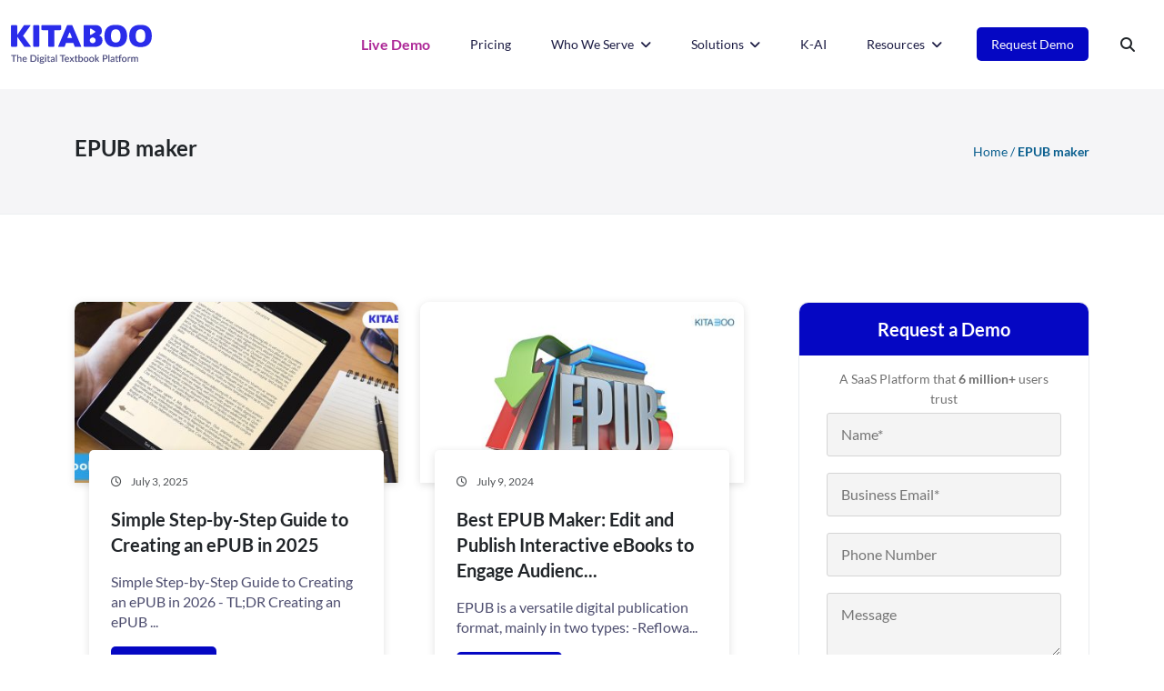

--- FILE ---
content_type: text/html; charset=UTF-8
request_url: https://kitaboo.com/tag/epub-maker/
body_size: 34691
content:
<!doctype html>
<html lang="en">
  <head><meta charset="UTF-8"><script>if(navigator.userAgent.match(/MSIE|Internet Explorer/i)||navigator.userAgent.match(/Trident\/7\..*?rv:11/i)){var href=document.location.href;if(!href.match(/[?&]nowprocket/)){if(href.indexOf("?")==-1){if(href.indexOf("#")==-1){document.location.href=href+"?nowprocket=1"}else{document.location.href=href.replace("#","?nowprocket=1#")}}else{if(href.indexOf("#")==-1){document.location.href=href+"&nowprocket=1"}else{document.location.href=href.replace("#","&nowprocket=1#")}}}}</script><script>(()=>{class RocketLazyLoadScripts{constructor(){this.v="2.0.4",this.userEvents=["keydown","keyup","mousedown","mouseup","mousemove","mouseover","mouseout","touchmove","touchstart","touchend","touchcancel","wheel","click","dblclick","input"],this.attributeEvents=["onblur","onclick","oncontextmenu","ondblclick","onfocus","onmousedown","onmouseenter","onmouseleave","onmousemove","onmouseout","onmouseover","onmouseup","onmousewheel","onscroll","onsubmit"]}async t(){this.i(),this.o(),/iP(ad|hone)/.test(navigator.userAgent)&&this.h(),this.u(),this.l(this),this.m(),this.k(this),this.p(this),this._(),await Promise.all([this.R(),this.L()]),this.lastBreath=Date.now(),this.S(this),this.P(),this.D(),this.O(),this.M(),await this.C(this.delayedScripts.normal),await this.C(this.delayedScripts.defer),await this.C(this.delayedScripts.async),await this.T(),await this.F(),await this.j(),await this.A(),window.dispatchEvent(new Event("rocket-allScriptsLoaded")),this.everythingLoaded=!0,this.lastTouchEnd&&await new Promise(t=>setTimeout(t,500-Date.now()+this.lastTouchEnd)),this.I(),this.H(),this.U(),this.W()}i(){this.CSPIssue=sessionStorage.getItem("rocketCSPIssue"),document.addEventListener("securitypolicyviolation",t=>{this.CSPIssue||"script-src-elem"!==t.violatedDirective||"data"!==t.blockedURI||(this.CSPIssue=!0,sessionStorage.setItem("rocketCSPIssue",!0))},{isRocket:!0})}o(){window.addEventListener("pageshow",t=>{this.persisted=t.persisted,this.realWindowLoadedFired=!0},{isRocket:!0}),window.addEventListener("pagehide",()=>{this.onFirstUserAction=null},{isRocket:!0})}h(){let t;function e(e){t=e}window.addEventListener("touchstart",e,{isRocket:!0}),window.addEventListener("touchend",function i(o){o.changedTouches[0]&&t.changedTouches[0]&&Math.abs(o.changedTouches[0].pageX-t.changedTouches[0].pageX)<10&&Math.abs(o.changedTouches[0].pageY-t.changedTouches[0].pageY)<10&&o.timeStamp-t.timeStamp<200&&(window.removeEventListener("touchstart",e,{isRocket:!0}),window.removeEventListener("touchend",i,{isRocket:!0}),"INPUT"===o.target.tagName&&"text"===o.target.type||(o.target.dispatchEvent(new TouchEvent("touchend",{target:o.target,bubbles:!0})),o.target.dispatchEvent(new MouseEvent("mouseover",{target:o.target,bubbles:!0})),o.target.dispatchEvent(new PointerEvent("click",{target:o.target,bubbles:!0,cancelable:!0,detail:1,clientX:o.changedTouches[0].clientX,clientY:o.changedTouches[0].clientY})),event.preventDefault()))},{isRocket:!0})}q(t){this.userActionTriggered||("mousemove"!==t.type||this.firstMousemoveIgnored?"keyup"===t.type||"mouseover"===t.type||"mouseout"===t.type||(this.userActionTriggered=!0,this.onFirstUserAction&&this.onFirstUserAction()):this.firstMousemoveIgnored=!0),"click"===t.type&&t.preventDefault(),t.stopPropagation(),t.stopImmediatePropagation(),"touchstart"===this.lastEvent&&"touchend"===t.type&&(this.lastTouchEnd=Date.now()),"click"===t.type&&(this.lastTouchEnd=0),this.lastEvent=t.type,t.composedPath&&t.composedPath()[0].getRootNode()instanceof ShadowRoot&&(t.rocketTarget=t.composedPath()[0]),this.savedUserEvents.push(t)}u(){this.savedUserEvents=[],this.userEventHandler=this.q.bind(this),this.userEvents.forEach(t=>window.addEventListener(t,this.userEventHandler,{passive:!1,isRocket:!0})),document.addEventListener("visibilitychange",this.userEventHandler,{isRocket:!0})}U(){this.userEvents.forEach(t=>window.removeEventListener(t,this.userEventHandler,{passive:!1,isRocket:!0})),document.removeEventListener("visibilitychange",this.userEventHandler,{isRocket:!0}),this.savedUserEvents.forEach(t=>{(t.rocketTarget||t.target).dispatchEvent(new window[t.constructor.name](t.type,t))})}m(){const t="return false",e=Array.from(this.attributeEvents,t=>"data-rocket-"+t),i="["+this.attributeEvents.join("],[")+"]",o="[data-rocket-"+this.attributeEvents.join("],[data-rocket-")+"]",s=(e,i,o)=>{o&&o!==t&&(e.setAttribute("data-rocket-"+i,o),e["rocket"+i]=new Function("event",o),e.setAttribute(i,t))};new MutationObserver(t=>{for(const n of t)"attributes"===n.type&&(n.attributeName.startsWith("data-rocket-")||this.everythingLoaded?n.attributeName.startsWith("data-rocket-")&&this.everythingLoaded&&this.N(n.target,n.attributeName.substring(12)):s(n.target,n.attributeName,n.target.getAttribute(n.attributeName))),"childList"===n.type&&n.addedNodes.forEach(t=>{if(t.nodeType===Node.ELEMENT_NODE)if(this.everythingLoaded)for(const i of[t,...t.querySelectorAll(o)])for(const t of i.getAttributeNames())e.includes(t)&&this.N(i,t.substring(12));else for(const e of[t,...t.querySelectorAll(i)])for(const t of e.getAttributeNames())this.attributeEvents.includes(t)&&s(e,t,e.getAttribute(t))})}).observe(document,{subtree:!0,childList:!0,attributeFilter:[...this.attributeEvents,...e]})}I(){this.attributeEvents.forEach(t=>{document.querySelectorAll("[data-rocket-"+t+"]").forEach(e=>{this.N(e,t)})})}N(t,e){const i=t.getAttribute("data-rocket-"+e);i&&(t.setAttribute(e,i),t.removeAttribute("data-rocket-"+e))}k(t){Object.defineProperty(HTMLElement.prototype,"onclick",{get(){return this.rocketonclick||null},set(e){this.rocketonclick=e,this.setAttribute(t.everythingLoaded?"onclick":"data-rocket-onclick","this.rocketonclick(event)")}})}S(t){function e(e,i){let o=e[i];e[i]=null,Object.defineProperty(e,i,{get:()=>o,set(s){t.everythingLoaded?o=s:e["rocket"+i]=o=s}})}e(document,"onreadystatechange"),e(window,"onload"),e(window,"onpageshow");try{Object.defineProperty(document,"readyState",{get:()=>t.rocketReadyState,set(e){t.rocketReadyState=e},configurable:!0}),document.readyState="loading"}catch(t){console.log("WPRocket DJE readyState conflict, bypassing")}}l(t){this.originalAddEventListener=EventTarget.prototype.addEventListener,this.originalRemoveEventListener=EventTarget.prototype.removeEventListener,this.savedEventListeners=[],EventTarget.prototype.addEventListener=function(e,i,o){o&&o.isRocket||!t.B(e,this)&&!t.userEvents.includes(e)||t.B(e,this)&&!t.userActionTriggered||e.startsWith("rocket-")||t.everythingLoaded?t.originalAddEventListener.call(this,e,i,o):(t.savedEventListeners.push({target:this,remove:!1,type:e,func:i,options:o}),"mouseenter"!==e&&"mouseleave"!==e||t.originalAddEventListener.call(this,e,t.savedUserEvents.push,o))},EventTarget.prototype.removeEventListener=function(e,i,o){o&&o.isRocket||!t.B(e,this)&&!t.userEvents.includes(e)||t.B(e,this)&&!t.userActionTriggered||e.startsWith("rocket-")||t.everythingLoaded?t.originalRemoveEventListener.call(this,e,i,o):t.savedEventListeners.push({target:this,remove:!0,type:e,func:i,options:o})}}J(t,e){this.savedEventListeners=this.savedEventListeners.filter(i=>{let o=i.type,s=i.target||window;return e!==o||t!==s||(this.B(o,s)&&(i.type="rocket-"+o),this.$(i),!1)})}H(){EventTarget.prototype.addEventListener=this.originalAddEventListener,EventTarget.prototype.removeEventListener=this.originalRemoveEventListener,this.savedEventListeners.forEach(t=>this.$(t))}$(t){t.remove?this.originalRemoveEventListener.call(t.target,t.type,t.func,t.options):this.originalAddEventListener.call(t.target,t.type,t.func,t.options)}p(t){let e;function i(e){return t.everythingLoaded?e:e.split(" ").map(t=>"load"===t||t.startsWith("load.")?"rocket-jquery-load":t).join(" ")}function o(o){function s(e){const s=o.fn[e];o.fn[e]=o.fn.init.prototype[e]=function(){return this[0]===window&&t.userActionTriggered&&("string"==typeof arguments[0]||arguments[0]instanceof String?arguments[0]=i(arguments[0]):"object"==typeof arguments[0]&&Object.keys(arguments[0]).forEach(t=>{const e=arguments[0][t];delete arguments[0][t],arguments[0][i(t)]=e})),s.apply(this,arguments),this}}if(o&&o.fn&&!t.allJQueries.includes(o)){const e={DOMContentLoaded:[],"rocket-DOMContentLoaded":[]};for(const t in e)document.addEventListener(t,()=>{e[t].forEach(t=>t())},{isRocket:!0});o.fn.ready=o.fn.init.prototype.ready=function(i){function s(){parseInt(o.fn.jquery)>2?setTimeout(()=>i.bind(document)(o)):i.bind(document)(o)}return"function"==typeof i&&(t.realDomReadyFired?!t.userActionTriggered||t.fauxDomReadyFired?s():e["rocket-DOMContentLoaded"].push(s):e.DOMContentLoaded.push(s)),o([])},s("on"),s("one"),s("off"),t.allJQueries.push(o)}e=o}t.allJQueries=[],o(window.jQuery),Object.defineProperty(window,"jQuery",{get:()=>e,set(t){o(t)}})}P(){const t=new Map;document.write=document.writeln=function(e){const i=document.currentScript,o=document.createRange(),s=i.parentElement;let n=t.get(i);void 0===n&&(n=i.nextSibling,t.set(i,n));const c=document.createDocumentFragment();o.setStart(c,0),c.appendChild(o.createContextualFragment(e)),s.insertBefore(c,n)}}async R(){return new Promise(t=>{this.userActionTriggered?t():this.onFirstUserAction=t})}async L(){return new Promise(t=>{document.addEventListener("DOMContentLoaded",()=>{this.realDomReadyFired=!0,t()},{isRocket:!0})})}async j(){return this.realWindowLoadedFired?Promise.resolve():new Promise(t=>{window.addEventListener("load",t,{isRocket:!0})})}M(){this.pendingScripts=[];this.scriptsMutationObserver=new MutationObserver(t=>{for(const e of t)e.addedNodes.forEach(t=>{"SCRIPT"!==t.tagName||t.noModule||t.isWPRocket||this.pendingScripts.push({script:t,promise:new Promise(e=>{const i=()=>{const i=this.pendingScripts.findIndex(e=>e.script===t);i>=0&&this.pendingScripts.splice(i,1),e()};t.addEventListener("load",i,{isRocket:!0}),t.addEventListener("error",i,{isRocket:!0}),setTimeout(i,1e3)})})})}),this.scriptsMutationObserver.observe(document,{childList:!0,subtree:!0})}async F(){await this.X(),this.pendingScripts.length?(await this.pendingScripts[0].promise,await this.F()):this.scriptsMutationObserver.disconnect()}D(){this.delayedScripts={normal:[],async:[],defer:[]},document.querySelectorAll("script[type$=rocketlazyloadscript]").forEach(t=>{t.hasAttribute("data-rocket-src")?t.hasAttribute("async")&&!1!==t.async?this.delayedScripts.async.push(t):t.hasAttribute("defer")&&!1!==t.defer||"module"===t.getAttribute("data-rocket-type")?this.delayedScripts.defer.push(t):this.delayedScripts.normal.push(t):this.delayedScripts.normal.push(t)})}async _(){await this.L();let t=[];document.querySelectorAll("script[type$=rocketlazyloadscript][data-rocket-src]").forEach(e=>{let i=e.getAttribute("data-rocket-src");if(i&&!i.startsWith("data:")){i.startsWith("//")&&(i=location.protocol+i);try{const o=new URL(i).origin;o!==location.origin&&t.push({src:o,crossOrigin:e.crossOrigin||"module"===e.getAttribute("data-rocket-type")})}catch(t){}}}),t=[...new Map(t.map(t=>[JSON.stringify(t),t])).values()],this.Y(t,"preconnect")}async G(t){if(await this.K(),!0!==t.noModule||!("noModule"in HTMLScriptElement.prototype))return new Promise(e=>{let i;function o(){(i||t).setAttribute("data-rocket-status","executed"),e()}try{if(navigator.userAgent.includes("Firefox/")||""===navigator.vendor||this.CSPIssue)i=document.createElement("script"),[...t.attributes].forEach(t=>{let e=t.nodeName;"type"!==e&&("data-rocket-type"===e&&(e="type"),"data-rocket-src"===e&&(e="src"),i.setAttribute(e,t.nodeValue))}),t.text&&(i.text=t.text),t.nonce&&(i.nonce=t.nonce),i.hasAttribute("src")?(i.addEventListener("load",o,{isRocket:!0}),i.addEventListener("error",()=>{i.setAttribute("data-rocket-status","failed-network"),e()},{isRocket:!0}),setTimeout(()=>{i.isConnected||e()},1)):(i.text=t.text,o()),i.isWPRocket=!0,t.parentNode.replaceChild(i,t);else{const i=t.getAttribute("data-rocket-type"),s=t.getAttribute("data-rocket-src");i?(t.type=i,t.removeAttribute("data-rocket-type")):t.removeAttribute("type"),t.addEventListener("load",o,{isRocket:!0}),t.addEventListener("error",i=>{this.CSPIssue&&i.target.src.startsWith("data:")?(console.log("WPRocket: CSP fallback activated"),t.removeAttribute("src"),this.G(t).then(e)):(t.setAttribute("data-rocket-status","failed-network"),e())},{isRocket:!0}),s?(t.fetchPriority="high",t.removeAttribute("data-rocket-src"),t.src=s):t.src="data:text/javascript;base64,"+window.btoa(unescape(encodeURIComponent(t.text)))}}catch(i){t.setAttribute("data-rocket-status","failed-transform"),e()}});t.setAttribute("data-rocket-status","skipped")}async C(t){const e=t.shift();return e?(e.isConnected&&await this.G(e),this.C(t)):Promise.resolve()}O(){this.Y([...this.delayedScripts.normal,...this.delayedScripts.defer,...this.delayedScripts.async],"preload")}Y(t,e){this.trash=this.trash||[];let i=!0;var o=document.createDocumentFragment();t.forEach(t=>{const s=t.getAttribute&&t.getAttribute("data-rocket-src")||t.src;if(s&&!s.startsWith("data:")){const n=document.createElement("link");n.href=s,n.rel=e,"preconnect"!==e&&(n.as="script",n.fetchPriority=i?"high":"low"),t.getAttribute&&"module"===t.getAttribute("data-rocket-type")&&(n.crossOrigin=!0),t.crossOrigin&&(n.crossOrigin=t.crossOrigin),t.integrity&&(n.integrity=t.integrity),t.nonce&&(n.nonce=t.nonce),o.appendChild(n),this.trash.push(n),i=!1}}),document.head.appendChild(o)}W(){this.trash.forEach(t=>t.remove())}async T(){try{document.readyState="interactive"}catch(t){}this.fauxDomReadyFired=!0;try{await this.K(),this.J(document,"readystatechange"),document.dispatchEvent(new Event("rocket-readystatechange")),await this.K(),document.rocketonreadystatechange&&document.rocketonreadystatechange(),await this.K(),this.J(document,"DOMContentLoaded"),document.dispatchEvent(new Event("rocket-DOMContentLoaded")),await this.K(),this.J(window,"DOMContentLoaded"),window.dispatchEvent(new Event("rocket-DOMContentLoaded"))}catch(t){console.error(t)}}async A(){try{document.readyState="complete"}catch(t){}try{await this.K(),this.J(document,"readystatechange"),document.dispatchEvent(new Event("rocket-readystatechange")),await this.K(),document.rocketonreadystatechange&&document.rocketonreadystatechange(),await this.K(),this.J(window,"load"),window.dispatchEvent(new Event("rocket-load")),await this.K(),window.rocketonload&&window.rocketonload(),await this.K(),this.allJQueries.forEach(t=>t(window).trigger("rocket-jquery-load")),await this.K(),this.J(window,"pageshow");const t=new Event("rocket-pageshow");t.persisted=this.persisted,window.dispatchEvent(t),await this.K(),window.rocketonpageshow&&window.rocketonpageshow({persisted:this.persisted})}catch(t){console.error(t)}}async K(){Date.now()-this.lastBreath>45&&(await this.X(),this.lastBreath=Date.now())}async X(){return document.hidden?new Promise(t=>setTimeout(t)):new Promise(t=>requestAnimationFrame(t))}B(t,e){return e===document&&"readystatechange"===t||(e===document&&"DOMContentLoaded"===t||(e===window&&"DOMContentLoaded"===t||(e===window&&"load"===t||e===window&&"pageshow"===t)))}static run(){(new RocketLazyLoadScripts).t()}}RocketLazyLoadScripts.run()})();</script>

  <title>
EPUB maker Archives | Kitaboo</title>
   
   <meta name="viewport" content="width=device-width, initial-scale=1.0">
    <script data-minify="1" src="https://kitaboo.com/wp-content/cache/min/1/jquery-3.7.1.min.js?ver=1768914194"
            crossorigin="anonymous" data-rocket-defer defer></script>
   <meta name='robots' content='noindex, follow' />
	<style>img:is([sizes="auto" i], [sizes^="auto," i]) { contain-intrinsic-size: 3000px 1500px }</style>
	<script id="cookie-law-info-gcm-var-js">
var _ckyGcm = {"status":true,"default_settings":[{"analytics":"granted","advertisement":"granted","functional":"granted","necessary":"granted","ad_user_data":"granted","ad_personalization":"granted","regions":"All"}],"wait_for_update":2000,"url_passthrough":false,"ads_data_redaction":false}</script>
<script id="cookie-law-info-gcm-js" type="text/javascript" src="https://kitaboo.com/wp-content/plugins/cookie-law-info/lite/frontend/js/gcm.min.js"></script> <script id="cookieyes" type="text/javascript" src="https://cdn-cookieyes.com/client_data/e760158d851c3d529262a229/script.js"></script>
	<!-- This site is optimized with the Yoast SEO plugin v25.9 - https://yoast.com/wordpress/plugins/seo/ -->
	<meta property="og:locale" content="en_US" />
	<meta property="og:type" content="article" />
	<meta property="og:title" content="EPUB maker Archives | Kitaboo" />
	<meta property="og:url" content="https://kitaboo.com/tag/epub-maker/" />
	<meta property="og:site_name" content="Kitaboo" />
	<meta property="og:image" content="https://kitaboo.com/wp-content/uploads/2024/06/3-images-600w.webp" />
	<meta property="og:image:width" content="600" />
	<meta property="og:image:height" content="349" />
	<meta property="og:image:type" content="image/webp" />
	<meta name="twitter:card" content="summary_large_image" />
	<meta name="twitter:site" content="@KitabooTweets" />
	<script type="application/ld+json" class="yoast-schema-graph">{"@context":"https://schema.org","@graph":[{"@type":"CollectionPage","@id":"https://kitaboo.com/tag/epub-maker/","url":"https://kitaboo.com/tag/epub-maker/","name":"EPUB maker Archives | Kitaboo","isPartOf":{"@id":"https://kitaboo.com/#website"},"primaryImageOfPage":{"@id":"https://kitaboo.com/tag/epub-maker/#primaryimage"},"image":{"@id":"https://kitaboo.com/tag/epub-maker/#primaryimage"},"thumbnailUrl":"https://kitaboo.com/wp-content/uploads/2022/10/ebook-publishing.jpg","breadcrumb":{"@id":"https://kitaboo.com/tag/epub-maker/#breadcrumb"},"inLanguage":"en-US"},{"@type":"ImageObject","inLanguage":"en-US","@id":"https://kitaboo.com/tag/epub-maker/#primaryimage","url":"https://kitaboo.com/wp-content/uploads/2022/10/ebook-publishing.jpg","contentUrl":"https://kitaboo.com/wp-content/uploads/2022/10/ebook-publishing.jpg","width":1200,"height":565,"caption":"ebook publishing"},{"@type":"BreadcrumbList","@id":"https://kitaboo.com/tag/epub-maker/#breadcrumb","itemListElement":[{"@type":"ListItem","position":1,"name":"Home","item":"https://kitaboo.com/"},{"@type":"ListItem","position":2,"name":"EPUB maker"}]},{"@type":"WebSite","@id":"https://kitaboo.com/#website","url":"https://kitaboo.com/","name":"Kitaboo","description":"Digital Publishing Platform to Create &amp; Publish eBooks","publisher":{"@id":"https://kitaboo.com/#organization"},"potentialAction":[{"@type":"SearchAction","target":{"@type":"EntryPoint","urlTemplate":"https://kitaboo.com/?s={search_term_string}"},"query-input":{"@type":"PropertyValueSpecification","valueRequired":true,"valueName":"search_term_string"}}],"inLanguage":"en-US"},{"@type":"Organization","@id":"https://kitaboo.com/#organization","name":"Kitaboo","url":"https://kitaboo.com/","logo":{"@type":"ImageObject","inLanguage":"en-US","@id":"https://kitaboo.com/#/schema/logo/image/","url":"https://kitaboo.com/wp-content/uploads/2024/04/kitaboo-logo.svg","contentUrl":"https://kitaboo.com/wp-content/uploads/2024/04/kitaboo-logo.svg","width":1,"height":1,"caption":"Kitaboo"},"image":{"@id":"https://kitaboo.com/#/schema/logo/image/"},"sameAs":["https://www.facebook.com/KITABOOCloud/","https://x.com/KitabooTweets","https://www.linkedin.com/showcase/kitaboo-cloud/","https://www.youtube.com/user/KitabooStreams"]}]}</script>
	<!-- / Yoast SEO plugin. -->


<link rel='dns-prefetch' href='//js.hs-scripts.com' />

<style id='classic-theme-styles-inline-css' type='text/css'>
/*! This file is auto-generated */
.wp-block-button__link{color:#fff;background-color:#32373c;border-radius:9999px;box-shadow:none;text-decoration:none;padding:calc(.667em + 2px) calc(1.333em + 2px);font-size:1.125em}.wp-block-file__button{background:#32373c;color:#fff;text-decoration:none}
</style>
<style id='global-styles-inline-css' type='text/css'>
:root{--wp--preset--aspect-ratio--square: 1;--wp--preset--aspect-ratio--4-3: 4/3;--wp--preset--aspect-ratio--3-4: 3/4;--wp--preset--aspect-ratio--3-2: 3/2;--wp--preset--aspect-ratio--2-3: 2/3;--wp--preset--aspect-ratio--16-9: 16/9;--wp--preset--aspect-ratio--9-16: 9/16;--wp--preset--color--black: #000000;--wp--preset--color--cyan-bluish-gray: #abb8c3;--wp--preset--color--white: #ffffff;--wp--preset--color--pale-pink: #f78da7;--wp--preset--color--vivid-red: #cf2e2e;--wp--preset--color--luminous-vivid-orange: #ff6900;--wp--preset--color--luminous-vivid-amber: #fcb900;--wp--preset--color--light-green-cyan: #7bdcb5;--wp--preset--color--vivid-green-cyan: #00d084;--wp--preset--color--pale-cyan-blue: #8ed1fc;--wp--preset--color--vivid-cyan-blue: #0693e3;--wp--preset--color--vivid-purple: #9b51e0;--wp--preset--gradient--vivid-cyan-blue-to-vivid-purple: linear-gradient(135deg,rgba(6,147,227,1) 0%,rgb(155,81,224) 100%);--wp--preset--gradient--light-green-cyan-to-vivid-green-cyan: linear-gradient(135deg,rgb(122,220,180) 0%,rgb(0,208,130) 100%);--wp--preset--gradient--luminous-vivid-amber-to-luminous-vivid-orange: linear-gradient(135deg,rgba(252,185,0,1) 0%,rgba(255,105,0,1) 100%);--wp--preset--gradient--luminous-vivid-orange-to-vivid-red: linear-gradient(135deg,rgba(255,105,0,1) 0%,rgb(207,46,46) 100%);--wp--preset--gradient--very-light-gray-to-cyan-bluish-gray: linear-gradient(135deg,rgb(238,238,238) 0%,rgb(169,184,195) 100%);--wp--preset--gradient--cool-to-warm-spectrum: linear-gradient(135deg,rgb(74,234,220) 0%,rgb(151,120,209) 20%,rgb(207,42,186) 40%,rgb(238,44,130) 60%,rgb(251,105,98) 80%,rgb(254,248,76) 100%);--wp--preset--gradient--blush-light-purple: linear-gradient(135deg,rgb(255,206,236) 0%,rgb(152,150,240) 100%);--wp--preset--gradient--blush-bordeaux: linear-gradient(135deg,rgb(254,205,165) 0%,rgb(254,45,45) 50%,rgb(107,0,62) 100%);--wp--preset--gradient--luminous-dusk: linear-gradient(135deg,rgb(255,203,112) 0%,rgb(199,81,192) 50%,rgb(65,88,208) 100%);--wp--preset--gradient--pale-ocean: linear-gradient(135deg,rgb(255,245,203) 0%,rgb(182,227,212) 50%,rgb(51,167,181) 100%);--wp--preset--gradient--electric-grass: linear-gradient(135deg,rgb(202,248,128) 0%,rgb(113,206,126) 100%);--wp--preset--gradient--midnight: linear-gradient(135deg,rgb(2,3,129) 0%,rgb(40,116,252) 100%);--wp--preset--font-size--small: 13px;--wp--preset--font-size--medium: 20px;--wp--preset--font-size--large: 36px;--wp--preset--font-size--x-large: 42px;--wp--preset--spacing--20: 0.44rem;--wp--preset--spacing--30: 0.67rem;--wp--preset--spacing--40: 1rem;--wp--preset--spacing--50: 1.5rem;--wp--preset--spacing--60: 2.25rem;--wp--preset--spacing--70: 3.38rem;--wp--preset--spacing--80: 5.06rem;--wp--preset--shadow--natural: 6px 6px 9px rgba(0, 0, 0, 0.2);--wp--preset--shadow--deep: 12px 12px 50px rgba(0, 0, 0, 0.4);--wp--preset--shadow--sharp: 6px 6px 0px rgba(0, 0, 0, 0.2);--wp--preset--shadow--outlined: 6px 6px 0px -3px rgba(255, 255, 255, 1), 6px 6px rgba(0, 0, 0, 1);--wp--preset--shadow--crisp: 6px 6px 0px rgba(0, 0, 0, 1);}:where(.is-layout-flex){gap: 0.5em;}:where(.is-layout-grid){gap: 0.5em;}body .is-layout-flex{display: flex;}.is-layout-flex{flex-wrap: wrap;align-items: center;}.is-layout-flex > :is(*, div){margin: 0;}body .is-layout-grid{display: grid;}.is-layout-grid > :is(*, div){margin: 0;}:where(.wp-block-columns.is-layout-flex){gap: 2em;}:where(.wp-block-columns.is-layout-grid){gap: 2em;}:where(.wp-block-post-template.is-layout-flex){gap: 1.25em;}:where(.wp-block-post-template.is-layout-grid){gap: 1.25em;}.has-black-color{color: var(--wp--preset--color--black) !important;}.has-cyan-bluish-gray-color{color: var(--wp--preset--color--cyan-bluish-gray) !important;}.has-white-color{color: var(--wp--preset--color--white) !important;}.has-pale-pink-color{color: var(--wp--preset--color--pale-pink) !important;}.has-vivid-red-color{color: var(--wp--preset--color--vivid-red) !important;}.has-luminous-vivid-orange-color{color: var(--wp--preset--color--luminous-vivid-orange) !important;}.has-luminous-vivid-amber-color{color: var(--wp--preset--color--luminous-vivid-amber) !important;}.has-light-green-cyan-color{color: var(--wp--preset--color--light-green-cyan) !important;}.has-vivid-green-cyan-color{color: var(--wp--preset--color--vivid-green-cyan) !important;}.has-pale-cyan-blue-color{color: var(--wp--preset--color--pale-cyan-blue) !important;}.has-vivid-cyan-blue-color{color: var(--wp--preset--color--vivid-cyan-blue) !important;}.has-vivid-purple-color{color: var(--wp--preset--color--vivid-purple) !important;}.has-black-background-color{background-color: var(--wp--preset--color--black) !important;}.has-cyan-bluish-gray-background-color{background-color: var(--wp--preset--color--cyan-bluish-gray) !important;}.has-white-background-color{background-color: var(--wp--preset--color--white) !important;}.has-pale-pink-background-color{background-color: var(--wp--preset--color--pale-pink) !important;}.has-vivid-red-background-color{background-color: var(--wp--preset--color--vivid-red) !important;}.has-luminous-vivid-orange-background-color{background-color: var(--wp--preset--color--luminous-vivid-orange) !important;}.has-luminous-vivid-amber-background-color{background-color: var(--wp--preset--color--luminous-vivid-amber) !important;}.has-light-green-cyan-background-color{background-color: var(--wp--preset--color--light-green-cyan) !important;}.has-vivid-green-cyan-background-color{background-color: var(--wp--preset--color--vivid-green-cyan) !important;}.has-pale-cyan-blue-background-color{background-color: var(--wp--preset--color--pale-cyan-blue) !important;}.has-vivid-cyan-blue-background-color{background-color: var(--wp--preset--color--vivid-cyan-blue) !important;}.has-vivid-purple-background-color{background-color: var(--wp--preset--color--vivid-purple) !important;}.has-black-border-color{border-color: var(--wp--preset--color--black) !important;}.has-cyan-bluish-gray-border-color{border-color: var(--wp--preset--color--cyan-bluish-gray) !important;}.has-white-border-color{border-color: var(--wp--preset--color--white) !important;}.has-pale-pink-border-color{border-color: var(--wp--preset--color--pale-pink) !important;}.has-vivid-red-border-color{border-color: var(--wp--preset--color--vivid-red) !important;}.has-luminous-vivid-orange-border-color{border-color: var(--wp--preset--color--luminous-vivid-orange) !important;}.has-luminous-vivid-amber-border-color{border-color: var(--wp--preset--color--luminous-vivid-amber) !important;}.has-light-green-cyan-border-color{border-color: var(--wp--preset--color--light-green-cyan) !important;}.has-vivid-green-cyan-border-color{border-color: var(--wp--preset--color--vivid-green-cyan) !important;}.has-pale-cyan-blue-border-color{border-color: var(--wp--preset--color--pale-cyan-blue) !important;}.has-vivid-cyan-blue-border-color{border-color: var(--wp--preset--color--vivid-cyan-blue) !important;}.has-vivid-purple-border-color{border-color: var(--wp--preset--color--vivid-purple) !important;}.has-vivid-cyan-blue-to-vivid-purple-gradient-background{background: var(--wp--preset--gradient--vivid-cyan-blue-to-vivid-purple) !important;}.has-light-green-cyan-to-vivid-green-cyan-gradient-background{background: var(--wp--preset--gradient--light-green-cyan-to-vivid-green-cyan) !important;}.has-luminous-vivid-amber-to-luminous-vivid-orange-gradient-background{background: var(--wp--preset--gradient--luminous-vivid-amber-to-luminous-vivid-orange) !important;}.has-luminous-vivid-orange-to-vivid-red-gradient-background{background: var(--wp--preset--gradient--luminous-vivid-orange-to-vivid-red) !important;}.has-very-light-gray-to-cyan-bluish-gray-gradient-background{background: var(--wp--preset--gradient--very-light-gray-to-cyan-bluish-gray) !important;}.has-cool-to-warm-spectrum-gradient-background{background: var(--wp--preset--gradient--cool-to-warm-spectrum) !important;}.has-blush-light-purple-gradient-background{background: var(--wp--preset--gradient--blush-light-purple) !important;}.has-blush-bordeaux-gradient-background{background: var(--wp--preset--gradient--blush-bordeaux) !important;}.has-luminous-dusk-gradient-background{background: var(--wp--preset--gradient--luminous-dusk) !important;}.has-pale-ocean-gradient-background{background: var(--wp--preset--gradient--pale-ocean) !important;}.has-electric-grass-gradient-background{background: var(--wp--preset--gradient--electric-grass) !important;}.has-midnight-gradient-background{background: var(--wp--preset--gradient--midnight) !important;}.has-small-font-size{font-size: var(--wp--preset--font-size--small) !important;}.has-medium-font-size{font-size: var(--wp--preset--font-size--medium) !important;}.has-large-font-size{font-size: var(--wp--preset--font-size--large) !important;}.has-x-large-font-size{font-size: var(--wp--preset--font-size--x-large) !important;}
:where(.wp-block-post-template.is-layout-flex){gap: 1.25em;}:where(.wp-block-post-template.is-layout-grid){gap: 1.25em;}
:where(.wp-block-columns.is-layout-flex){gap: 2em;}:where(.wp-block-columns.is-layout-grid){gap: 2em;}
:root :where(.wp-block-pullquote){font-size: 1.5em;line-height: 1.6;}
</style>
<link data-minify="1" rel='stylesheet' id='font-awesome-css' href='https://kitaboo.com/wp-content/cache/min/1/wp-content/themes/kitaboo/css/all.min.css?ver=1768914196' type='text/css' media='all' />
<link rel='stylesheet' id='bootstrap-css' href='https://kitaboo.com/wp-content/themes/kitaboo/css/bootstrap.min.css?ver=6.8.1' type='text/css' media='all' />
<link data-minify="1" rel='stylesheet' id='slick-slider-css' href='https://kitaboo.com/wp-content/cache/min/1/wp-content/themes/kitaboo/css/slick.css?ver=1768914196' type='text/css' media='all' />
<link data-minify="1" rel='stylesheet' id='style-css' href='https://kitaboo.com/wp-content/cache/background-css/1/kitaboo.com/wp-content/cache/min/1/wp-content/themes/kitaboo/style.css?ver=1768914196&wpr_t=1769013035' type='text/css' media='all' />
<link data-minify="1" rel='stylesheet' id='sidebar-css-css' href='https://kitaboo.com/wp-content/cache/min/1/wp-content/themes/kitaboo/css/sidebar.css?ver=1768914196' type='text/css' media='all' />
<link data-minify="1" rel='stylesheet' id='js_composer_front-css' href='https://kitaboo.com/wp-content/cache/background-css/1/kitaboo.com/wp-content/cache/min/1/wp-content/plugins/js_composer/assets/css/js_composer.min.css?ver=1768914196&wpr_t=1769013035' type='text/css' media='all' />
<script type="rocketlazyloadscript"></script>			<!-- DO NOT COPY THIS SNIPPET! Start of Page Analytics Tracking for HubSpot WordPress plugin v11.3.21-->
			<script type="rocketlazyloadscript" class="hsq-set-content-id" data-content-id="listing-page">
				var _hsq = _hsq || [];
				_hsq.push(["setContentType", "listing-page"]);
			</script>
			<!-- DO NOT COPY THIS SNIPPET! End of Page Analytics Tracking for HubSpot WordPress plugin -->
			<meta name="generator" content="Powered by WPBakery Page Builder - drag and drop page builder for WordPress."/>
<link rel="icon" href="https://kitaboo.com/wp-content/uploads/2024/06/cropped-cropped-icon-1-32x32.webp" sizes="32x32" />
<link rel="icon" href="https://kitaboo.com/wp-content/uploads/2024/06/cropped-cropped-icon-1-192x192.webp" sizes="192x192" />
<link rel="apple-touch-icon" href="https://kitaboo.com/wp-content/uploads/2024/06/cropped-cropped-icon-1-180x180.webp" />
<meta name="msapplication-TileImage" content="https://kitaboo.com/wp-content/uploads/2024/06/cropped-cropped-icon-1-270x270.webp" />
<noscript><style> .wpb_animate_when_almost_visible { opacity: 1; }</style></noscript><noscript><style id="rocket-lazyload-nojs-css">.rll-youtube-player, [data-lazy-src]{display:none !important;}</style></noscript>	  <script type="rocketlazyloadscript">
		  document.addEventListener('DOMContentLoaded', function() {
    function clearInlineStylesById(styleId) {
        var styleTag = document.getElementById(styleId);
        if (styleTag) {
            styleTag.textContent = '';
        }
    }
    clearInlineStylesById('global-styles-inline-css');
    clearInlineStylesById('classic-theme-styles-inline-css');
});
	  
		
</script>
	  	<meta http-equiv="X-Frame-Options" content="DENY">

	  
	  
	  	<script type="rocketlazyloadscript" rel="dns-prefetch">
(function(w,d,s,l,i){w[l]=w[l]||[];w[l].push({'gtm.start':
new Date().getTime(),event:'gtm.js'});var f=d.getElementsByTagName(s)[0],
j=d.createElement(s),dl=l!='dataLayer'?'&l='+l:'';j.async=true;j.src=
'https://www.googletagmanager.com/gtm.js?id='+i+dl;f.parentNode.insertBefore(j,f);
})(window,document,'script','dataLayer','GTM-N85SJN');
</script>
<!-- End VWO Async SmartCode -->
	  <script type="rocketlazyloadscript" defer data-rocket-src='https://script.superagi.com/public/script?id=6bA2Mzi73P-c2009c50'></script>
 <style id="wpr-lazyload-bg-container"></style><style id="wpr-lazyload-bg-exclusion"></style>
<noscript>
<style id="wpr-lazyload-bg-nostyle">.aviation_training{--wpr-bg-f39a0dee-104b-4914-bfff-0685d19dd4e5: url('https://kitaboo.com/wp-content/uploads/2025/09/download.jpeg');}.hero_top_section::before{--wpr-bg-a8575558-b097-4100-b21f-8206429a43be: url('https://kitaboo.com/wp-content/cache/background-css/1/kitaboo.com/wp-content/cache/min/1/wp-content/themes/kitaboo/%23grid');}.healthcare_training{--wpr-bg-6f4e2c23-da16-4d38-88fa-d508bb5b1313: url('https://kitaboo.com/wp-content/uploads/2025/10/healthcare-hero-Bdo4hdJv.jpg');}.kitaboo_arul li{--wpr-bg-2abb2cd7-be4b-4251-8ab5-41ffcc2506a1: url('https://kitaboo.com/wp-content/uploads/2024/06/right_arrow.svg');}.card-back{--wpr-bg-a5af01c5-7d71-4a0d-8c35-72173ac85124: url('https://kitaboo.com/wp-content/uploads/2024/07/help_boxbg.webp');}.small_publish_sec{--wpr-bg-8e9869cb-7611-486a-9c50-e722680ba6b6: url('https://kitaboo.com/wp-content/uploads/2024/07/Small-Publishers-banner.png');}.medium_publish_sec{--wpr-bg-c84a0906-beb0-4f5f-b948-868e474111e8: url('https://kitaboo.com/wp-content/uploads/2024/07/Medium-Publishers-banner.png');}.large_publish_sec{--wpr-bg-e8cdcf5a-b4e4-4090-bef8-75960a649065: url('https://kitaboo.com/wp-content/uploads/2024/07/Large-Publishers-Banner.png');}.heighr_edu_sec{--wpr-bg-8800e12b-9d79-4203-8836-f35d8518eda1: url('https://kitaboo.com/wp-content/uploads/2024/07/Banner-2.webp');}.trade_edu_sec{--wpr-bg-1cc080dc-19d0-406d-8dc5-9f63e5fe52d0: url('https://kitaboo.com/wp-content/uploads/2024/07/Banner-4.webp');}.enterprise_edu_sec{--wpr-bg-becc5182-002c-404d-9270-5da7697f4dfe: url('https://kitaboo.com/wp-content/uploads/2024/07/Banner-1.webp');}.anprofit_edu_sec{--wpr-bg-88db60d1-001c-4050-ac9b-176d2cc548e3: url('https://kitaboo.com/wp-content/uploads/2024/07/Banner-5.webp');}.lever_kitaboo{--wpr-bg-5c1591c3-e51b-4b9a-8df5-8b8c52998de9: url('https://kitaboo.com/wp-content/uploads/2025/11/BG.webp');}.why_kitaboo_banner_sec{--wpr-bg-fe3fb15c-555e-4e7f-8740-c969e4652a13: url('https://kitaboo.com/wp-content/uploads/2024/07/Banner-1-1.webp');}.medical_edu_sec{--wpr-bg-649a9790-43a7-4aeb-afb3-eb8ef88aa034: url('https://kitaboo.com/wp-content/uploads/2024/09/medical-banne-.webp');}.legal_edu_sec{--wpr-bg-dae21d59-494b-430c-ab97-616564bd9e91: url('https://kitaboo.com/wp-content/uploads/2024/09/legal-banne.webp');}.omni_trade_sec{--wpr-bg-1f1ed45c-20df-488f-986f-5c74bf9e05ab: url('https://kitaboo.com/wp-content/uploads/2024/09/Banner-copy-3.webp');}.Niche_Trade_sec{--wpr-bg-399b28aa-e50a-4008-a55b-d2a360616bfc: url('https://kitaboo.com/wp-content/uploads/2024/09/banner-copy-7.webp');}.professional_training{--wpr-bg-89f768ef-04ec-41ed-aeaf-51e2c0a58a46: url('https://kitaboo.com/wp-content/uploads/2024/09/Banner-copy-6.webp');}.health_well{--wpr-bg-a00cd55b-084c-468b-b940-516aaf5bb301: url('https://kitaboo.com/wp-content/uploads/2024/09/Banner-2.png');}.K12_publishers_image{--wpr-bg-4f4daf7d-0d4f-4045-ab92-36670f0551fd: url('https://kitaboo.com/wp-content/uploads/2024/09/Banner-5.png');}.btn_svg{--wpr-bg-a6c5efb3-bda2-4dba-ac74-e6ef8ff98b36: url('https://kitaboo.com/wp-content/uploads/2025/10/close.png');}.challanges ul li{--wpr-bg-fb9c0fd2-70d4-444c-b63d-09cf2aa673f9: url('https://kitaboo.com/wp-content/uploads/2024/12/challenge-1.svg');}.quiz_page{--wpr-bg-253167e0-e171-4c7c-84e8-27737ff19e65: url('https://kitaboo.com/wp-content/uploads/2025/02/Background-1.png');}.fullpage{--wpr-bg-6d17321e-344e-4e3f-a8a2-0b40cde2676b: url('https://kitaboo.com/wp-content/cache/min/1/wp-content/themes/kitaboo/../../../../../../themes/kitaboo/kk.jpg');}.discover_page{--wpr-bg-98c7d02b-294f-47de-83ca-a34697ffdea7: url('https://kitaboo.com/wp-content/uploads/2025/02/Background-1.png');}.voucher_page{--wpr-bg-d75d76a6-2272-44a7-bc7a-e992447ba0d3: url('https://kitaboo.com/wp-content/uploads/2025/02/Background-1.png');}.training_solu_sec{--wpr-bg-30002cab-a64b-440d-977b-00082d81c632: url('https://kitaboo.com/wp-content/uploads/2025/08/Banner.png');}.hero-section .carousel-item-four{--wpr-bg-4b4157e6-13e0-4b23-9d9d-ab4451ddd783: url('https://kitaboo.com/wp-content/uploads/2025/09/FBF-2025.png');}.wpb_address_book i.icon,option.wpb_address_book{--wpr-bg-9ca73e0c-c2fa-4e58-960e-4245b12aafdb: url('https://kitaboo.com/wp-content/cache/min/1/wp-content/plugins/js_composer/assets/css/../../../../../../../../plugins/js_composer/assets/images/icons/address-book.png');}.wpb_alarm_clock i.icon,option.wpb_alarm_clock{--wpr-bg-773afff7-b5b8-4132-91a7-7dc9d974765c: url('https://kitaboo.com/wp-content/cache/min/1/wp-content/plugins/js_composer/assets/css/../../../../../../../../plugins/js_composer/assets/images/icons/alarm-clock.png');}.wpb_anchor i.icon,option.wpb_anchor{--wpr-bg-dc8c6b1d-624b-4c35-9084-1f9c6bc2a75a: url('https://kitaboo.com/wp-content/cache/min/1/wp-content/plugins/js_composer/assets/css/../../../../../../../../plugins/js_composer/assets/images/icons/anchor.png');}.wpb_application_image i.icon,option.wpb_application_image{--wpr-bg-e38e3b0b-8521-457a-9b7d-be97fc428957: url('https://kitaboo.com/wp-content/cache/min/1/wp-content/plugins/js_composer/assets/css/../../../../../../../../plugins/js_composer/assets/images/icons/application-image.png');}.wpb_arrow i.icon,option.wpb_arrow{--wpr-bg-876f4002-8c1d-4220-8546-bfc8db446e7c: url('https://kitaboo.com/wp-content/cache/min/1/wp-content/plugins/js_composer/assets/css/../../../../../../../../plugins/js_composer/assets/images/icons/arrow.png');}.wpb_asterisk i.icon,option.wpb_asterisk{--wpr-bg-e974dcfe-3abf-4b73-b262-b0ccbb603f4d: url('https://kitaboo.com/wp-content/cache/min/1/wp-content/plugins/js_composer/assets/css/../../../../../../../../plugins/js_composer/assets/images/icons/asterisk.png');}.wpb_hammer i.icon,option.wpb_hammer{--wpr-bg-743bd5b8-4422-49a4-be25-9965a5add369: url('https://kitaboo.com/wp-content/cache/min/1/wp-content/plugins/js_composer/assets/css/../../../../../../../../plugins/js_composer/assets/images/icons/auction-hammer.png');}.wpb_balloon i.icon,option.wpb_balloon{--wpr-bg-0ef07929-79b1-4ddd-a4a0-1a6f426a8160: url('https://kitaboo.com/wp-content/cache/min/1/wp-content/plugins/js_composer/assets/css/../../../../../../../../plugins/js_composer/assets/images/icons/balloon.png');}.wpb_balloon_buzz i.icon,option.wpb_balloon_buzz{--wpr-bg-851953ec-e049-43c3-81df-7faf9cc763c8: url('https://kitaboo.com/wp-content/cache/min/1/wp-content/plugins/js_composer/assets/css/../../../../../../../../plugins/js_composer/assets/images/icons/balloon-buzz.png');}.wpb_balloon_facebook i.icon,option.wpb_balloon_facebook{--wpr-bg-3278d7f0-9a15-45e3-9ed6-d0fe218f105b: url('https://kitaboo.com/wp-content/cache/min/1/wp-content/plugins/js_composer/assets/css/../../../../../../../../plugins/js_composer/assets/images/icons/balloon-facebook.png');}.wpb_balloon_twitter i.icon,option.wpb_balloon_twitter{--wpr-bg-282fcad0-30bc-41d7-845b-06242013fafa: url('https://kitaboo.com/wp-content/cache/min/1/wp-content/plugins/js_composer/assets/css/../../../../../../../../plugins/js_composer/assets/images/icons/balloon-twitter.png');}.wpb_battery i.icon,option.wpb_battery{--wpr-bg-09ee7975-3b76-4976-9b21-85c773f62537: url('https://kitaboo.com/wp-content/cache/min/1/wp-content/plugins/js_composer/assets/css/../../../../../../../../plugins/js_composer/assets/images/icons/battery-full.png');}.wpb_binocular i.icon,option.wpb_binocular{--wpr-bg-df21fd9e-da81-42be-ba2e-05ee22d70093: url('https://kitaboo.com/wp-content/cache/min/1/wp-content/plugins/js_composer/assets/css/../../../../../../../../plugins/js_composer/assets/images/icons/binocular.png');}.wpb_document_excel i.icon,option.wpb_document_excel{--wpr-bg-309eb5c7-ca2d-4540-b7ff-ef77471caa11: url('https://kitaboo.com/wp-content/cache/min/1/wp-content/plugins/js_composer/assets/css/../../../../../../../../plugins/js_composer/assets/images/icons/blue-document-excel.png');}.wpb_document_image i.icon,option.wpb_document_image{--wpr-bg-27fcaf8f-adfb-4918-86c1-ce26c2c664a1: url('https://kitaboo.com/wp-content/cache/min/1/wp-content/plugins/js_composer/assets/css/../../../../../../../../plugins/js_composer/assets/images/icons/blue-document-image.png');}.wpb_document_music i.icon,option.wpb_document_music{--wpr-bg-9649817a-5474-46ff-98f9-40c7faaebe42: url('https://kitaboo.com/wp-content/cache/min/1/wp-content/plugins/js_composer/assets/css/../../../../../../../../plugins/js_composer/assets/images/icons/blue-document-music.png');}.wpb_document_office i.icon,option.wpb_document_office{--wpr-bg-8f563c43-7e2f-48d2-8914-46ecf9dc876d: url('https://kitaboo.com/wp-content/cache/min/1/wp-content/plugins/js_composer/assets/css/../../../../../../../../plugins/js_composer/assets/images/icons/blue-document-office.png');}.wpb_document_pdf i.icon,option.wpb_document_pdf{--wpr-bg-977359d0-805a-42bd-8fa6-e054c0dbbe54: url('https://kitaboo.com/wp-content/cache/min/1/wp-content/plugins/js_composer/assets/css/../../../../../../../../plugins/js_composer/assets/images/icons/blue-document-pdf.png');}.wpb_document_powerpoint i.icon,option.wpb_document_powerpoint{--wpr-bg-1106aefd-8f64-4e76-b4c2-c0ed80354db8: url('https://kitaboo.com/wp-content/cache/min/1/wp-content/plugins/js_composer/assets/css/../../../../../../../../plugins/js_composer/assets/images/icons/blue-document-powerpoint.png');}.wpb_document_word i.icon,option.wpb_document_word{--wpr-bg-22b264bb-151a-4edc-9db9-4155c079172b: url('https://kitaboo.com/wp-content/cache/min/1/wp-content/plugins/js_composer/assets/css/../../../../../../../../plugins/js_composer/assets/images/icons/blue-document-word.png');}.wpb_bookmark i.icon,option.wpb_bookmark{--wpr-bg-6edd22dd-36fd-48fd-884a-63b4f24f1e1b: url('https://kitaboo.com/wp-content/cache/min/1/wp-content/plugins/js_composer/assets/css/../../../../../../../../plugins/js_composer/assets/images/icons/bookmark.png');}.wpb_camcorder i.icon,option.wpb_camcorder{--wpr-bg-3dfe308e-e14f-4df9-b9bf-c3b2da19b1ea: url('https://kitaboo.com/wp-content/cache/min/1/wp-content/plugins/js_composer/assets/css/../../../../../../../../plugins/js_composer/assets/images/icons/camcorder.png');}.wpb_camera i.icon,option.wpb_camera{--wpr-bg-597a2598-c7d1-4342-850e-0f098140327e: url('https://kitaboo.com/wp-content/cache/min/1/wp-content/plugins/js_composer/assets/css/../../../../../../../../plugins/js_composer/assets/images/icons/camera.png');}.wpb_chart i.icon,option.wpb_chart{--wpr-bg-71a54311-ed03-40a8-9db9-7a72bfe98466: url('https://kitaboo.com/wp-content/cache/min/1/wp-content/plugins/js_composer/assets/css/../../../../../../../../plugins/js_composer/assets/images/icons/chart.png');}.wpb_chart_pie i.icon,option.wpb_chart_pie{--wpr-bg-a2752748-2b95-4ed4-a438-c44caeb6e27b: url('https://kitaboo.com/wp-content/cache/min/1/wp-content/plugins/js_composer/assets/css/../../../../../../../../plugins/js_composer/assets/images/icons/chart-pie.png');}.wpb_clock i.icon,option.wpb_clock{--wpr-bg-6db5913b-2ccf-48bb-85d0-29edd8a4e600: url('https://kitaboo.com/wp-content/cache/min/1/wp-content/plugins/js_composer/assets/css/../../../../../../../../plugins/js_composer/assets/images/icons/clock.png');}.wpb_play i.icon,option.wpb_play{--wpr-bg-7e3efa26-8040-4335-b20b-e85d28ff0cc7: url('https://kitaboo.com/wp-content/cache/min/1/wp-content/plugins/js_composer/assets/css/../../../../../../../../plugins/js_composer/assets/images/icons/control.png');}.wpb_fire i.icon,option.wpb_fire{--wpr-bg-7fcdb90a-af3d-4487-a431-d2bd001ce46a: url('https://kitaboo.com/wp-content/cache/min/1/wp-content/plugins/js_composer/assets/css/../../../../../../../../plugins/js_composer/assets/images/icons/fire.png');}.wpb_heart i.icon,option.wpb_heart{--wpr-bg-211802d6-1c22-4a71-ac1a-fb6d46ed9603: url('https://kitaboo.com/wp-content/cache/min/1/wp-content/plugins/js_composer/assets/css/../../../../../../../../plugins/js_composer/assets/images/icons/heart.png');}.wpb_mail i.icon,option.wpb_mail{--wpr-bg-9ead2c3c-1194-4113-be1b-a450e1f871bd: url('https://kitaboo.com/wp-content/cache/min/1/wp-content/plugins/js_composer/assets/css/../../../../../../../../plugins/js_composer/assets/images/icons/mail.png');}.wpb_shield i.icon,option.wpb_shield{--wpr-bg-257780a8-f4de-4868-8300-0d1fce53d547: url('https://kitaboo.com/wp-content/cache/min/1/wp-content/plugins/js_composer/assets/css/../../../../../../../../plugins/js_composer/assets/images/icons/plus-shield.png');}.wpb_video i.icon,option.wpb_video{--wpr-bg-716581ee-a526-4cea-8b2a-ca7ef9108853: url('https://kitaboo.com/wp-content/cache/min/1/wp-content/plugins/js_composer/assets/css/../../../../../../../../plugins/js_composer/assets/images/icons/video.png');}.vc-spinner::before{--wpr-bg-a750f6aa-bb35-408c-b818-c0b4dc4885d6: url('https://kitaboo.com/wp-content/cache/min/1/wp-content/plugins/js_composer/assets/css/../../../../../../../../plugins/js_composer/assets/images/spinner.gif');}.vc_pixel_icon-alert{--wpr-bg-6ed3a6c5-fa92-434a-8ccc-d9bf754e3edf: url('https://kitaboo.com/wp-content/cache/min/1/wp-content/plugins/js_composer/assets/css/../../../../../../../../plugins/js_composer/assets/vc/alert.png');}.vc_pixel_icon-info{--wpr-bg-cc084fef-c8f3-4876-9e6a-a7549a925ec8: url('https://kitaboo.com/wp-content/cache/min/1/wp-content/plugins/js_composer/assets/css/../../../../../../../../plugins/js_composer/assets/vc/info.png');}.vc_pixel_icon-tick{--wpr-bg-7c3842a2-b5fb-4dff-ba04-f20b5c94da8c: url('https://kitaboo.com/wp-content/cache/min/1/wp-content/plugins/js_composer/assets/css/../../../../../../../../plugins/js_composer/assets/vc/tick.png');}.vc_pixel_icon-explanation{--wpr-bg-fb469139-cb3f-49b0-b426-4581955837bf: url('https://kitaboo.com/wp-content/cache/min/1/wp-content/plugins/js_composer/assets/css/../../../../../../../../plugins/js_composer/assets/vc/exclamation.png');}.vc_pixel_icon-address_book{--wpr-bg-e1c3b5bc-51a2-4551-8c0d-310ef34a01bf: url('https://kitaboo.com/wp-content/cache/min/1/wp-content/plugins/js_composer/assets/css/../../../../../../../../plugins/js_composer/assets/images/icons/address-book.png');}.vc_pixel_icon-alarm_clock{--wpr-bg-db01954a-c882-4c4b-9f26-6ceb952cf7d3: url('https://kitaboo.com/wp-content/cache/min/1/wp-content/plugins/js_composer/assets/css/../../../../../../../../plugins/js_composer/assets/images/icons/alarm-clock.png');}.vc_pixel_icon-anchor{--wpr-bg-2206ce15-5f3c-4311-8a5b-86f26dbda16e: url('https://kitaboo.com/wp-content/cache/min/1/wp-content/plugins/js_composer/assets/css/../../../../../../../../plugins/js_composer/assets/images/icons/anchor.png');}.vc_pixel_icon-application_image{--wpr-bg-e7996d9f-1a94-41ea-9751-b8ceea1403ec: url('https://kitaboo.com/wp-content/cache/min/1/wp-content/plugins/js_composer/assets/css/../../../../../../../../plugins/js_composer/assets/images/icons/application-image.png');}.vc_pixel_icon-arrow{--wpr-bg-cdc8bcf2-2696-4339-91ef-62371e5d0437: url('https://kitaboo.com/wp-content/cache/min/1/wp-content/plugins/js_composer/assets/css/../../../../../../../../plugins/js_composer/assets/images/icons/arrow.png');}.vc_pixel_icon-asterisk{--wpr-bg-de4a1291-b743-4db3-954e-1d46f9e7f881: url('https://kitaboo.com/wp-content/cache/min/1/wp-content/plugins/js_composer/assets/css/../../../../../../../../plugins/js_composer/assets/images/icons/asterisk.png');}.vc_pixel_icon-hammer{--wpr-bg-fec713e1-7348-42b2-a3c6-92ebc5552e07: url('https://kitaboo.com/wp-content/cache/min/1/wp-content/plugins/js_composer/assets/css/../../../../../../../../plugins/js_composer/assets/images/icons/auction-hammer.png');}.vc_pixel_icon-balloon{--wpr-bg-370e5666-6db0-489c-b868-947141bbb9f8: url('https://kitaboo.com/wp-content/cache/min/1/wp-content/plugins/js_composer/assets/css/../../../../../../../../plugins/js_composer/assets/images/icons/balloon.png');}.vc_pixel_icon-balloon_buzz{--wpr-bg-5f536295-3490-49fa-a54e-d249b449a621: url('https://kitaboo.com/wp-content/cache/min/1/wp-content/plugins/js_composer/assets/css/../../../../../../../../plugins/js_composer/assets/images/icons/balloon-buzz.png');}.vc_pixel_icon-balloon_facebook{--wpr-bg-ef6d8a0d-65e0-4619-be13-fccb8bffb17a: url('https://kitaboo.com/wp-content/cache/min/1/wp-content/plugins/js_composer/assets/css/../../../../../../../../plugins/js_composer/assets/images/icons/balloon-facebook.png');}.vc_pixel_icon-balloon_twitter{--wpr-bg-c808a404-737d-4ba0-aee9-67fe1fd20c45: url('https://kitaboo.com/wp-content/cache/min/1/wp-content/plugins/js_composer/assets/css/../../../../../../../../plugins/js_composer/assets/images/icons/balloon-twitter.png');}.vc_pixel_icon-battery{--wpr-bg-96553656-af20-4c5d-b2d0-e8a267a4aa22: url('https://kitaboo.com/wp-content/cache/min/1/wp-content/plugins/js_composer/assets/css/../../../../../../../../plugins/js_composer/assets/images/icons/battery-full.png');}.vc_pixel_icon-binocular{--wpr-bg-61e727f7-ad28-4c23-8af0-7230c1b3c054: url('https://kitaboo.com/wp-content/cache/min/1/wp-content/plugins/js_composer/assets/css/../../../../../../../../plugins/js_composer/assets/images/icons/binocular.png');}.vc_pixel_icon-document_excel{--wpr-bg-f3e59a07-94a7-4f66-900e-ba51f28d0acf: url('https://kitaboo.com/wp-content/cache/min/1/wp-content/plugins/js_composer/assets/css/../../../../../../../../plugins/js_composer/assets/images/icons/blue-document-excel.png');}.vc_pixel_icon-document_image{--wpr-bg-d5a565c5-fc8e-4f7d-949f-b6738d2311e4: url('https://kitaboo.com/wp-content/cache/min/1/wp-content/plugins/js_composer/assets/css/../../../../../../../../plugins/js_composer/assets/images/icons/blue-document-image.png');}.vc_pixel_icon-document_music{--wpr-bg-92675265-fa23-4556-b08e-4c8b14e36c06: url('https://kitaboo.com/wp-content/cache/min/1/wp-content/plugins/js_composer/assets/css/../../../../../../../../plugins/js_composer/assets/images/icons/blue-document-music.png');}.vc_pixel_icon-document_office{--wpr-bg-519db75c-2292-4c93-8537-cfe24d9f332e: url('https://kitaboo.com/wp-content/cache/min/1/wp-content/plugins/js_composer/assets/css/../../../../../../../../plugins/js_composer/assets/images/icons/blue-document-office.png');}.vc_pixel_icon-document_pdf{--wpr-bg-5d09a320-73de-48b7-9f96-cbf483da5255: url('https://kitaboo.com/wp-content/cache/min/1/wp-content/plugins/js_composer/assets/css/../../../../../../../../plugins/js_composer/assets/images/icons/blue-document-pdf.png');}.vc_pixel_icon-document_powerpoint{--wpr-bg-206b0a63-bf46-4173-972f-f4b49d54598f: url('https://kitaboo.com/wp-content/cache/min/1/wp-content/plugins/js_composer/assets/css/../../../../../../../../plugins/js_composer/assets/images/icons/blue-document-powerpoint.png');}.vc_pixel_icon-document_word{--wpr-bg-a7222e8e-25b9-42db-a85f-1862f8b6b046: url('https://kitaboo.com/wp-content/cache/min/1/wp-content/plugins/js_composer/assets/css/../../../../../../../../plugins/js_composer/assets/images/icons/blue-document-word.png');}.vc_pixel_icon-bookmark{--wpr-bg-ef024448-1500-4aff-9ea7-2835429912c8: url('https://kitaboo.com/wp-content/cache/min/1/wp-content/plugins/js_composer/assets/css/../../../../../../../../plugins/js_composer/assets/images/icons/bookmark.png');}.vc_pixel_icon-camcorder{--wpr-bg-90e49702-7e96-470a-b377-f7e8e58bf91e: url('https://kitaboo.com/wp-content/cache/min/1/wp-content/plugins/js_composer/assets/css/../../../../../../../../plugins/js_composer/assets/images/icons/camcorder.png');}.vc_pixel_icon-camera{--wpr-bg-6ed0e92b-befb-40cb-9647-3c27269c6ec4: url('https://kitaboo.com/wp-content/cache/min/1/wp-content/plugins/js_composer/assets/css/../../../../../../../../plugins/js_composer/assets/images/icons/camera.png');}.vc_pixel_icon-chart{--wpr-bg-87c056ee-1f18-4084-8da2-4501153cddf4: url('https://kitaboo.com/wp-content/cache/min/1/wp-content/plugins/js_composer/assets/css/../../../../../../../../plugins/js_composer/assets/images/icons/chart.png');}.vc_pixel_icon-chart_pie{--wpr-bg-57c91c38-61dd-40e0-aacd-e14da080795c: url('https://kitaboo.com/wp-content/cache/min/1/wp-content/plugins/js_composer/assets/css/../../../../../../../../plugins/js_composer/assets/images/icons/chart-pie.png');}.vc_pixel_icon-clock{--wpr-bg-2f1190a8-caa4-48d5-bba8-16fb078a1397: url('https://kitaboo.com/wp-content/cache/min/1/wp-content/plugins/js_composer/assets/css/../../../../../../../../plugins/js_composer/assets/images/icons/clock.png');}.vc_pixel_icon-play{--wpr-bg-0590d1a9-a243-424c-9caa-a2a0e7d24bdb: url('https://kitaboo.com/wp-content/cache/min/1/wp-content/plugins/js_composer/assets/css/../../../../../../../../plugins/js_composer/assets/images/icons/control.png');}.vc_pixel_icon-fire{--wpr-bg-3e0da1b9-e006-4e36-9358-8bd2fd38266a: url('https://kitaboo.com/wp-content/cache/min/1/wp-content/plugins/js_composer/assets/css/../../../../../../../../plugins/js_composer/assets/images/icons/fire.png');}.vc_pixel_icon-heart{--wpr-bg-4b06de54-b7f5-4348-a56c-bfe2e92fc94d: url('https://kitaboo.com/wp-content/cache/min/1/wp-content/plugins/js_composer/assets/css/../../../../../../../../plugins/js_composer/assets/images/icons/heart.png');}.vc_pixel_icon-mail{--wpr-bg-e30afae4-1211-4e3d-84fd-610c3c88a3fa: url('https://kitaboo.com/wp-content/cache/min/1/wp-content/plugins/js_composer/assets/css/../../../../../../../../plugins/js_composer/assets/images/icons/mail.png');}.vc_pixel_icon-shield{--wpr-bg-39448c9f-4ce9-4c35-8c92-ce59f1cdb03d: url('https://kitaboo.com/wp-content/cache/min/1/wp-content/plugins/js_composer/assets/css/../../../../../../../../plugins/js_composer/assets/images/icons/plus-shield.png');}.vc_pixel_icon-video{--wpr-bg-82d31895-0ec8-4d65-9bcd-669a7d0a4185: url('https://kitaboo.com/wp-content/cache/min/1/wp-content/plugins/js_composer/assets/css/../../../../../../../../plugins/js_composer/assets/images/icons/video.png');}.wpb_accordion .wpb_accordion_wrapper .ui-state-active .ui-icon,.wpb_accordion .wpb_accordion_wrapper .ui-state-default .ui-icon{--wpr-bg-5f075d8c-e0c8-4001-a100-45a031d08967: url('https://kitaboo.com/wp-content/cache/min/1/wp-content/plugins/js_composer/assets/css/../../../../../../../../plugins/js_composer/assets/images/toggle_open.png');}.wpb_accordion .wpb_accordion_wrapper .ui-state-active .ui-icon{--wpr-bg-3aa94fd0-4247-4aee-b601-b599de715588: url('https://kitaboo.com/wp-content/cache/min/1/wp-content/plugins/js_composer/assets/css/../../../../../../../../plugins/js_composer/assets/images/toggle_close.png');}.wpb_flickr_widget p.flickr_stream_wrap a{--wpr-bg-ddc5ec83-7d15-4248-9af2-421270cf2782: url('https://kitaboo.com/wp-content/cache/min/1/wp-content/plugins/js_composer/assets/css/../../../../../../../../plugins/js_composer/assets/images/flickr.png');}.vc-spinner.vc-spinner-complete::before{--wpr-bg-44c1ef33-8070-4563-95e8-57c6f164d127: url('https://kitaboo.com/wp-content/cache/min/1/wp-content/plugins/js_composer/assets/css/../../../../../../../../plugins/js_composer/assets/vc/tick.png');}.vc-spinner.vc-spinner-failed::before{--wpr-bg-889ee52c-4152-4f8f-9488-04c2a5612f54: url('https://kitaboo.com/wp-content/cache/min/1/wp-content/plugins/js_composer/assets/css/../../../../../../../../plugins/js_composer/assets/vc/remove.png');}</style>
</noscript>
<script type="application/javascript">const rocket_pairs = [{"selector":".aviation_training","style":".aviation_training{--wpr-bg-f39a0dee-104b-4914-bfff-0685d19dd4e5: url('https:\/\/kitaboo.com\/wp-content\/uploads\/2025\/09\/download.jpeg');}","hash":"f39a0dee-104b-4914-bfff-0685d19dd4e5","url":"https:\/\/kitaboo.com\/wp-content\/uploads\/2025\/09\/download.jpeg"},{"selector":".hero_top_section","style":".hero_top_section::before{--wpr-bg-a8575558-b097-4100-b21f-8206429a43be: url('https:\/\/kitaboo.com\/wp-content\/cache\/background-css\/1\/kitaboo.com\/wp-content\/cache\/min\/1\/wp-content\/themes\/kitaboo\/%23grid');}","hash":"a8575558-b097-4100-b21f-8206429a43be","url":"https:\/\/kitaboo.com\/wp-content\/cache\/background-css\/1\/kitaboo.com\/wp-content\/cache\/min\/1\/wp-content\/themes\/kitaboo\/%23grid"},{"selector":".healthcare_training","style":".healthcare_training{--wpr-bg-6f4e2c23-da16-4d38-88fa-d508bb5b1313: url('https:\/\/kitaboo.com\/wp-content\/uploads\/2025\/10\/healthcare-hero-Bdo4hdJv.jpg');}","hash":"6f4e2c23-da16-4d38-88fa-d508bb5b1313","url":"https:\/\/kitaboo.com\/wp-content\/uploads\/2025\/10\/healthcare-hero-Bdo4hdJv.jpg"},{"selector":".kitaboo_arul li","style":".kitaboo_arul li{--wpr-bg-2abb2cd7-be4b-4251-8ab5-41ffcc2506a1: url('https:\/\/kitaboo.com\/wp-content\/uploads\/2024\/06\/right_arrow.svg');}","hash":"2abb2cd7-be4b-4251-8ab5-41ffcc2506a1","url":"https:\/\/kitaboo.com\/wp-content\/uploads\/2024\/06\/right_arrow.svg"},{"selector":".card-back","style":".card-back{--wpr-bg-a5af01c5-7d71-4a0d-8c35-72173ac85124: url('https:\/\/kitaboo.com\/wp-content\/uploads\/2024\/07\/help_boxbg.webp');}","hash":"a5af01c5-7d71-4a0d-8c35-72173ac85124","url":"https:\/\/kitaboo.com\/wp-content\/uploads\/2024\/07\/help_boxbg.webp"},{"selector":".small_publish_sec","style":".small_publish_sec{--wpr-bg-8e9869cb-7611-486a-9c50-e722680ba6b6: url('https:\/\/kitaboo.com\/wp-content\/uploads\/2024\/07\/Small-Publishers-banner.png');}","hash":"8e9869cb-7611-486a-9c50-e722680ba6b6","url":"https:\/\/kitaboo.com\/wp-content\/uploads\/2024\/07\/Small-Publishers-banner.png"},{"selector":".medium_publish_sec","style":".medium_publish_sec{--wpr-bg-c84a0906-beb0-4f5f-b948-868e474111e8: url('https:\/\/kitaboo.com\/wp-content\/uploads\/2024\/07\/Medium-Publishers-banner.png');}","hash":"c84a0906-beb0-4f5f-b948-868e474111e8","url":"https:\/\/kitaboo.com\/wp-content\/uploads\/2024\/07\/Medium-Publishers-banner.png"},{"selector":".large_publish_sec","style":".large_publish_sec{--wpr-bg-e8cdcf5a-b4e4-4090-bef8-75960a649065: url('https:\/\/kitaboo.com\/wp-content\/uploads\/2024\/07\/Large-Publishers-Banner.png');}","hash":"e8cdcf5a-b4e4-4090-bef8-75960a649065","url":"https:\/\/kitaboo.com\/wp-content\/uploads\/2024\/07\/Large-Publishers-Banner.png"},{"selector":".heighr_edu_sec","style":".heighr_edu_sec{--wpr-bg-8800e12b-9d79-4203-8836-f35d8518eda1: url('https:\/\/kitaboo.com\/wp-content\/uploads\/2024\/07\/Banner-2.webp');}","hash":"8800e12b-9d79-4203-8836-f35d8518eda1","url":"https:\/\/kitaboo.com\/wp-content\/uploads\/2024\/07\/Banner-2.webp"},{"selector":".trade_edu_sec","style":".trade_edu_sec{--wpr-bg-1cc080dc-19d0-406d-8dc5-9f63e5fe52d0: url('https:\/\/kitaboo.com\/wp-content\/uploads\/2024\/07\/Banner-4.webp');}","hash":"1cc080dc-19d0-406d-8dc5-9f63e5fe52d0","url":"https:\/\/kitaboo.com\/wp-content\/uploads\/2024\/07\/Banner-4.webp"},{"selector":".enterprise_edu_sec","style":".enterprise_edu_sec{--wpr-bg-becc5182-002c-404d-9270-5da7697f4dfe: url('https:\/\/kitaboo.com\/wp-content\/uploads\/2024\/07\/Banner-1.webp');}","hash":"becc5182-002c-404d-9270-5da7697f4dfe","url":"https:\/\/kitaboo.com\/wp-content\/uploads\/2024\/07\/Banner-1.webp"},{"selector":".anprofit_edu_sec","style":".anprofit_edu_sec{--wpr-bg-88db60d1-001c-4050-ac9b-176d2cc548e3: url('https:\/\/kitaboo.com\/wp-content\/uploads\/2024\/07\/Banner-5.webp');}","hash":"88db60d1-001c-4050-ac9b-176d2cc548e3","url":"https:\/\/kitaboo.com\/wp-content\/uploads\/2024\/07\/Banner-5.webp"},{"selector":".lever_kitaboo","style":".lever_kitaboo{--wpr-bg-5c1591c3-e51b-4b9a-8df5-8b8c52998de9: url('https:\/\/kitaboo.com\/wp-content\/uploads\/2025\/11\/BG.webp');}","hash":"5c1591c3-e51b-4b9a-8df5-8b8c52998de9","url":"https:\/\/kitaboo.com\/wp-content\/uploads\/2025\/11\/BG.webp"},{"selector":".why_kitaboo_banner_sec","style":".why_kitaboo_banner_sec{--wpr-bg-fe3fb15c-555e-4e7f-8740-c969e4652a13: url('https:\/\/kitaboo.com\/wp-content\/uploads\/2024\/07\/Banner-1-1.webp');}","hash":"fe3fb15c-555e-4e7f-8740-c969e4652a13","url":"https:\/\/kitaboo.com\/wp-content\/uploads\/2024\/07\/Banner-1-1.webp"},{"selector":".medical_edu_sec","style":".medical_edu_sec{--wpr-bg-649a9790-43a7-4aeb-afb3-eb8ef88aa034: url('https:\/\/kitaboo.com\/wp-content\/uploads\/2024\/09\/medical-banne-.webp');}","hash":"649a9790-43a7-4aeb-afb3-eb8ef88aa034","url":"https:\/\/kitaboo.com\/wp-content\/uploads\/2024\/09\/medical-banne-.webp"},{"selector":".legal_edu_sec","style":".legal_edu_sec{--wpr-bg-dae21d59-494b-430c-ab97-616564bd9e91: url('https:\/\/kitaboo.com\/wp-content\/uploads\/2024\/09\/legal-banne.webp');}","hash":"dae21d59-494b-430c-ab97-616564bd9e91","url":"https:\/\/kitaboo.com\/wp-content\/uploads\/2024\/09\/legal-banne.webp"},{"selector":".omni_trade_sec","style":".omni_trade_sec{--wpr-bg-1f1ed45c-20df-488f-986f-5c74bf9e05ab: url('https:\/\/kitaboo.com\/wp-content\/uploads\/2024\/09\/Banner-copy-3.webp');}","hash":"1f1ed45c-20df-488f-986f-5c74bf9e05ab","url":"https:\/\/kitaboo.com\/wp-content\/uploads\/2024\/09\/Banner-copy-3.webp"},{"selector":".Niche_Trade_sec","style":".Niche_Trade_sec{--wpr-bg-399b28aa-e50a-4008-a55b-d2a360616bfc: url('https:\/\/kitaboo.com\/wp-content\/uploads\/2024\/09\/banner-copy-7.webp');}","hash":"399b28aa-e50a-4008-a55b-d2a360616bfc","url":"https:\/\/kitaboo.com\/wp-content\/uploads\/2024\/09\/banner-copy-7.webp"},{"selector":".professional_training","style":".professional_training{--wpr-bg-89f768ef-04ec-41ed-aeaf-51e2c0a58a46: url('https:\/\/kitaboo.com\/wp-content\/uploads\/2024\/09\/Banner-copy-6.webp');}","hash":"89f768ef-04ec-41ed-aeaf-51e2c0a58a46","url":"https:\/\/kitaboo.com\/wp-content\/uploads\/2024\/09\/Banner-copy-6.webp"},{"selector":".health_well","style":".health_well{--wpr-bg-a00cd55b-084c-468b-b940-516aaf5bb301: url('https:\/\/kitaboo.com\/wp-content\/uploads\/2024\/09\/Banner-2.png');}","hash":"a00cd55b-084c-468b-b940-516aaf5bb301","url":"https:\/\/kitaboo.com\/wp-content\/uploads\/2024\/09\/Banner-2.png"},{"selector":".K12_publishers_image","style":".K12_publishers_image{--wpr-bg-4f4daf7d-0d4f-4045-ab92-36670f0551fd: url('https:\/\/kitaboo.com\/wp-content\/uploads\/2024\/09\/Banner-5.png');}","hash":"4f4daf7d-0d4f-4045-ab92-36670f0551fd","url":"https:\/\/kitaboo.com\/wp-content\/uploads\/2024\/09\/Banner-5.png"},{"selector":".btn_svg","style":".btn_svg{--wpr-bg-a6c5efb3-bda2-4dba-ac74-e6ef8ff98b36: url('https:\/\/kitaboo.com\/wp-content\/uploads\/2025\/10\/close.png');}","hash":"a6c5efb3-bda2-4dba-ac74-e6ef8ff98b36","url":"https:\/\/kitaboo.com\/wp-content\/uploads\/2025\/10\/close.png"},{"selector":".challanges ul li","style":".challanges ul li{--wpr-bg-fb9c0fd2-70d4-444c-b63d-09cf2aa673f9: url('https:\/\/kitaboo.com\/wp-content\/uploads\/2024\/12\/challenge-1.svg');}","hash":"fb9c0fd2-70d4-444c-b63d-09cf2aa673f9","url":"https:\/\/kitaboo.com\/wp-content\/uploads\/2024\/12\/challenge-1.svg"},{"selector":".quiz_page","style":".quiz_page{--wpr-bg-253167e0-e171-4c7c-84e8-27737ff19e65: url('https:\/\/kitaboo.com\/wp-content\/uploads\/2025\/02\/Background-1.png');}","hash":"253167e0-e171-4c7c-84e8-27737ff19e65","url":"https:\/\/kitaboo.com\/wp-content\/uploads\/2025\/02\/Background-1.png"},{"selector":".fullpage","style":".fullpage{--wpr-bg-6d17321e-344e-4e3f-a8a2-0b40cde2676b: url('https:\/\/kitaboo.com\/wp-content\/cache\/min\/1\/wp-content\/themes\/kitaboo\/..\/..\/..\/..\/..\/..\/themes\/kitaboo\/kk.jpg');}","hash":"6d17321e-344e-4e3f-a8a2-0b40cde2676b","url":"https:\/\/kitaboo.com\/wp-content\/cache\/min\/1\/wp-content\/themes\/kitaboo\/..\/..\/..\/..\/..\/..\/themes\/kitaboo\/kk.jpg"},{"selector":".discover_page","style":".discover_page{--wpr-bg-98c7d02b-294f-47de-83ca-a34697ffdea7: url('https:\/\/kitaboo.com\/wp-content\/uploads\/2025\/02\/Background-1.png');}","hash":"98c7d02b-294f-47de-83ca-a34697ffdea7","url":"https:\/\/kitaboo.com\/wp-content\/uploads\/2025\/02\/Background-1.png"},{"selector":".voucher_page","style":".voucher_page{--wpr-bg-d75d76a6-2272-44a7-bc7a-e992447ba0d3: url('https:\/\/kitaboo.com\/wp-content\/uploads\/2025\/02\/Background-1.png');}","hash":"d75d76a6-2272-44a7-bc7a-e992447ba0d3","url":"https:\/\/kitaboo.com\/wp-content\/uploads\/2025\/02\/Background-1.png"},{"selector":".training_solu_sec","style":".training_solu_sec{--wpr-bg-30002cab-a64b-440d-977b-00082d81c632: url('https:\/\/kitaboo.com\/wp-content\/uploads\/2025\/08\/Banner.png');}","hash":"30002cab-a64b-440d-977b-00082d81c632","url":"https:\/\/kitaboo.com\/wp-content\/uploads\/2025\/08\/Banner.png"},{"selector":".hero-section .carousel-item-four","style":".hero-section .carousel-item-four{--wpr-bg-4b4157e6-13e0-4b23-9d9d-ab4451ddd783: url('https:\/\/kitaboo.com\/wp-content\/uploads\/2025\/09\/FBF-2025.png');}","hash":"4b4157e6-13e0-4b23-9d9d-ab4451ddd783","url":"https:\/\/kitaboo.com\/wp-content\/uploads\/2025\/09\/FBF-2025.png"},{"selector":".wpb_address_book i.icon,option.wpb_address_book","style":".wpb_address_book i.icon,option.wpb_address_book{--wpr-bg-9ca73e0c-c2fa-4e58-960e-4245b12aafdb: url('https:\/\/kitaboo.com\/wp-content\/cache\/min\/1\/wp-content\/plugins\/js_composer\/assets\/css\/..\/..\/..\/..\/..\/..\/..\/..\/plugins\/js_composer\/assets\/images\/icons\/address-book.png');}","hash":"9ca73e0c-c2fa-4e58-960e-4245b12aafdb","url":"https:\/\/kitaboo.com\/wp-content\/cache\/min\/1\/wp-content\/plugins\/js_composer\/assets\/css\/..\/..\/..\/..\/..\/..\/..\/..\/plugins\/js_composer\/assets\/images\/icons\/address-book.png"},{"selector":".wpb_alarm_clock i.icon,option.wpb_alarm_clock","style":".wpb_alarm_clock i.icon,option.wpb_alarm_clock{--wpr-bg-773afff7-b5b8-4132-91a7-7dc9d974765c: url('https:\/\/kitaboo.com\/wp-content\/cache\/min\/1\/wp-content\/plugins\/js_composer\/assets\/css\/..\/..\/..\/..\/..\/..\/..\/..\/plugins\/js_composer\/assets\/images\/icons\/alarm-clock.png');}","hash":"773afff7-b5b8-4132-91a7-7dc9d974765c","url":"https:\/\/kitaboo.com\/wp-content\/cache\/min\/1\/wp-content\/plugins\/js_composer\/assets\/css\/..\/..\/..\/..\/..\/..\/..\/..\/plugins\/js_composer\/assets\/images\/icons\/alarm-clock.png"},{"selector":".wpb_anchor i.icon,option.wpb_anchor","style":".wpb_anchor i.icon,option.wpb_anchor{--wpr-bg-dc8c6b1d-624b-4c35-9084-1f9c6bc2a75a: url('https:\/\/kitaboo.com\/wp-content\/cache\/min\/1\/wp-content\/plugins\/js_composer\/assets\/css\/..\/..\/..\/..\/..\/..\/..\/..\/plugins\/js_composer\/assets\/images\/icons\/anchor.png');}","hash":"dc8c6b1d-624b-4c35-9084-1f9c6bc2a75a","url":"https:\/\/kitaboo.com\/wp-content\/cache\/min\/1\/wp-content\/plugins\/js_composer\/assets\/css\/..\/..\/..\/..\/..\/..\/..\/..\/plugins\/js_composer\/assets\/images\/icons\/anchor.png"},{"selector":".wpb_application_image i.icon,option.wpb_application_image","style":".wpb_application_image i.icon,option.wpb_application_image{--wpr-bg-e38e3b0b-8521-457a-9b7d-be97fc428957: url('https:\/\/kitaboo.com\/wp-content\/cache\/min\/1\/wp-content\/plugins\/js_composer\/assets\/css\/..\/..\/..\/..\/..\/..\/..\/..\/plugins\/js_composer\/assets\/images\/icons\/application-image.png');}","hash":"e38e3b0b-8521-457a-9b7d-be97fc428957","url":"https:\/\/kitaboo.com\/wp-content\/cache\/min\/1\/wp-content\/plugins\/js_composer\/assets\/css\/..\/..\/..\/..\/..\/..\/..\/..\/plugins\/js_composer\/assets\/images\/icons\/application-image.png"},{"selector":".wpb_arrow i.icon,option.wpb_arrow","style":".wpb_arrow i.icon,option.wpb_arrow{--wpr-bg-876f4002-8c1d-4220-8546-bfc8db446e7c: url('https:\/\/kitaboo.com\/wp-content\/cache\/min\/1\/wp-content\/plugins\/js_composer\/assets\/css\/..\/..\/..\/..\/..\/..\/..\/..\/plugins\/js_composer\/assets\/images\/icons\/arrow.png');}","hash":"876f4002-8c1d-4220-8546-bfc8db446e7c","url":"https:\/\/kitaboo.com\/wp-content\/cache\/min\/1\/wp-content\/plugins\/js_composer\/assets\/css\/..\/..\/..\/..\/..\/..\/..\/..\/plugins\/js_composer\/assets\/images\/icons\/arrow.png"},{"selector":".wpb_asterisk i.icon,option.wpb_asterisk","style":".wpb_asterisk i.icon,option.wpb_asterisk{--wpr-bg-e974dcfe-3abf-4b73-b262-b0ccbb603f4d: url('https:\/\/kitaboo.com\/wp-content\/cache\/min\/1\/wp-content\/plugins\/js_composer\/assets\/css\/..\/..\/..\/..\/..\/..\/..\/..\/plugins\/js_composer\/assets\/images\/icons\/asterisk.png');}","hash":"e974dcfe-3abf-4b73-b262-b0ccbb603f4d","url":"https:\/\/kitaboo.com\/wp-content\/cache\/min\/1\/wp-content\/plugins\/js_composer\/assets\/css\/..\/..\/..\/..\/..\/..\/..\/..\/plugins\/js_composer\/assets\/images\/icons\/asterisk.png"},{"selector":".wpb_hammer i.icon,option.wpb_hammer","style":".wpb_hammer i.icon,option.wpb_hammer{--wpr-bg-743bd5b8-4422-49a4-be25-9965a5add369: url('https:\/\/kitaboo.com\/wp-content\/cache\/min\/1\/wp-content\/plugins\/js_composer\/assets\/css\/..\/..\/..\/..\/..\/..\/..\/..\/plugins\/js_composer\/assets\/images\/icons\/auction-hammer.png');}","hash":"743bd5b8-4422-49a4-be25-9965a5add369","url":"https:\/\/kitaboo.com\/wp-content\/cache\/min\/1\/wp-content\/plugins\/js_composer\/assets\/css\/..\/..\/..\/..\/..\/..\/..\/..\/plugins\/js_composer\/assets\/images\/icons\/auction-hammer.png"},{"selector":".wpb_balloon i.icon,option.wpb_balloon","style":".wpb_balloon i.icon,option.wpb_balloon{--wpr-bg-0ef07929-79b1-4ddd-a4a0-1a6f426a8160: url('https:\/\/kitaboo.com\/wp-content\/cache\/min\/1\/wp-content\/plugins\/js_composer\/assets\/css\/..\/..\/..\/..\/..\/..\/..\/..\/plugins\/js_composer\/assets\/images\/icons\/balloon.png');}","hash":"0ef07929-79b1-4ddd-a4a0-1a6f426a8160","url":"https:\/\/kitaboo.com\/wp-content\/cache\/min\/1\/wp-content\/plugins\/js_composer\/assets\/css\/..\/..\/..\/..\/..\/..\/..\/..\/plugins\/js_composer\/assets\/images\/icons\/balloon.png"},{"selector":".wpb_balloon_buzz i.icon,option.wpb_balloon_buzz","style":".wpb_balloon_buzz i.icon,option.wpb_balloon_buzz{--wpr-bg-851953ec-e049-43c3-81df-7faf9cc763c8: url('https:\/\/kitaboo.com\/wp-content\/cache\/min\/1\/wp-content\/plugins\/js_composer\/assets\/css\/..\/..\/..\/..\/..\/..\/..\/..\/plugins\/js_composer\/assets\/images\/icons\/balloon-buzz.png');}","hash":"851953ec-e049-43c3-81df-7faf9cc763c8","url":"https:\/\/kitaboo.com\/wp-content\/cache\/min\/1\/wp-content\/plugins\/js_composer\/assets\/css\/..\/..\/..\/..\/..\/..\/..\/..\/plugins\/js_composer\/assets\/images\/icons\/balloon-buzz.png"},{"selector":".wpb_balloon_facebook i.icon,option.wpb_balloon_facebook","style":".wpb_balloon_facebook i.icon,option.wpb_balloon_facebook{--wpr-bg-3278d7f0-9a15-45e3-9ed6-d0fe218f105b: url('https:\/\/kitaboo.com\/wp-content\/cache\/min\/1\/wp-content\/plugins\/js_composer\/assets\/css\/..\/..\/..\/..\/..\/..\/..\/..\/plugins\/js_composer\/assets\/images\/icons\/balloon-facebook.png');}","hash":"3278d7f0-9a15-45e3-9ed6-d0fe218f105b","url":"https:\/\/kitaboo.com\/wp-content\/cache\/min\/1\/wp-content\/plugins\/js_composer\/assets\/css\/..\/..\/..\/..\/..\/..\/..\/..\/plugins\/js_composer\/assets\/images\/icons\/balloon-facebook.png"},{"selector":".wpb_balloon_twitter i.icon,option.wpb_balloon_twitter","style":".wpb_balloon_twitter i.icon,option.wpb_balloon_twitter{--wpr-bg-282fcad0-30bc-41d7-845b-06242013fafa: url('https:\/\/kitaboo.com\/wp-content\/cache\/min\/1\/wp-content\/plugins\/js_composer\/assets\/css\/..\/..\/..\/..\/..\/..\/..\/..\/plugins\/js_composer\/assets\/images\/icons\/balloon-twitter.png');}","hash":"282fcad0-30bc-41d7-845b-06242013fafa","url":"https:\/\/kitaboo.com\/wp-content\/cache\/min\/1\/wp-content\/plugins\/js_composer\/assets\/css\/..\/..\/..\/..\/..\/..\/..\/..\/plugins\/js_composer\/assets\/images\/icons\/balloon-twitter.png"},{"selector":".wpb_battery i.icon,option.wpb_battery","style":".wpb_battery i.icon,option.wpb_battery{--wpr-bg-09ee7975-3b76-4976-9b21-85c773f62537: url('https:\/\/kitaboo.com\/wp-content\/cache\/min\/1\/wp-content\/plugins\/js_composer\/assets\/css\/..\/..\/..\/..\/..\/..\/..\/..\/plugins\/js_composer\/assets\/images\/icons\/battery-full.png');}","hash":"09ee7975-3b76-4976-9b21-85c773f62537","url":"https:\/\/kitaboo.com\/wp-content\/cache\/min\/1\/wp-content\/plugins\/js_composer\/assets\/css\/..\/..\/..\/..\/..\/..\/..\/..\/plugins\/js_composer\/assets\/images\/icons\/battery-full.png"},{"selector":".wpb_binocular i.icon,option.wpb_binocular","style":".wpb_binocular i.icon,option.wpb_binocular{--wpr-bg-df21fd9e-da81-42be-ba2e-05ee22d70093: url('https:\/\/kitaboo.com\/wp-content\/cache\/min\/1\/wp-content\/plugins\/js_composer\/assets\/css\/..\/..\/..\/..\/..\/..\/..\/..\/plugins\/js_composer\/assets\/images\/icons\/binocular.png');}","hash":"df21fd9e-da81-42be-ba2e-05ee22d70093","url":"https:\/\/kitaboo.com\/wp-content\/cache\/min\/1\/wp-content\/plugins\/js_composer\/assets\/css\/..\/..\/..\/..\/..\/..\/..\/..\/plugins\/js_composer\/assets\/images\/icons\/binocular.png"},{"selector":".wpb_document_excel i.icon,option.wpb_document_excel","style":".wpb_document_excel i.icon,option.wpb_document_excel{--wpr-bg-309eb5c7-ca2d-4540-b7ff-ef77471caa11: url('https:\/\/kitaboo.com\/wp-content\/cache\/min\/1\/wp-content\/plugins\/js_composer\/assets\/css\/..\/..\/..\/..\/..\/..\/..\/..\/plugins\/js_composer\/assets\/images\/icons\/blue-document-excel.png');}","hash":"309eb5c7-ca2d-4540-b7ff-ef77471caa11","url":"https:\/\/kitaboo.com\/wp-content\/cache\/min\/1\/wp-content\/plugins\/js_composer\/assets\/css\/..\/..\/..\/..\/..\/..\/..\/..\/plugins\/js_composer\/assets\/images\/icons\/blue-document-excel.png"},{"selector":".wpb_document_image i.icon,option.wpb_document_image","style":".wpb_document_image i.icon,option.wpb_document_image{--wpr-bg-27fcaf8f-adfb-4918-86c1-ce26c2c664a1: url('https:\/\/kitaboo.com\/wp-content\/cache\/min\/1\/wp-content\/plugins\/js_composer\/assets\/css\/..\/..\/..\/..\/..\/..\/..\/..\/plugins\/js_composer\/assets\/images\/icons\/blue-document-image.png');}","hash":"27fcaf8f-adfb-4918-86c1-ce26c2c664a1","url":"https:\/\/kitaboo.com\/wp-content\/cache\/min\/1\/wp-content\/plugins\/js_composer\/assets\/css\/..\/..\/..\/..\/..\/..\/..\/..\/plugins\/js_composer\/assets\/images\/icons\/blue-document-image.png"},{"selector":".wpb_document_music i.icon,option.wpb_document_music","style":".wpb_document_music i.icon,option.wpb_document_music{--wpr-bg-9649817a-5474-46ff-98f9-40c7faaebe42: url('https:\/\/kitaboo.com\/wp-content\/cache\/min\/1\/wp-content\/plugins\/js_composer\/assets\/css\/..\/..\/..\/..\/..\/..\/..\/..\/plugins\/js_composer\/assets\/images\/icons\/blue-document-music.png');}","hash":"9649817a-5474-46ff-98f9-40c7faaebe42","url":"https:\/\/kitaboo.com\/wp-content\/cache\/min\/1\/wp-content\/plugins\/js_composer\/assets\/css\/..\/..\/..\/..\/..\/..\/..\/..\/plugins\/js_composer\/assets\/images\/icons\/blue-document-music.png"},{"selector":".wpb_document_office i.icon,option.wpb_document_office","style":".wpb_document_office i.icon,option.wpb_document_office{--wpr-bg-8f563c43-7e2f-48d2-8914-46ecf9dc876d: url('https:\/\/kitaboo.com\/wp-content\/cache\/min\/1\/wp-content\/plugins\/js_composer\/assets\/css\/..\/..\/..\/..\/..\/..\/..\/..\/plugins\/js_composer\/assets\/images\/icons\/blue-document-office.png');}","hash":"8f563c43-7e2f-48d2-8914-46ecf9dc876d","url":"https:\/\/kitaboo.com\/wp-content\/cache\/min\/1\/wp-content\/plugins\/js_composer\/assets\/css\/..\/..\/..\/..\/..\/..\/..\/..\/plugins\/js_composer\/assets\/images\/icons\/blue-document-office.png"},{"selector":".wpb_document_pdf i.icon,option.wpb_document_pdf","style":".wpb_document_pdf i.icon,option.wpb_document_pdf{--wpr-bg-977359d0-805a-42bd-8fa6-e054c0dbbe54: url('https:\/\/kitaboo.com\/wp-content\/cache\/min\/1\/wp-content\/plugins\/js_composer\/assets\/css\/..\/..\/..\/..\/..\/..\/..\/..\/plugins\/js_composer\/assets\/images\/icons\/blue-document-pdf.png');}","hash":"977359d0-805a-42bd-8fa6-e054c0dbbe54","url":"https:\/\/kitaboo.com\/wp-content\/cache\/min\/1\/wp-content\/plugins\/js_composer\/assets\/css\/..\/..\/..\/..\/..\/..\/..\/..\/plugins\/js_composer\/assets\/images\/icons\/blue-document-pdf.png"},{"selector":".wpb_document_powerpoint i.icon,option.wpb_document_powerpoint","style":".wpb_document_powerpoint i.icon,option.wpb_document_powerpoint{--wpr-bg-1106aefd-8f64-4e76-b4c2-c0ed80354db8: url('https:\/\/kitaboo.com\/wp-content\/cache\/min\/1\/wp-content\/plugins\/js_composer\/assets\/css\/..\/..\/..\/..\/..\/..\/..\/..\/plugins\/js_composer\/assets\/images\/icons\/blue-document-powerpoint.png');}","hash":"1106aefd-8f64-4e76-b4c2-c0ed80354db8","url":"https:\/\/kitaboo.com\/wp-content\/cache\/min\/1\/wp-content\/plugins\/js_composer\/assets\/css\/..\/..\/..\/..\/..\/..\/..\/..\/plugins\/js_composer\/assets\/images\/icons\/blue-document-powerpoint.png"},{"selector":".wpb_document_word i.icon,option.wpb_document_word","style":".wpb_document_word i.icon,option.wpb_document_word{--wpr-bg-22b264bb-151a-4edc-9db9-4155c079172b: url('https:\/\/kitaboo.com\/wp-content\/cache\/min\/1\/wp-content\/plugins\/js_composer\/assets\/css\/..\/..\/..\/..\/..\/..\/..\/..\/plugins\/js_composer\/assets\/images\/icons\/blue-document-word.png');}","hash":"22b264bb-151a-4edc-9db9-4155c079172b","url":"https:\/\/kitaboo.com\/wp-content\/cache\/min\/1\/wp-content\/plugins\/js_composer\/assets\/css\/..\/..\/..\/..\/..\/..\/..\/..\/plugins\/js_composer\/assets\/images\/icons\/blue-document-word.png"},{"selector":".wpb_bookmark i.icon,option.wpb_bookmark","style":".wpb_bookmark i.icon,option.wpb_bookmark{--wpr-bg-6edd22dd-36fd-48fd-884a-63b4f24f1e1b: url('https:\/\/kitaboo.com\/wp-content\/cache\/min\/1\/wp-content\/plugins\/js_composer\/assets\/css\/..\/..\/..\/..\/..\/..\/..\/..\/plugins\/js_composer\/assets\/images\/icons\/bookmark.png');}","hash":"6edd22dd-36fd-48fd-884a-63b4f24f1e1b","url":"https:\/\/kitaboo.com\/wp-content\/cache\/min\/1\/wp-content\/plugins\/js_composer\/assets\/css\/..\/..\/..\/..\/..\/..\/..\/..\/plugins\/js_composer\/assets\/images\/icons\/bookmark.png"},{"selector":".wpb_camcorder i.icon,option.wpb_camcorder","style":".wpb_camcorder i.icon,option.wpb_camcorder{--wpr-bg-3dfe308e-e14f-4df9-b9bf-c3b2da19b1ea: url('https:\/\/kitaboo.com\/wp-content\/cache\/min\/1\/wp-content\/plugins\/js_composer\/assets\/css\/..\/..\/..\/..\/..\/..\/..\/..\/plugins\/js_composer\/assets\/images\/icons\/camcorder.png');}","hash":"3dfe308e-e14f-4df9-b9bf-c3b2da19b1ea","url":"https:\/\/kitaboo.com\/wp-content\/cache\/min\/1\/wp-content\/plugins\/js_composer\/assets\/css\/..\/..\/..\/..\/..\/..\/..\/..\/plugins\/js_composer\/assets\/images\/icons\/camcorder.png"},{"selector":".wpb_camera i.icon,option.wpb_camera","style":".wpb_camera i.icon,option.wpb_camera{--wpr-bg-597a2598-c7d1-4342-850e-0f098140327e: url('https:\/\/kitaboo.com\/wp-content\/cache\/min\/1\/wp-content\/plugins\/js_composer\/assets\/css\/..\/..\/..\/..\/..\/..\/..\/..\/plugins\/js_composer\/assets\/images\/icons\/camera.png');}","hash":"597a2598-c7d1-4342-850e-0f098140327e","url":"https:\/\/kitaboo.com\/wp-content\/cache\/min\/1\/wp-content\/plugins\/js_composer\/assets\/css\/..\/..\/..\/..\/..\/..\/..\/..\/plugins\/js_composer\/assets\/images\/icons\/camera.png"},{"selector":".wpb_chart i.icon,option.wpb_chart","style":".wpb_chart i.icon,option.wpb_chart{--wpr-bg-71a54311-ed03-40a8-9db9-7a72bfe98466: url('https:\/\/kitaboo.com\/wp-content\/cache\/min\/1\/wp-content\/plugins\/js_composer\/assets\/css\/..\/..\/..\/..\/..\/..\/..\/..\/plugins\/js_composer\/assets\/images\/icons\/chart.png');}","hash":"71a54311-ed03-40a8-9db9-7a72bfe98466","url":"https:\/\/kitaboo.com\/wp-content\/cache\/min\/1\/wp-content\/plugins\/js_composer\/assets\/css\/..\/..\/..\/..\/..\/..\/..\/..\/plugins\/js_composer\/assets\/images\/icons\/chart.png"},{"selector":".wpb_chart_pie i.icon,option.wpb_chart_pie","style":".wpb_chart_pie i.icon,option.wpb_chart_pie{--wpr-bg-a2752748-2b95-4ed4-a438-c44caeb6e27b: url('https:\/\/kitaboo.com\/wp-content\/cache\/min\/1\/wp-content\/plugins\/js_composer\/assets\/css\/..\/..\/..\/..\/..\/..\/..\/..\/plugins\/js_composer\/assets\/images\/icons\/chart-pie.png');}","hash":"a2752748-2b95-4ed4-a438-c44caeb6e27b","url":"https:\/\/kitaboo.com\/wp-content\/cache\/min\/1\/wp-content\/plugins\/js_composer\/assets\/css\/..\/..\/..\/..\/..\/..\/..\/..\/plugins\/js_composer\/assets\/images\/icons\/chart-pie.png"},{"selector":".wpb_clock i.icon,option.wpb_clock","style":".wpb_clock i.icon,option.wpb_clock{--wpr-bg-6db5913b-2ccf-48bb-85d0-29edd8a4e600: url('https:\/\/kitaboo.com\/wp-content\/cache\/min\/1\/wp-content\/plugins\/js_composer\/assets\/css\/..\/..\/..\/..\/..\/..\/..\/..\/plugins\/js_composer\/assets\/images\/icons\/clock.png');}","hash":"6db5913b-2ccf-48bb-85d0-29edd8a4e600","url":"https:\/\/kitaboo.com\/wp-content\/cache\/min\/1\/wp-content\/plugins\/js_composer\/assets\/css\/..\/..\/..\/..\/..\/..\/..\/..\/plugins\/js_composer\/assets\/images\/icons\/clock.png"},{"selector":".wpb_play i.icon,option.wpb_play","style":".wpb_play i.icon,option.wpb_play{--wpr-bg-7e3efa26-8040-4335-b20b-e85d28ff0cc7: url('https:\/\/kitaboo.com\/wp-content\/cache\/min\/1\/wp-content\/plugins\/js_composer\/assets\/css\/..\/..\/..\/..\/..\/..\/..\/..\/plugins\/js_composer\/assets\/images\/icons\/control.png');}","hash":"7e3efa26-8040-4335-b20b-e85d28ff0cc7","url":"https:\/\/kitaboo.com\/wp-content\/cache\/min\/1\/wp-content\/plugins\/js_composer\/assets\/css\/..\/..\/..\/..\/..\/..\/..\/..\/plugins\/js_composer\/assets\/images\/icons\/control.png"},{"selector":".wpb_fire i.icon,option.wpb_fire","style":".wpb_fire i.icon,option.wpb_fire{--wpr-bg-7fcdb90a-af3d-4487-a431-d2bd001ce46a: url('https:\/\/kitaboo.com\/wp-content\/cache\/min\/1\/wp-content\/plugins\/js_composer\/assets\/css\/..\/..\/..\/..\/..\/..\/..\/..\/plugins\/js_composer\/assets\/images\/icons\/fire.png');}","hash":"7fcdb90a-af3d-4487-a431-d2bd001ce46a","url":"https:\/\/kitaboo.com\/wp-content\/cache\/min\/1\/wp-content\/plugins\/js_composer\/assets\/css\/..\/..\/..\/..\/..\/..\/..\/..\/plugins\/js_composer\/assets\/images\/icons\/fire.png"},{"selector":".wpb_heart i.icon,option.wpb_heart","style":".wpb_heart i.icon,option.wpb_heart{--wpr-bg-211802d6-1c22-4a71-ac1a-fb6d46ed9603: url('https:\/\/kitaboo.com\/wp-content\/cache\/min\/1\/wp-content\/plugins\/js_composer\/assets\/css\/..\/..\/..\/..\/..\/..\/..\/..\/plugins\/js_composer\/assets\/images\/icons\/heart.png');}","hash":"211802d6-1c22-4a71-ac1a-fb6d46ed9603","url":"https:\/\/kitaboo.com\/wp-content\/cache\/min\/1\/wp-content\/plugins\/js_composer\/assets\/css\/..\/..\/..\/..\/..\/..\/..\/..\/plugins\/js_composer\/assets\/images\/icons\/heart.png"},{"selector":".wpb_mail i.icon,option.wpb_mail","style":".wpb_mail i.icon,option.wpb_mail{--wpr-bg-9ead2c3c-1194-4113-be1b-a450e1f871bd: url('https:\/\/kitaboo.com\/wp-content\/cache\/min\/1\/wp-content\/plugins\/js_composer\/assets\/css\/..\/..\/..\/..\/..\/..\/..\/..\/plugins\/js_composer\/assets\/images\/icons\/mail.png');}","hash":"9ead2c3c-1194-4113-be1b-a450e1f871bd","url":"https:\/\/kitaboo.com\/wp-content\/cache\/min\/1\/wp-content\/plugins\/js_composer\/assets\/css\/..\/..\/..\/..\/..\/..\/..\/..\/plugins\/js_composer\/assets\/images\/icons\/mail.png"},{"selector":".wpb_shield i.icon,option.wpb_shield","style":".wpb_shield i.icon,option.wpb_shield{--wpr-bg-257780a8-f4de-4868-8300-0d1fce53d547: url('https:\/\/kitaboo.com\/wp-content\/cache\/min\/1\/wp-content\/plugins\/js_composer\/assets\/css\/..\/..\/..\/..\/..\/..\/..\/..\/plugins\/js_composer\/assets\/images\/icons\/plus-shield.png');}","hash":"257780a8-f4de-4868-8300-0d1fce53d547","url":"https:\/\/kitaboo.com\/wp-content\/cache\/min\/1\/wp-content\/plugins\/js_composer\/assets\/css\/..\/..\/..\/..\/..\/..\/..\/..\/plugins\/js_composer\/assets\/images\/icons\/plus-shield.png"},{"selector":".wpb_video i.icon,option.wpb_video","style":".wpb_video i.icon,option.wpb_video{--wpr-bg-716581ee-a526-4cea-8b2a-ca7ef9108853: url('https:\/\/kitaboo.com\/wp-content\/cache\/min\/1\/wp-content\/plugins\/js_composer\/assets\/css\/..\/..\/..\/..\/..\/..\/..\/..\/plugins\/js_composer\/assets\/images\/icons\/video.png');}","hash":"716581ee-a526-4cea-8b2a-ca7ef9108853","url":"https:\/\/kitaboo.com\/wp-content\/cache\/min\/1\/wp-content\/plugins\/js_composer\/assets\/css\/..\/..\/..\/..\/..\/..\/..\/..\/plugins\/js_composer\/assets\/images\/icons\/video.png"},{"selector":".vc-spinner","style":".vc-spinner::before{--wpr-bg-a750f6aa-bb35-408c-b818-c0b4dc4885d6: url('https:\/\/kitaboo.com\/wp-content\/cache\/min\/1\/wp-content\/plugins\/js_composer\/assets\/css\/..\/..\/..\/..\/..\/..\/..\/..\/plugins\/js_composer\/assets\/images\/spinner.gif');}","hash":"a750f6aa-bb35-408c-b818-c0b4dc4885d6","url":"https:\/\/kitaboo.com\/wp-content\/cache\/min\/1\/wp-content\/plugins\/js_composer\/assets\/css\/..\/..\/..\/..\/..\/..\/..\/..\/plugins\/js_composer\/assets\/images\/spinner.gif"},{"selector":".vc_pixel_icon-alert","style":".vc_pixel_icon-alert{--wpr-bg-6ed3a6c5-fa92-434a-8ccc-d9bf754e3edf: url('https:\/\/kitaboo.com\/wp-content\/cache\/min\/1\/wp-content\/plugins\/js_composer\/assets\/css\/..\/..\/..\/..\/..\/..\/..\/..\/plugins\/js_composer\/assets\/vc\/alert.png');}","hash":"6ed3a6c5-fa92-434a-8ccc-d9bf754e3edf","url":"https:\/\/kitaboo.com\/wp-content\/cache\/min\/1\/wp-content\/plugins\/js_composer\/assets\/css\/..\/..\/..\/..\/..\/..\/..\/..\/plugins\/js_composer\/assets\/vc\/alert.png"},{"selector":".vc_pixel_icon-info","style":".vc_pixel_icon-info{--wpr-bg-cc084fef-c8f3-4876-9e6a-a7549a925ec8: url('https:\/\/kitaboo.com\/wp-content\/cache\/min\/1\/wp-content\/plugins\/js_composer\/assets\/css\/..\/..\/..\/..\/..\/..\/..\/..\/plugins\/js_composer\/assets\/vc\/info.png');}","hash":"cc084fef-c8f3-4876-9e6a-a7549a925ec8","url":"https:\/\/kitaboo.com\/wp-content\/cache\/min\/1\/wp-content\/plugins\/js_composer\/assets\/css\/..\/..\/..\/..\/..\/..\/..\/..\/plugins\/js_composer\/assets\/vc\/info.png"},{"selector":".vc_pixel_icon-tick","style":".vc_pixel_icon-tick{--wpr-bg-7c3842a2-b5fb-4dff-ba04-f20b5c94da8c: url('https:\/\/kitaboo.com\/wp-content\/cache\/min\/1\/wp-content\/plugins\/js_composer\/assets\/css\/..\/..\/..\/..\/..\/..\/..\/..\/plugins\/js_composer\/assets\/vc\/tick.png');}","hash":"7c3842a2-b5fb-4dff-ba04-f20b5c94da8c","url":"https:\/\/kitaboo.com\/wp-content\/cache\/min\/1\/wp-content\/plugins\/js_composer\/assets\/css\/..\/..\/..\/..\/..\/..\/..\/..\/plugins\/js_composer\/assets\/vc\/tick.png"},{"selector":".vc_pixel_icon-explanation","style":".vc_pixel_icon-explanation{--wpr-bg-fb469139-cb3f-49b0-b426-4581955837bf: url('https:\/\/kitaboo.com\/wp-content\/cache\/min\/1\/wp-content\/plugins\/js_composer\/assets\/css\/..\/..\/..\/..\/..\/..\/..\/..\/plugins\/js_composer\/assets\/vc\/exclamation.png');}","hash":"fb469139-cb3f-49b0-b426-4581955837bf","url":"https:\/\/kitaboo.com\/wp-content\/cache\/min\/1\/wp-content\/plugins\/js_composer\/assets\/css\/..\/..\/..\/..\/..\/..\/..\/..\/plugins\/js_composer\/assets\/vc\/exclamation.png"},{"selector":".vc_pixel_icon-address_book","style":".vc_pixel_icon-address_book{--wpr-bg-e1c3b5bc-51a2-4551-8c0d-310ef34a01bf: url('https:\/\/kitaboo.com\/wp-content\/cache\/min\/1\/wp-content\/plugins\/js_composer\/assets\/css\/..\/..\/..\/..\/..\/..\/..\/..\/plugins\/js_composer\/assets\/images\/icons\/address-book.png');}","hash":"e1c3b5bc-51a2-4551-8c0d-310ef34a01bf","url":"https:\/\/kitaboo.com\/wp-content\/cache\/min\/1\/wp-content\/plugins\/js_composer\/assets\/css\/..\/..\/..\/..\/..\/..\/..\/..\/plugins\/js_composer\/assets\/images\/icons\/address-book.png"},{"selector":".vc_pixel_icon-alarm_clock","style":".vc_pixel_icon-alarm_clock{--wpr-bg-db01954a-c882-4c4b-9f26-6ceb952cf7d3: url('https:\/\/kitaboo.com\/wp-content\/cache\/min\/1\/wp-content\/plugins\/js_composer\/assets\/css\/..\/..\/..\/..\/..\/..\/..\/..\/plugins\/js_composer\/assets\/images\/icons\/alarm-clock.png');}","hash":"db01954a-c882-4c4b-9f26-6ceb952cf7d3","url":"https:\/\/kitaboo.com\/wp-content\/cache\/min\/1\/wp-content\/plugins\/js_composer\/assets\/css\/..\/..\/..\/..\/..\/..\/..\/..\/plugins\/js_composer\/assets\/images\/icons\/alarm-clock.png"},{"selector":".vc_pixel_icon-anchor","style":".vc_pixel_icon-anchor{--wpr-bg-2206ce15-5f3c-4311-8a5b-86f26dbda16e: url('https:\/\/kitaboo.com\/wp-content\/cache\/min\/1\/wp-content\/plugins\/js_composer\/assets\/css\/..\/..\/..\/..\/..\/..\/..\/..\/plugins\/js_composer\/assets\/images\/icons\/anchor.png');}","hash":"2206ce15-5f3c-4311-8a5b-86f26dbda16e","url":"https:\/\/kitaboo.com\/wp-content\/cache\/min\/1\/wp-content\/plugins\/js_composer\/assets\/css\/..\/..\/..\/..\/..\/..\/..\/..\/plugins\/js_composer\/assets\/images\/icons\/anchor.png"},{"selector":".vc_pixel_icon-application_image","style":".vc_pixel_icon-application_image{--wpr-bg-e7996d9f-1a94-41ea-9751-b8ceea1403ec: url('https:\/\/kitaboo.com\/wp-content\/cache\/min\/1\/wp-content\/plugins\/js_composer\/assets\/css\/..\/..\/..\/..\/..\/..\/..\/..\/plugins\/js_composer\/assets\/images\/icons\/application-image.png');}","hash":"e7996d9f-1a94-41ea-9751-b8ceea1403ec","url":"https:\/\/kitaboo.com\/wp-content\/cache\/min\/1\/wp-content\/plugins\/js_composer\/assets\/css\/..\/..\/..\/..\/..\/..\/..\/..\/plugins\/js_composer\/assets\/images\/icons\/application-image.png"},{"selector":".vc_pixel_icon-arrow","style":".vc_pixel_icon-arrow{--wpr-bg-cdc8bcf2-2696-4339-91ef-62371e5d0437: url('https:\/\/kitaboo.com\/wp-content\/cache\/min\/1\/wp-content\/plugins\/js_composer\/assets\/css\/..\/..\/..\/..\/..\/..\/..\/..\/plugins\/js_composer\/assets\/images\/icons\/arrow.png');}","hash":"cdc8bcf2-2696-4339-91ef-62371e5d0437","url":"https:\/\/kitaboo.com\/wp-content\/cache\/min\/1\/wp-content\/plugins\/js_composer\/assets\/css\/..\/..\/..\/..\/..\/..\/..\/..\/plugins\/js_composer\/assets\/images\/icons\/arrow.png"},{"selector":".vc_pixel_icon-asterisk","style":".vc_pixel_icon-asterisk{--wpr-bg-de4a1291-b743-4db3-954e-1d46f9e7f881: url('https:\/\/kitaboo.com\/wp-content\/cache\/min\/1\/wp-content\/plugins\/js_composer\/assets\/css\/..\/..\/..\/..\/..\/..\/..\/..\/plugins\/js_composer\/assets\/images\/icons\/asterisk.png');}","hash":"de4a1291-b743-4db3-954e-1d46f9e7f881","url":"https:\/\/kitaboo.com\/wp-content\/cache\/min\/1\/wp-content\/plugins\/js_composer\/assets\/css\/..\/..\/..\/..\/..\/..\/..\/..\/plugins\/js_composer\/assets\/images\/icons\/asterisk.png"},{"selector":".vc_pixel_icon-hammer","style":".vc_pixel_icon-hammer{--wpr-bg-fec713e1-7348-42b2-a3c6-92ebc5552e07: url('https:\/\/kitaboo.com\/wp-content\/cache\/min\/1\/wp-content\/plugins\/js_composer\/assets\/css\/..\/..\/..\/..\/..\/..\/..\/..\/plugins\/js_composer\/assets\/images\/icons\/auction-hammer.png');}","hash":"fec713e1-7348-42b2-a3c6-92ebc5552e07","url":"https:\/\/kitaboo.com\/wp-content\/cache\/min\/1\/wp-content\/plugins\/js_composer\/assets\/css\/..\/..\/..\/..\/..\/..\/..\/..\/plugins\/js_composer\/assets\/images\/icons\/auction-hammer.png"},{"selector":".vc_pixel_icon-balloon","style":".vc_pixel_icon-balloon{--wpr-bg-370e5666-6db0-489c-b868-947141bbb9f8: url('https:\/\/kitaboo.com\/wp-content\/cache\/min\/1\/wp-content\/plugins\/js_composer\/assets\/css\/..\/..\/..\/..\/..\/..\/..\/..\/plugins\/js_composer\/assets\/images\/icons\/balloon.png');}","hash":"370e5666-6db0-489c-b868-947141bbb9f8","url":"https:\/\/kitaboo.com\/wp-content\/cache\/min\/1\/wp-content\/plugins\/js_composer\/assets\/css\/..\/..\/..\/..\/..\/..\/..\/..\/plugins\/js_composer\/assets\/images\/icons\/balloon.png"},{"selector":".vc_pixel_icon-balloon_buzz","style":".vc_pixel_icon-balloon_buzz{--wpr-bg-5f536295-3490-49fa-a54e-d249b449a621: url('https:\/\/kitaboo.com\/wp-content\/cache\/min\/1\/wp-content\/plugins\/js_composer\/assets\/css\/..\/..\/..\/..\/..\/..\/..\/..\/plugins\/js_composer\/assets\/images\/icons\/balloon-buzz.png');}","hash":"5f536295-3490-49fa-a54e-d249b449a621","url":"https:\/\/kitaboo.com\/wp-content\/cache\/min\/1\/wp-content\/plugins\/js_composer\/assets\/css\/..\/..\/..\/..\/..\/..\/..\/..\/plugins\/js_composer\/assets\/images\/icons\/balloon-buzz.png"},{"selector":".vc_pixel_icon-balloon_facebook","style":".vc_pixel_icon-balloon_facebook{--wpr-bg-ef6d8a0d-65e0-4619-be13-fccb8bffb17a: url('https:\/\/kitaboo.com\/wp-content\/cache\/min\/1\/wp-content\/plugins\/js_composer\/assets\/css\/..\/..\/..\/..\/..\/..\/..\/..\/plugins\/js_composer\/assets\/images\/icons\/balloon-facebook.png');}","hash":"ef6d8a0d-65e0-4619-be13-fccb8bffb17a","url":"https:\/\/kitaboo.com\/wp-content\/cache\/min\/1\/wp-content\/plugins\/js_composer\/assets\/css\/..\/..\/..\/..\/..\/..\/..\/..\/plugins\/js_composer\/assets\/images\/icons\/balloon-facebook.png"},{"selector":".vc_pixel_icon-balloon_twitter","style":".vc_pixel_icon-balloon_twitter{--wpr-bg-c808a404-737d-4ba0-aee9-67fe1fd20c45: url('https:\/\/kitaboo.com\/wp-content\/cache\/min\/1\/wp-content\/plugins\/js_composer\/assets\/css\/..\/..\/..\/..\/..\/..\/..\/..\/plugins\/js_composer\/assets\/images\/icons\/balloon-twitter.png');}","hash":"c808a404-737d-4ba0-aee9-67fe1fd20c45","url":"https:\/\/kitaboo.com\/wp-content\/cache\/min\/1\/wp-content\/plugins\/js_composer\/assets\/css\/..\/..\/..\/..\/..\/..\/..\/..\/plugins\/js_composer\/assets\/images\/icons\/balloon-twitter.png"},{"selector":".vc_pixel_icon-battery","style":".vc_pixel_icon-battery{--wpr-bg-96553656-af20-4c5d-b2d0-e8a267a4aa22: url('https:\/\/kitaboo.com\/wp-content\/cache\/min\/1\/wp-content\/plugins\/js_composer\/assets\/css\/..\/..\/..\/..\/..\/..\/..\/..\/plugins\/js_composer\/assets\/images\/icons\/battery-full.png');}","hash":"96553656-af20-4c5d-b2d0-e8a267a4aa22","url":"https:\/\/kitaboo.com\/wp-content\/cache\/min\/1\/wp-content\/plugins\/js_composer\/assets\/css\/..\/..\/..\/..\/..\/..\/..\/..\/plugins\/js_composer\/assets\/images\/icons\/battery-full.png"},{"selector":".vc_pixel_icon-binocular","style":".vc_pixel_icon-binocular{--wpr-bg-61e727f7-ad28-4c23-8af0-7230c1b3c054: url('https:\/\/kitaboo.com\/wp-content\/cache\/min\/1\/wp-content\/plugins\/js_composer\/assets\/css\/..\/..\/..\/..\/..\/..\/..\/..\/plugins\/js_composer\/assets\/images\/icons\/binocular.png');}","hash":"61e727f7-ad28-4c23-8af0-7230c1b3c054","url":"https:\/\/kitaboo.com\/wp-content\/cache\/min\/1\/wp-content\/plugins\/js_composer\/assets\/css\/..\/..\/..\/..\/..\/..\/..\/..\/plugins\/js_composer\/assets\/images\/icons\/binocular.png"},{"selector":".vc_pixel_icon-document_excel","style":".vc_pixel_icon-document_excel{--wpr-bg-f3e59a07-94a7-4f66-900e-ba51f28d0acf: url('https:\/\/kitaboo.com\/wp-content\/cache\/min\/1\/wp-content\/plugins\/js_composer\/assets\/css\/..\/..\/..\/..\/..\/..\/..\/..\/plugins\/js_composer\/assets\/images\/icons\/blue-document-excel.png');}","hash":"f3e59a07-94a7-4f66-900e-ba51f28d0acf","url":"https:\/\/kitaboo.com\/wp-content\/cache\/min\/1\/wp-content\/plugins\/js_composer\/assets\/css\/..\/..\/..\/..\/..\/..\/..\/..\/plugins\/js_composer\/assets\/images\/icons\/blue-document-excel.png"},{"selector":".vc_pixel_icon-document_image","style":".vc_pixel_icon-document_image{--wpr-bg-d5a565c5-fc8e-4f7d-949f-b6738d2311e4: url('https:\/\/kitaboo.com\/wp-content\/cache\/min\/1\/wp-content\/plugins\/js_composer\/assets\/css\/..\/..\/..\/..\/..\/..\/..\/..\/plugins\/js_composer\/assets\/images\/icons\/blue-document-image.png');}","hash":"d5a565c5-fc8e-4f7d-949f-b6738d2311e4","url":"https:\/\/kitaboo.com\/wp-content\/cache\/min\/1\/wp-content\/plugins\/js_composer\/assets\/css\/..\/..\/..\/..\/..\/..\/..\/..\/plugins\/js_composer\/assets\/images\/icons\/blue-document-image.png"},{"selector":".vc_pixel_icon-document_music","style":".vc_pixel_icon-document_music{--wpr-bg-92675265-fa23-4556-b08e-4c8b14e36c06: url('https:\/\/kitaboo.com\/wp-content\/cache\/min\/1\/wp-content\/plugins\/js_composer\/assets\/css\/..\/..\/..\/..\/..\/..\/..\/..\/plugins\/js_composer\/assets\/images\/icons\/blue-document-music.png');}","hash":"92675265-fa23-4556-b08e-4c8b14e36c06","url":"https:\/\/kitaboo.com\/wp-content\/cache\/min\/1\/wp-content\/plugins\/js_composer\/assets\/css\/..\/..\/..\/..\/..\/..\/..\/..\/plugins\/js_composer\/assets\/images\/icons\/blue-document-music.png"},{"selector":".vc_pixel_icon-document_office","style":".vc_pixel_icon-document_office{--wpr-bg-519db75c-2292-4c93-8537-cfe24d9f332e: url('https:\/\/kitaboo.com\/wp-content\/cache\/min\/1\/wp-content\/plugins\/js_composer\/assets\/css\/..\/..\/..\/..\/..\/..\/..\/..\/plugins\/js_composer\/assets\/images\/icons\/blue-document-office.png');}","hash":"519db75c-2292-4c93-8537-cfe24d9f332e","url":"https:\/\/kitaboo.com\/wp-content\/cache\/min\/1\/wp-content\/plugins\/js_composer\/assets\/css\/..\/..\/..\/..\/..\/..\/..\/..\/plugins\/js_composer\/assets\/images\/icons\/blue-document-office.png"},{"selector":".vc_pixel_icon-document_pdf","style":".vc_pixel_icon-document_pdf{--wpr-bg-5d09a320-73de-48b7-9f96-cbf483da5255: url('https:\/\/kitaboo.com\/wp-content\/cache\/min\/1\/wp-content\/plugins\/js_composer\/assets\/css\/..\/..\/..\/..\/..\/..\/..\/..\/plugins\/js_composer\/assets\/images\/icons\/blue-document-pdf.png');}","hash":"5d09a320-73de-48b7-9f96-cbf483da5255","url":"https:\/\/kitaboo.com\/wp-content\/cache\/min\/1\/wp-content\/plugins\/js_composer\/assets\/css\/..\/..\/..\/..\/..\/..\/..\/..\/plugins\/js_composer\/assets\/images\/icons\/blue-document-pdf.png"},{"selector":".vc_pixel_icon-document_powerpoint","style":".vc_pixel_icon-document_powerpoint{--wpr-bg-206b0a63-bf46-4173-972f-f4b49d54598f: url('https:\/\/kitaboo.com\/wp-content\/cache\/min\/1\/wp-content\/plugins\/js_composer\/assets\/css\/..\/..\/..\/..\/..\/..\/..\/..\/plugins\/js_composer\/assets\/images\/icons\/blue-document-powerpoint.png');}","hash":"206b0a63-bf46-4173-972f-f4b49d54598f","url":"https:\/\/kitaboo.com\/wp-content\/cache\/min\/1\/wp-content\/plugins\/js_composer\/assets\/css\/..\/..\/..\/..\/..\/..\/..\/..\/plugins\/js_composer\/assets\/images\/icons\/blue-document-powerpoint.png"},{"selector":".vc_pixel_icon-document_word","style":".vc_pixel_icon-document_word{--wpr-bg-a7222e8e-25b9-42db-a85f-1862f8b6b046: url('https:\/\/kitaboo.com\/wp-content\/cache\/min\/1\/wp-content\/plugins\/js_composer\/assets\/css\/..\/..\/..\/..\/..\/..\/..\/..\/plugins\/js_composer\/assets\/images\/icons\/blue-document-word.png');}","hash":"a7222e8e-25b9-42db-a85f-1862f8b6b046","url":"https:\/\/kitaboo.com\/wp-content\/cache\/min\/1\/wp-content\/plugins\/js_composer\/assets\/css\/..\/..\/..\/..\/..\/..\/..\/..\/plugins\/js_composer\/assets\/images\/icons\/blue-document-word.png"},{"selector":".vc_pixel_icon-bookmark","style":".vc_pixel_icon-bookmark{--wpr-bg-ef024448-1500-4aff-9ea7-2835429912c8: url('https:\/\/kitaboo.com\/wp-content\/cache\/min\/1\/wp-content\/plugins\/js_composer\/assets\/css\/..\/..\/..\/..\/..\/..\/..\/..\/plugins\/js_composer\/assets\/images\/icons\/bookmark.png');}","hash":"ef024448-1500-4aff-9ea7-2835429912c8","url":"https:\/\/kitaboo.com\/wp-content\/cache\/min\/1\/wp-content\/plugins\/js_composer\/assets\/css\/..\/..\/..\/..\/..\/..\/..\/..\/plugins\/js_composer\/assets\/images\/icons\/bookmark.png"},{"selector":".vc_pixel_icon-camcorder","style":".vc_pixel_icon-camcorder{--wpr-bg-90e49702-7e96-470a-b377-f7e8e58bf91e: url('https:\/\/kitaboo.com\/wp-content\/cache\/min\/1\/wp-content\/plugins\/js_composer\/assets\/css\/..\/..\/..\/..\/..\/..\/..\/..\/plugins\/js_composer\/assets\/images\/icons\/camcorder.png');}","hash":"90e49702-7e96-470a-b377-f7e8e58bf91e","url":"https:\/\/kitaboo.com\/wp-content\/cache\/min\/1\/wp-content\/plugins\/js_composer\/assets\/css\/..\/..\/..\/..\/..\/..\/..\/..\/plugins\/js_composer\/assets\/images\/icons\/camcorder.png"},{"selector":".vc_pixel_icon-camera","style":".vc_pixel_icon-camera{--wpr-bg-6ed0e92b-befb-40cb-9647-3c27269c6ec4: url('https:\/\/kitaboo.com\/wp-content\/cache\/min\/1\/wp-content\/plugins\/js_composer\/assets\/css\/..\/..\/..\/..\/..\/..\/..\/..\/plugins\/js_composer\/assets\/images\/icons\/camera.png');}","hash":"6ed0e92b-befb-40cb-9647-3c27269c6ec4","url":"https:\/\/kitaboo.com\/wp-content\/cache\/min\/1\/wp-content\/plugins\/js_composer\/assets\/css\/..\/..\/..\/..\/..\/..\/..\/..\/plugins\/js_composer\/assets\/images\/icons\/camera.png"},{"selector":".vc_pixel_icon-chart","style":".vc_pixel_icon-chart{--wpr-bg-87c056ee-1f18-4084-8da2-4501153cddf4: url('https:\/\/kitaboo.com\/wp-content\/cache\/min\/1\/wp-content\/plugins\/js_composer\/assets\/css\/..\/..\/..\/..\/..\/..\/..\/..\/plugins\/js_composer\/assets\/images\/icons\/chart.png');}","hash":"87c056ee-1f18-4084-8da2-4501153cddf4","url":"https:\/\/kitaboo.com\/wp-content\/cache\/min\/1\/wp-content\/plugins\/js_composer\/assets\/css\/..\/..\/..\/..\/..\/..\/..\/..\/plugins\/js_composer\/assets\/images\/icons\/chart.png"},{"selector":".vc_pixel_icon-chart_pie","style":".vc_pixel_icon-chart_pie{--wpr-bg-57c91c38-61dd-40e0-aacd-e14da080795c: url('https:\/\/kitaboo.com\/wp-content\/cache\/min\/1\/wp-content\/plugins\/js_composer\/assets\/css\/..\/..\/..\/..\/..\/..\/..\/..\/plugins\/js_composer\/assets\/images\/icons\/chart-pie.png');}","hash":"57c91c38-61dd-40e0-aacd-e14da080795c","url":"https:\/\/kitaboo.com\/wp-content\/cache\/min\/1\/wp-content\/plugins\/js_composer\/assets\/css\/..\/..\/..\/..\/..\/..\/..\/..\/plugins\/js_composer\/assets\/images\/icons\/chart-pie.png"},{"selector":".vc_pixel_icon-clock","style":".vc_pixel_icon-clock{--wpr-bg-2f1190a8-caa4-48d5-bba8-16fb078a1397: url('https:\/\/kitaboo.com\/wp-content\/cache\/min\/1\/wp-content\/plugins\/js_composer\/assets\/css\/..\/..\/..\/..\/..\/..\/..\/..\/plugins\/js_composer\/assets\/images\/icons\/clock.png');}","hash":"2f1190a8-caa4-48d5-bba8-16fb078a1397","url":"https:\/\/kitaboo.com\/wp-content\/cache\/min\/1\/wp-content\/plugins\/js_composer\/assets\/css\/..\/..\/..\/..\/..\/..\/..\/..\/plugins\/js_composer\/assets\/images\/icons\/clock.png"},{"selector":".vc_pixel_icon-play","style":".vc_pixel_icon-play{--wpr-bg-0590d1a9-a243-424c-9caa-a2a0e7d24bdb: url('https:\/\/kitaboo.com\/wp-content\/cache\/min\/1\/wp-content\/plugins\/js_composer\/assets\/css\/..\/..\/..\/..\/..\/..\/..\/..\/plugins\/js_composer\/assets\/images\/icons\/control.png');}","hash":"0590d1a9-a243-424c-9caa-a2a0e7d24bdb","url":"https:\/\/kitaboo.com\/wp-content\/cache\/min\/1\/wp-content\/plugins\/js_composer\/assets\/css\/..\/..\/..\/..\/..\/..\/..\/..\/plugins\/js_composer\/assets\/images\/icons\/control.png"},{"selector":".vc_pixel_icon-fire","style":".vc_pixel_icon-fire{--wpr-bg-3e0da1b9-e006-4e36-9358-8bd2fd38266a: url('https:\/\/kitaboo.com\/wp-content\/cache\/min\/1\/wp-content\/plugins\/js_composer\/assets\/css\/..\/..\/..\/..\/..\/..\/..\/..\/plugins\/js_composer\/assets\/images\/icons\/fire.png');}","hash":"3e0da1b9-e006-4e36-9358-8bd2fd38266a","url":"https:\/\/kitaboo.com\/wp-content\/cache\/min\/1\/wp-content\/plugins\/js_composer\/assets\/css\/..\/..\/..\/..\/..\/..\/..\/..\/plugins\/js_composer\/assets\/images\/icons\/fire.png"},{"selector":".vc_pixel_icon-heart","style":".vc_pixel_icon-heart{--wpr-bg-4b06de54-b7f5-4348-a56c-bfe2e92fc94d: url('https:\/\/kitaboo.com\/wp-content\/cache\/min\/1\/wp-content\/plugins\/js_composer\/assets\/css\/..\/..\/..\/..\/..\/..\/..\/..\/plugins\/js_composer\/assets\/images\/icons\/heart.png');}","hash":"4b06de54-b7f5-4348-a56c-bfe2e92fc94d","url":"https:\/\/kitaboo.com\/wp-content\/cache\/min\/1\/wp-content\/plugins\/js_composer\/assets\/css\/..\/..\/..\/..\/..\/..\/..\/..\/plugins\/js_composer\/assets\/images\/icons\/heart.png"},{"selector":".vc_pixel_icon-mail","style":".vc_pixel_icon-mail{--wpr-bg-e30afae4-1211-4e3d-84fd-610c3c88a3fa: url('https:\/\/kitaboo.com\/wp-content\/cache\/min\/1\/wp-content\/plugins\/js_composer\/assets\/css\/..\/..\/..\/..\/..\/..\/..\/..\/plugins\/js_composer\/assets\/images\/icons\/mail.png');}","hash":"e30afae4-1211-4e3d-84fd-610c3c88a3fa","url":"https:\/\/kitaboo.com\/wp-content\/cache\/min\/1\/wp-content\/plugins\/js_composer\/assets\/css\/..\/..\/..\/..\/..\/..\/..\/..\/plugins\/js_composer\/assets\/images\/icons\/mail.png"},{"selector":".vc_pixel_icon-shield","style":".vc_pixel_icon-shield{--wpr-bg-39448c9f-4ce9-4c35-8c92-ce59f1cdb03d: url('https:\/\/kitaboo.com\/wp-content\/cache\/min\/1\/wp-content\/plugins\/js_composer\/assets\/css\/..\/..\/..\/..\/..\/..\/..\/..\/plugins\/js_composer\/assets\/images\/icons\/plus-shield.png');}","hash":"39448c9f-4ce9-4c35-8c92-ce59f1cdb03d","url":"https:\/\/kitaboo.com\/wp-content\/cache\/min\/1\/wp-content\/plugins\/js_composer\/assets\/css\/..\/..\/..\/..\/..\/..\/..\/..\/plugins\/js_composer\/assets\/images\/icons\/plus-shield.png"},{"selector":".vc_pixel_icon-video","style":".vc_pixel_icon-video{--wpr-bg-82d31895-0ec8-4d65-9bcd-669a7d0a4185: url('https:\/\/kitaboo.com\/wp-content\/cache\/min\/1\/wp-content\/plugins\/js_composer\/assets\/css\/..\/..\/..\/..\/..\/..\/..\/..\/plugins\/js_composer\/assets\/images\/icons\/video.png');}","hash":"82d31895-0ec8-4d65-9bcd-669a7d0a4185","url":"https:\/\/kitaboo.com\/wp-content\/cache\/min\/1\/wp-content\/plugins\/js_composer\/assets\/css\/..\/..\/..\/..\/..\/..\/..\/..\/plugins\/js_composer\/assets\/images\/icons\/video.png"},{"selector":".wpb_accordion .wpb_accordion_wrapper .ui-state-active .ui-icon,.wpb_accordion .wpb_accordion_wrapper .ui-state-default .ui-icon","style":".wpb_accordion .wpb_accordion_wrapper .ui-state-active .ui-icon,.wpb_accordion .wpb_accordion_wrapper .ui-state-default .ui-icon{--wpr-bg-5f075d8c-e0c8-4001-a100-45a031d08967: url('https:\/\/kitaboo.com\/wp-content\/cache\/min\/1\/wp-content\/plugins\/js_composer\/assets\/css\/..\/..\/..\/..\/..\/..\/..\/..\/plugins\/js_composer\/assets\/images\/toggle_open.png');}","hash":"5f075d8c-e0c8-4001-a100-45a031d08967","url":"https:\/\/kitaboo.com\/wp-content\/cache\/min\/1\/wp-content\/plugins\/js_composer\/assets\/css\/..\/..\/..\/..\/..\/..\/..\/..\/plugins\/js_composer\/assets\/images\/toggle_open.png"},{"selector":".wpb_accordion .wpb_accordion_wrapper .ui-state-active .ui-icon","style":".wpb_accordion .wpb_accordion_wrapper .ui-state-active .ui-icon{--wpr-bg-3aa94fd0-4247-4aee-b601-b599de715588: url('https:\/\/kitaboo.com\/wp-content\/cache\/min\/1\/wp-content\/plugins\/js_composer\/assets\/css\/..\/..\/..\/..\/..\/..\/..\/..\/plugins\/js_composer\/assets\/images\/toggle_close.png');}","hash":"3aa94fd0-4247-4aee-b601-b599de715588","url":"https:\/\/kitaboo.com\/wp-content\/cache\/min\/1\/wp-content\/plugins\/js_composer\/assets\/css\/..\/..\/..\/..\/..\/..\/..\/..\/plugins\/js_composer\/assets\/images\/toggle_close.png"},{"selector":".wpb_flickr_widget p.flickr_stream_wrap a","style":".wpb_flickr_widget p.flickr_stream_wrap a{--wpr-bg-ddc5ec83-7d15-4248-9af2-421270cf2782: url('https:\/\/kitaboo.com\/wp-content\/cache\/min\/1\/wp-content\/plugins\/js_composer\/assets\/css\/..\/..\/..\/..\/..\/..\/..\/..\/plugins\/js_composer\/assets\/images\/flickr.png');}","hash":"ddc5ec83-7d15-4248-9af2-421270cf2782","url":"https:\/\/kitaboo.com\/wp-content\/cache\/min\/1\/wp-content\/plugins\/js_composer\/assets\/css\/..\/..\/..\/..\/..\/..\/..\/..\/plugins\/js_composer\/assets\/images\/flickr.png"},{"selector":".vc-spinner.vc-spinner-complete","style":".vc-spinner.vc-spinner-complete::before{--wpr-bg-44c1ef33-8070-4563-95e8-57c6f164d127: url('https:\/\/kitaboo.com\/wp-content\/cache\/min\/1\/wp-content\/plugins\/js_composer\/assets\/css\/..\/..\/..\/..\/..\/..\/..\/..\/plugins\/js_composer\/assets\/vc\/tick.png');}","hash":"44c1ef33-8070-4563-95e8-57c6f164d127","url":"https:\/\/kitaboo.com\/wp-content\/cache\/min\/1\/wp-content\/plugins\/js_composer\/assets\/css\/..\/..\/..\/..\/..\/..\/..\/..\/plugins\/js_composer\/assets\/vc\/tick.png"},{"selector":".vc-spinner.vc-spinner-failed","style":".vc-spinner.vc-spinner-failed::before{--wpr-bg-889ee52c-4152-4f8f-9488-04c2a5612f54: url('https:\/\/kitaboo.com\/wp-content\/cache\/min\/1\/wp-content\/plugins\/js_composer\/assets\/css\/..\/..\/..\/..\/..\/..\/..\/..\/plugins\/js_composer\/assets\/vc\/remove.png');}","hash":"889ee52c-4152-4f8f-9488-04c2a5612f54","url":"https:\/\/kitaboo.com\/wp-content\/cache\/min\/1\/wp-content\/plugins\/js_composer\/assets\/css\/..\/..\/..\/..\/..\/..\/..\/..\/plugins\/js_composer\/assets\/vc\/remove.png"}]; const rocket_excluded_pairs = [];</script><meta name="generator" content="WP Rocket 3.19.4" data-wpr-features="wpr_lazyload_css_bg_img wpr_delay_js wpr_defer_js wpr_minify_js wpr_lazyload_images wpr_lazyload_iframes wpr_image_dimensions wpr_minify_css wpr_preload_links wpr_desktop" /></head>
	
  <body class="archive tag tag-epub-maker tag-133 wp-theme-kitaboo wpb-js-composer js-comp-ver-7.1 vc_responsive">
	  <header data-rocket-location-hash="9496dc44cbda5cdebb84f02bfc4ab41b" class="header">
	<div data-rocket-location-hash="6005da2017e5fd3302f88d75d9af55c2" class="container">
		<div data-rocket-location-hash="78721b30f5272fb016cadc14bfc0f115" class="row align-items-center">
			
			<div class="col-md-12">
				
				<div class="ms-xl-auto align-items-center">

			
					
					<nav class="navbar navbar-expand-xl position-static ">
						<button class="navbar-toggler p-3 align-items-center collapsed" type="button" data-bs-toggle="collapse" data-bs-target="#navbarSupportedContent" aria-controls="navbarSupportedContent" aria-expanded="false" aria-label="Toggle navigation">
      <span class="navbar-toggler-icon"></span>
    </button>
						<a href="/" class="me-auto ms-3 ms-lg-0"><img src="data:image/svg+xml,%3Csvg%20xmlns='http://www.w3.org/2000/svg'%20viewBox='0%200%20155%2044'%3E%3C/svg%3E" class="img-fluid logo-mobile" width="155" height="44" alt="Kitaboo" title="Kitaboo" data-lazy-src="/wp-content/uploads/2024/04/Kitaboo-Logo.svg"><noscript><img src="/wp-content/uploads/2024/04/Kitaboo-Logo.svg" class="img-fluid logo-mobile" width="155" height="44" alt="Kitaboo" title="Kitaboo"></noscript></a>
<!--     <a id="signupcta" class="btn btn-border font-700  px-3 ms-0 ms-md-3 py-2 signup-btn-mobile d-block d-xl-none" data-bs-toggle="modal" data-bs-target="#signupModal" href="#" tabindex="0">Try for free</a> -->
    <div class="collapse navbar-collapse" id="navbarSupportedContent">
      <ul class="navbar-nav ms-auto mb-2 mb-lg-0">
        <li class="nav-item  mx-0 mx-md-3  livedemo">
          <a class="nav-link active" aria-current="page" href="/webinars/weekly-live-demo/">Live Demo</a>
        </li>
        <li class="nav-item  mx-0 mx-md-3  ">
          <a class="nav-link" href="https://kitaboo.com/pricing/">Pricing</a>
        </li>
        <li class="nav-item  mx-0 mx-md-3  dropdown-link">
          <a class="nav-link dropdown-toggle" href="javascript:void(0)" data-bs-toggle="dropdown" role="button">
            Who We Serve
          </a>
          <div class="dropdown-menu-list">
				  <div class="container py-2 py-xl-2">
					  <div data-rocket-location-hash="101c550418fcae4e29d05773bbacb152" class="row">
				  <div class="col-md-4 py-xl-5 pe-xl-5 d-none d-lg-block">
							  <a href="/events/bett-2026/"><img class="img-fluid" style="border-radius: 10px;"  src="data:image/svg+xml,%3Csvg%20xmlns='http://www.w3.org/2000/svg'%20viewBox='0%200%20487%20304'%3E%3C/svg%3E" alt="benchmark report" width="487" height="304" data-lazy-src="/wp-content/uploads/2025/12/Bett-event-2026.webp"><noscript><img class="img-fluid" style="border-radius: 10px;"  src="/wp-content/uploads/2025/12/Bett-event-2026.webp" alt="benchmark report" width="487" height="304"></noscript></a>
							  <a class="btn btn-primary-outline border-radius mt-3" href="https://kitaboo.com/events/bett-2026/">Register Now</a>
						  </div>

						    <div class="col-md-8 py-xl-5">
							  <div class="row border_menu_left px-xl-5">
								  <div class="col-12 col-lg-6">
									   <a class="d-flex menu_item align-items-center" href="/k12-publishers/">
										   <span><img width="100" height="100" src="data:image/svg+xml,%3Csvg%20xmlns='http://www.w3.org/2000/svg'%20viewBox='0%200%20100%20100'%3E%3C/svg%3E" alt="Digital Publishing" class="img-fluid d-none d-lg-block" data-lazy-src="/wp-content/uploads/2024/06/Kitaboo-Author-img.svg"><noscript><img width="100" height="100" src="/wp-content/uploads/2024/06/Kitaboo-Author-img.svg" alt="Digital Publishing" class="img-fluid d-none d-lg-block"></noscript></span>
										   <div class="service_menu_content ps-0 ps-xl-3">
			<h4 class="mega-block-title mb-0 text-20">K12 (School) Publishers</h4><p class="d-none d-lg-block">Empowering K-12 learning with comprehensive digital solutions
			</p>
		</div>
									  </a>
								  </div>
								    <div class="col-12 col-lg-6  pt-2 pt-lg-0">
									   <a class="d-flex menu_item align-items-center" href="/associations-and-societies/">
										  <img  width="75" height="75" src="data:image/svg+xml,%3Csvg%20xmlns='http://www.w3.org/2000/svg'%20viewBox='0%200%2075%2075'%3E%3C/svg%3E" alt="Digital Publishing" class="img-fluid d-none d-lg-block" data-lazy-src="/wp-content/uploads/2024/06/Associations-NonProfits.svg"><noscript><img  width="75" height="75" src="/wp-content/uploads/2024/06/Associations-NonProfits.svg" alt="Digital Publishing" class="img-fluid d-none d-lg-block"></noscript>
										   <div class="service_menu_content ps-0 ps-xl-3">
			<h4 class="mega-block-title mb-0 text-20">Associations &amp; Societies</h4><p class="d-none d-lg-block">
		Amplifying your community and member engagement with digital learning experiences
			</p>
		</div>
									  </a>
								  </div>
								  
								    <div class="col-12 col-lg-6 pt-2 pt-xl-5">
										 <a href="/trade-publishers/" class="d-flex menu_item">
		<img width="74" height="74" src="data:image/svg+xml,%3Csvg%20xmlns='http://www.w3.org/2000/svg'%20viewBox='0%200%2074%2074'%3E%3C/svg%3E" alt="Traditional Publishers" class="img-fluid d-none d-lg-block" data-lazy-src="/wp-content/uploads/2024/07/Traditional-publishers-icon.svg"><noscript><img width="74" height="74" src="/wp-content/uploads/2024/07/Traditional-publishers-icon.svg" alt="Traditional Publishers" class="img-fluid d-none d-lg-block"></noscript>
		<div class="service_menu_content ps-0 ps-xl-3">
			<h4 class="mega-block-title mb-0 text-20">Trade Publishers</h4><p class="d-none d-lg-block">Pioneering excellence in digital content delivery and distribution
			</p>
		</div>
	</a>
									
								  </div>
								  
								     <div class="col-12 col-lg-6 pt-2 pt-xl-5">
									 <a href="/training-companies/" class="d-flex menu_item">
		<img width="74" height="75" src="data:image/svg+xml,%3Csvg%20xmlns='http://www.w3.org/2000/svg'%20viewBox='0%200%2074%2075'%3E%3C/svg%3E" alt="Digital Publishing" class="img-fluid d-none d-lg-block" data-lazy-src="/wp-content/uploads/2024/06/Webinars.svg"><noscript><img width="74" height="75" src="/wp-content/uploads/2024/06/Webinars.svg" alt="Digital Publishing" class="img-fluid d-none d-lg-block"></noscript>
		<div class="service_menu_content ps-0 ps-xl-3">
			<h4 class="mega-block-title mb-0 text-20">Training Companies</h4><p class="d-none d-lg-block">
		Our collaborative online learning platform for your mission-critical training needs
			</p>
		</div>
	</a>
								  </div>
								   <div class="col-12 col-lg-6 pt-2 pt-xl-5">
									  <a href="/content-aggregators/" class="d-flex  menu_item">
		<img width="75" height="75" src="data:image/svg+xml,%3Csvg%20xmlns='http://www.w3.org/2000/svg'%20viewBox='0%200%2075%2075'%3E%3C/svg%3E" alt="Digital Publishing" class="img-fluid d-none d-lg-block" data-lazy-src="/wp-content/uploads/2024/06/Blog.svg"><noscript><img width="75" height="75" src="/wp-content/uploads/2024/06/Blog.svg" alt="Digital Publishing" class="img-fluid d-none d-lg-block"></noscript>
		<div class="service_menu_content ps-0 ps-xl-3">
			<h4 class="mega-block-title mb-0 text-20">Content Aggregators</h4><p class="d-none d-lg-block">
		 Zero-Revenue Share eBooks Platform
			</p>
		</div>
	</a>
								  </div>
						  </div>
					  </div>
         
			</div>

			  </div>
			</div>
        </li>
		  
		  
		  <li class="nav-item  mx-0 mx-md-3   dropdown-link">
          <a class="nav-link dropdown-toggle" href="javascript:void(0)" role="button">
           Solutions
          </a>
          <div class="dropdown-menu-list">
				  <div class="container py-2 py-xl-2">
					  <div data-rocket-location-hash="ccad82ffb95c64be72b27eb2537e8a5c" class="row">
						  
<div class="col-md-4 py-xl-5 pe-xl-5 d-none d-lg-block">
							  <a href="/events/bett-2026/"><img class="img-fluid" style="border-radius: 10px;"  src="data:image/svg+xml,%3Csvg%20xmlns='http://www.w3.org/2000/svg'%20viewBox='0%200%20487%20304'%3E%3C/svg%3E" alt="benchmark report" width="487" height="304" data-lazy-src="/wp-content/uploads/2025/12/Bett-event-2026.webp"><noscript><img class="img-fluid" style="border-radius: 10px;"  src="/wp-content/uploads/2025/12/Bett-event-2026.webp" alt="benchmark report" width="487" height="304"></noscript></a>
							  <a class="btn btn-primary-outline border-radius mt-3" href="https://kitaboo.com/events/bett-2026/">Register Now</a>
						  </div>
						  
						    <div class="col-md-8 py-xl-5">
							  <div class="row border_menu_left px-xl-5">
								  <div class="col-12 col-lg-6">
									 <a href="https://kitaboo.com/why-kitaboo/" class="d-flex align-items-center menu_item">
		<img width="74" height="75" src="data:image/svg+xml,%3Csvg%20xmlns='http://www.w3.org/2000/svg'%20viewBox='0%200%2074%2075'%3E%3C/svg%3E" alt="Why KITABOO" class="img-fluid d-none d-lg-block" data-lazy-src="/wp-content/uploads/2024/04/Digital-Publishing.svg"><noscript><img width="74" height="75" src="/wp-content/uploads/2024/04/Digital-Publishing.svg" alt="Why KITABOO" class="img-fluid d-none d-lg-block"></noscript>
		<div class="service_menu_content ps-0 ps-xl-3">
			<h4 class="mega-block-title mb-0 text-20">Why KITABOO?</h4><p class="mb-0 d-none d-lg-block">Maximize your content's potential with secure distribution at scale.
			</p>
		</div>
	</a>
								  </div>
								    <div class="col-12 col-lg-6 pt-2 pt-xl-0">
									   <a href="/training-hub/" class="d-flex align-items-center menu_item">
		<img width="75" height="75" src="data:image/svg+xml,%3Csvg%20xmlns='http://www.w3.org/2000/svg'%20viewBox='0%200%2075%2075'%3E%3C/svg%3E" alt="Training Solutions" class="img-fluid d-none d-lg-block" data-lazy-src="/wp-content/uploads/2025/08/Kitaboo-Training-Hub.svg"><noscript><img width="75" height="75" src="/wp-content/uploads/2025/08/Kitaboo-Training-Hub.svg" alt="Training Solutions" class="img-fluid d-none d-lg-block"></noscript>
		<div class="service_menu_content ps-0 ps-xl-3">
			<h4 class="mega-block-title mb-0 text-20">Training Hub</h4><p class="mb-0 d-none d-lg-block">
	Digitally deliver world-class training
			</p>
		</div>
	</a>
								  </div>
								  
								    <div class="col-12 col-lg-6 pt-2 pt-xl-5">
									<a href="/sdk/" class="d-flex align-items-center menu_item">
		<img width="74" height="74" src="data:image/svg+xml,%3Csvg%20xmlns='http://www.w3.org/2000/svg'%20viewBox='0%200%2074%2074'%3E%3C/svg%3E" alt="KITABOO SDK" class="img-fluid d-none d-lg-block" data-lazy-src="/wp-content/uploads/2024/07/Kitaboo-SDK-icon.svg"><noscript><img width="74" height="74" src="/wp-content/uploads/2024/07/Kitaboo-SDK-icon.svg" alt="KITABOO SDK" class="img-fluid d-none d-lg-block"></noscript>
		<div class="service_menu_content ps-0 ps-xl-3">
			<h4 class="mega-block-title mb-0 text-20">KITABOO SDK</h4><p class="mb-0 d-none d-lg-block">
	Build your own eReader App using KITABOO’s SDK
			</p>
		</div>
	</a>
								  </div>
								  
								     <div class="col-12 col-lg-6 pt-2 pt-xl-5">
									 <a href="/ecommerce-solution-for-publishers/" class="d-flex align-items-center menu_item">
		<img width="74" height="74"  src="data:image/svg+xml,%3Csvg%20xmlns='http://www.w3.org/2000/svg'%20viewBox='0%200%2074%2074'%3E%3C/svg%3E" alt="E-Commerce Solution For Publishers" class="img-fluid d-none d-lg-block" data-lazy-src="/wp-content/uploads/2024/06/eBook-Store-1.svg"><noscript><img width="74" height="74"  src="/wp-content/uploads/2024/06/eBook-Store-1.svg" alt="E-Commerce Solution For Publishers" class="img-fluid d-none d-lg-block"></noscript>
		<div class="service_menu_content ps-0 ps-xl-3">
			<h4 class="mega-block-title mb-0 text-20">eCommerce Solution For Publishers</h4><p class="mb-0 d-none d-lg-block">
	Create your own custom e-store to sell your eBooks
			</p>
		</div>
	</a>
								  </div>
								   <div class="col-12 col-lg-6 pt-2 pt-xl-5">
									<a href="/fluid360/" class="d-flex  align-items-center menu_item">
		<img width="74" height="74" src="data:image/svg+xml,%3Csvg%20xmlns='http://www.w3.org/2000/svg'%20viewBox='0%200%2074%2074'%3E%3C/svg%3E" alt="Ebook store" class="img-fluid d-none d-lg-block" data-lazy-src="/wp-content/uploads/2024/06/Whitepapers.svg"><noscript><img width="74" height="74" src="/wp-content/uploads/2024/06/Whitepapers.svg" alt="Ebook store" class="img-fluid d-none d-lg-block"></noscript>
		<div class="service_menu_content ps-0 ps-xl-3">
			<h4 class="mega-block-title mb-0 text-20">KITABOO Fluid 360</h4><p class="mb-0 d-none d-lg-block">
		Intelligent Content Transformation
Faster, Smarter, and Seamlessly Accessible Content
			</p>
		</div>
	</a>
								  </div>
								  <div class="col-12 col-lg-6 pt-2 pt-xl-5">
									<a href="/state-textbook-adoption/" class="d-flex  align-items-center menu_item">
		<img width="75" height="75" src="data:image/svg+xml,%3Csvg%20xmlns='http://www.w3.org/2000/svg'%20viewBox='0%200%2075%2075'%3E%3C/svg%3E" alt="State Textbook Adoption" class="img-fluid d-none d-lg-block" data-lazy-src="/wp-content/uploads/2024/07/state-adoption.png"><noscript><img width="75" height="75" src="/wp-content/uploads/2024/07/state-adoption.png" alt="State Textbook Adoption" class="img-fluid d-none d-lg-block"></noscript>
		<div class="service_menu_content ps-0 ps-xl-3">
			<h4 class="mega-block-title mb-0 text-20">State Textbook Adoption</h4><p class="mb-0 d-none d-lg-block">
		State Adoptions are a crucial revenue opportunity for publishers in the U.S.
			</p>
		</div>
	</a>
								  </div>
								</div>
						  </div>
					  </div>
         
			</div>

			  </div>

        </li>
		  
		  
		  
        <li class="nav-item  mx-0 mx-md-3 ">
          <a class="nav-link" href="https://kitaboo.com/k-ai/" aria-disabled="true">K-AI</a>
        </li>
		  
		   <li class="nav-item dropdown-link mx-0 mx-md-3 ">
          <a class="nav-link dropdown-toggle" href="javascript:void(0)" role="button">
           Resources
          </a>
        <div class="dropdown-menu-list">
				  <div class="container py-xl-2">
					  <div data-rocket-location-hash="2cc841d2806ca2ee6364e99c27dace91" class="row">
						 
						    <div class="col-md-12 py-xl-5 py-3">
							  <div class="row">
								  <div class="col-12 col-lg-4">
									  <a href="/blog/" class="d-flex align-items-center menu_item">
		<img width="75" height="75" src="data:image/svg+xml,%3Csvg%20xmlns='http://www.w3.org/2000/svg'%20viewBox='0%200%2075%2075'%3E%3C/svg%3E" alt="Digital Publishing" class="img-fluid d-none d-lg-block" data-lazy-src="/wp-content/uploads/2024/06/Blog.svg"><noscript><img width="75" height="75" src="/wp-content/uploads/2024/06/Blog.svg" alt="Digital Publishing" class="img-fluid d-none d-lg-block"></noscript>
		<div class="service_menu_content ps-0 ps-xl-3">
			<h4 class="mega-block-title mb-0 text-20">Blog</h4><p class="mb-0 d-none d-lg-block">
			Gain Industry Expertise: Dive Into Our Blog Resources
			</p>
		</div>
	</a>
								  </div>
								    <div class="col-12 col-lg-4 pt-2 pt-xl-0">
									   <a href="/product-videos/" class="d-flex align-items-center menu_item">
		<img width="74" height="75" src="data:image/svg+xml,%3Csvg%20xmlns='http://www.w3.org/2000/svg'%20viewBox='0%200%2074%2075'%3E%3C/svg%3E" alt="Digital Publishing" class="img-fluid d-none d-lg-block" data-lazy-src="/wp-content/uploads/2024/06/Product-Videos.svg"><noscript><img width="74" height="75" src="/wp-content/uploads/2024/06/Product-Videos.svg" alt="Digital Publishing" class="img-fluid d-none d-lg-block"></noscript>
		<div class="service_menu_content ps-0 ps-xl-3">
			<h4 class="mega-block-title mb-0 text-20">Product Videos</h4><p class="mb-0 d-none d-lg-block">
Experience KITABOO in action with our Product Videos
			</p>
		</div>
	</a>
								  </div>
								  
								    <div class="col-12 col-lg-4 pt-2 pt-xl-0">
									<a href="/how-to-guide/" class="d-flex align-items-center menu_item">
		<img width="75" height="75" src="data:image/svg+xml,%3Csvg%20xmlns='http://www.w3.org/2000/svg'%20viewBox='0%200%2075%2075'%3E%3C/svg%3E" alt="Digital Publishing" class="img-fluid d-none d-lg-block" data-lazy-src="/wp-content/uploads/2024/06/How-to-Guides.svg"><noscript><img width="75" height="75" src="/wp-content/uploads/2024/06/How-to-Guides.svg" alt="Digital Publishing" class="img-fluid d-none d-lg-block"></noscript>
		<div class="service_menu_content ps-0 ps-xl-3">
			<h4 class="mega-block-title mb-0 text-20">How to Guides</h4><p class="mb-0 d-none d-lg-block">
	Your Path to Digital Publishing Mastery: Our How-to-Guides
			</p>
		</div>
	</a>
								  </div>
								  
								     <div class="col-12 col-lg-4 pt-2 pt-xl-5">
									 <a href="/compare/" class="d-flex align-items-center menu_item">
		<img width="75" height="75" src="data:image/svg+xml,%3Csvg%20xmlns='http://www.w3.org/2000/svg'%20viewBox='0%200%2075%2075'%3E%3C/svg%3E" alt="Digital Publishing" class="img-fluid d-none d-lg-block" data-lazy-src="/wp-content/uploads/2025/12/Brand-Comparison.svg"><noscript><img width="75" height="75" src="/wp-content/uploads/2025/12/Brand-Comparison.svg" alt="Digital Publishing" class="img-fluid d-none d-lg-block"></noscript>
		<div class="service_menu_content ps-0 ps-xl-3">
			<h4 class="mega-block-title mb-0 text-20">Compare</h4><p class="mb-0 d-none d-lg-block">
		See how KITABOO stands out among other platforms
			</p>
		</div>
	</a>
								  </div>
								   <div class="col-12 col-lg-4 pt-2 pt-xl-5">
									 <a href="/webinars/" class="d-flex align-items-center menu_item">
		<img width="74" height="75" src="data:image/svg+xml,%3Csvg%20xmlns='http://www.w3.org/2000/svg'%20viewBox='0%200%2074%2075'%3E%3C/svg%3E" alt="Digital Publishing" class="img-fluid d-none d-lg-block" data-lazy-src="/wp-content/uploads/2024/06/Webinars.svg"><noscript><img width="74" height="75" src="/wp-content/uploads/2024/06/Webinars.svg" alt="Digital Publishing" class="img-fluid d-none d-lg-block"></noscript>
		<div class="service_menu_content ps-0 ps-xl-3">
			<h4 class="mega-block-title mb-0 text-20">Webinars</h4><p class="mb-0 d-none d-lg-block">
		Discover Best Practices in Publishing: Watch our Webinar series
			</p>
		</div>
	</a>
								  </div>
								  <div class="col-12 col-lg-4 pt-2 pt-xl-5">
									<a href="/video-podcast/" class="d-flex align-items-center menu_item">
		<img width="75" height="75" src="data:image/svg+xml,%3Csvg%20xmlns='http://www.w3.org/2000/svg'%20viewBox='0%200%2075%2075'%3E%3C/svg%3E" alt="Digital Publishing" class="img-fluid d-none d-lg-block" data-lazy-src="/wp-content/uploads/2024/12/podcast.webp"><noscript><img width="75" height="75" src="/wp-content/uploads/2024/12/podcast.webp" alt="Digital Publishing" class="img-fluid d-none d-lg-block"></noscript>
		<div class="service_menu_content ps-0 ps-xl-3">
			<h4 class="mega-block-title mb-0 text-20">Podcasts</h4><p class="mb-0 d-none d-lg-block">
Get informed on trending Training topics by Industry leaders & experts
			</p>
		</div>
	</a>
								  </div>
								  
								   <div class="col-12 col-lg-4 pt-2 pt-xl-5">
									<a href="/case-studies/" class="d-flex align-items-center menu_item">
		<img width="75" height="74" src="data:image/svg+xml,%3Csvg%20xmlns='http://www.w3.org/2000/svg'%20viewBox='0%200%2075%2074'%3E%3C/svg%3E" alt="Digital Publishing" class="img-fluid d-none d-lg-block" data-lazy-src="/wp-content/uploads/2024/06/Case-Studies.svg"><noscript><img width="75" height="74" src="/wp-content/uploads/2024/06/Case-Studies.svg" alt="Digital Publishing" class="img-fluid d-none d-lg-block"></noscript>
		<div class="service_menu_content ps-0 ps-xl-3">
			<h4 class="mega-block-title mb-0 text-20">Case Studies</h4><p class="mb-0 d-none d-lg-block">
	Our Partner success stories of Digital Transformation
			</p>
		</div>
	</a>
								  </div>
								  
								  <div class="col-12 col-lg-4 pt-2 pt-xl-5">
									<a href="/whitepapers/" class="d-flex align-items-center menu_item">
		<img width="74" height="74" src="data:image/svg+xml,%3Csvg%20xmlns='http://www.w3.org/2000/svg'%20viewBox='0%200%2074%2074'%3E%3C/svg%3E" alt="Digital Publishing" class="img-fluid d-none d-lg-block" data-lazy-src="/wp-content/uploads/2024/06/Whitepapers.svg"><noscript><img width="74" height="74" src="/wp-content/uploads/2024/06/Whitepapers.svg" alt="Digital Publishing" class="img-fluid d-none d-lg-block"></noscript>
		<div class="service_menu_content ps-0 ps-xl-3">
			<h4 class="mega-block-title mb-0 text-20">Whitepapers</h4><p class="mb-0 d-none d-lg-block">
		Dive Into Digital Publishing Expertise: Explore Our Whitepapers
			</p>
		</div>
	</a>
								  </div>
								   <div class="col-12 col-lg-4 pt-2 pt-xl-5">
									<a href="/events/" class="d-flex align-items-center menu_item">
		<img width="75" height="75" src="data:image/svg+xml,%3Csvg%20xmlns='http://www.w3.org/2000/svg'%20viewBox='0%200%2075%2075'%3E%3C/svg%3E" alt="Events" class="img-fluid d-none d-lg-block" data-lazy-src="/wp-content/uploads/2024/07/events1.webp"><noscript><img width="75" height="75" src="/wp-content/uploads/2024/07/events1.webp" alt="Events" class="img-fluid d-none d-lg-block"></noscript>
		<div class="service_menu_content ps-0 ps-xl-3">
			<h4 class="mega-block-title mb-0 text-20">Events</h4><p class="mb-0 d-none d-lg-block">
Connect with KITABOO: Explore Our Upcoming Industry Events and Conferences
			</p>
		</div>
	</a>
								  </div>
								  
								</div>
						  </div>
					  </div>
         
			</div>

			  </div>
        </li>
		  <li class="nav-item ms-0 ms-md-3"> <a class="btn btn-primary px-3 py-2" style="margin-top:22px;" href="https://kitaboo.com/request-demo/" tabindex="0">Request Demo</a></li>
      </ul>
<!-- 			<div class="headbtn mt-2 mt-md-0">
		
		<a id="signupcta" class="btn btn-border font-700  px-3 ms-0 ms-md-3 py-2 d-none d-xl-inline-block" data-bs-toggle="modal" data-bs-target="#signupModal" href="#" tabindex="0">Try for free</a>
		</div> -->
    </div>

      <div id="searchtop" class="position-relative"> <a id="searchtop_img"><i class="fa fa-search"></i></a> 
									 <div id="search-form">
    <form method="get" action="https://kitaboo.com/" id="searchform">
        <input type="text" name="s" placeholder="Search" class="search" id="ssform" value="" />
        <input type="submit" id="searchsubmit" value="" />
        <span class="search_button_icon"></span>
    </form>
</div>
						</div>
</nav>
					
				
					
   

				</div>
				    
			
			</div>
			
		</div>
	</div>
</header>
	  	  
	  
<script type="rocketlazyloadscript">
   document.addEventListener("DOMContentLoaded", function () {
    function setupDropdown() {
        let dropdownLinks = document.querySelectorAll(".dropdown-link");

        dropdownLinks.forEach(function (dropdownLink) {
            dropdownLink.addEventListener("click", function (event) {
                if (window.matchMedia("(max-width: 1032px)").matches) {
                    event.preventDefault(); // Prevent default anchor behavior

                    let dropdownMenu = this.querySelector(".dropdown-menu-list");

                    if (dropdownMenu) {
                        let isActive = dropdownMenu.classList.contains("custom-dropdown-active");

                        // Close all other dropdowns
                        document.querySelectorAll(".dropdown-menu-list").forEach(menu => {
                            menu.classList.remove("custom-dropdown-active");
                        });

                        // Toggle the clicked dropdown
                        if (!isActive) {
                            dropdownMenu.classList.add("custom-dropdown-active");
                        }
                    }
                }
            });
        });

        // Close dropdown when clicking outside
        document.addEventListener("click", function (event) {
            if (!event.target.closest(".dropdown-link")) {
                document.querySelectorAll(".dropdown-menu-list").forEach(menu => menu.classList.remove("custom-dropdown-active"));
            }
        });

        // Prevent clicks inside dropdown from closing it
        document.querySelectorAll(".dropdown-menu-list a").forEach(link => {
            link.addEventListener("click", function (event) {
                event.stopPropagation(); // Prevents closing when clicking inside
            });
        });
    }

    setupDropdown(); // Initialize dropdown functionality

    // Ensure it only applies on resize within max-width 1032px
    window.addEventListener("resize", function () {
        if (window.matchMedia("(max-width: 1032px)").matches) {
            setupDropdown();
        }
    });
});
</script>
<section data-rocket-location-hash="508c44e37632533e3ba260c7f7e6f37d" class="bg-third p-5 page_title_ctn">
    <div data-rocket-location-hash="0841f15ebf099eeaba6f2c7f735d0671" class="container">
        <div data-rocket-location-hash="2c179e1b821b416e78f0fafca556968f" class="row align-items-center">
            <div class="col-md-8">
                <h1 class="text-24">
                    EPUB maker                </h1>
            </div>
            <div class="col-md-4">
                <div class="text-end crumbs">
                    <span><span><a href="https://kitaboo.com/">Home</a></span> / <span class="breadcrumb_last" aria-current="page"><strong>EPUB maker</strong></span></span>                </div>
            </div>
        </div>
    </div>
</section>

<section data-rocket-location-hash="73cc1adf1fb8d4e137f79ff6e6703e52" class="pt-5 pb-5 mt-5 ">
    <div data-rocket-location-hash="e6eb6fcccd8ab4e0754c54f80a5d14c0" class="container">
        <div class="row">
            <div class="col-md-8">
                                    <div class="row">
                                                    <div class="col-md-6 pb-5">
                                <div class="blog-box-image">
                                    <a href="https://kitaboo.com/guide-to-creating-an-epub/">
                                        <img width="420" height="235" src="data:image/svg+xml,%3Csvg%20xmlns='http://www.w3.org/2000/svg'%20viewBox='0%200%20420%20235'%3E%3C/svg%3E" class="w-100 wp-post-image" alt="Simple Step-by-Step Guide to Creating an ePUB in 2025" decoding="async" fetchpriority="high" data-lazy-src="https://kitaboo.com/wp-content/uploads/2022/10/ebook-publishing-420x235.jpg" /><noscript><img width="420" height="235" src="https://kitaboo.com/wp-content/uploads/2022/10/ebook-publishing-420x235.jpg" class="w-100 wp-post-image" alt="Simple Step-by-Step Guide to Creating an ePUB in 2025" decoding="async" fetchpriority="high" loading="lazy" /></noscript>                                    </a>
                                </div>
                                <div class="blog-box-text mx-3 p-4">
                                    <div class="d-flex meta-text">
                                        <span class="pe-3">
                                            <i class="fa-regular fa-clock me-2"></i>
                                            July 3, 2025                                        </span>
                                       
<!--                                         <span class="ps-3">
                                            <i class="fa-regular fa-comment-dots me-2"></i>
                                            0                                        </span> -->
                                    </div>
                                    <h3 class="py-3 m-0 font-600 text-20">
                                        Simple Step-by-Step Guide to Creating an ePUB in 2025                                    </h3>
                                    <p class="pt-0 m-0">
                                        Simple Step-by-Step Guide to Creating an ePUB in 2026 - TL;DR
Creating an ePUB ...                                    </p>
                                    <a href="https://kitaboo.com/guide-to-creating-an-epub/" class="btn btn-primary py-2 px-4 mt-3">Read More</a>
                                </div>
                            </div>
                                                    <div class="col-md-6 pb-5">
                                <div class="blog-box-image">
                                    <a href="https://kitaboo.com/edit-and-publish-ebooks-with-best-epub-maker/">
                                        <img width="420" height="235" src="data:image/svg+xml,%3Csvg%20xmlns='http://www.w3.org/2000/svg'%20viewBox='0%200%20420%20235'%3E%3C/svg%3E" class="w-100 wp-post-image" alt="Best EPUB Maker: Edit and Publish Interactive eBooks to Engage Audiences at First Glance" decoding="async" data-lazy-src="https://kitaboo.com/wp-content/uploads/2022/09/epub-maker-1-420x235.jpg" /><noscript><img width="420" height="235" src="https://kitaboo.com/wp-content/uploads/2022/09/epub-maker-1-420x235.jpg" class="w-100 wp-post-image" alt="Best EPUB Maker: Edit and Publish Interactive eBooks to Engage Audiences at First Glance" decoding="async" loading="lazy" /></noscript>                                    </a>
                                </div>
                                <div class="blog-box-text mx-3 p-4">
                                    <div class="d-flex meta-text">
                                        <span class="pe-3">
                                            <i class="fa-regular fa-clock me-2"></i>
                                            July 9, 2024                                        </span>
                                       
<!--                                         <span class="ps-3">
                                            <i class="fa-regular fa-comment-dots me-2"></i>
                                            0                                        </span> -->
                                    </div>
                                    <h3 class="py-3 m-0 font-600 text-20">
                                        Best EPUB Maker: Edit and Publish Interactive eBooks to Engage Audienc...                                    </h3>
                                    <p class="pt-0 m-0">
                                        EPUB is a versatile digital publication format, mainly in two types:

-Reflowa...                                    </p>
                                    <a href="https://kitaboo.com/edit-and-publish-ebooks-with-best-epub-maker/" class="btn btn-primary py-2 px-4 mt-3">Read More</a>
                                </div>
                            </div>
                                            </div>

                    <!-- Complex Pagination Links -->
                    
                                </div>

            <div class="col-md-4 ps-lg-5 ps-3 sidebar">
                                    <aside class="blog-sidebar mb-4">			<div class="textwidget"><div class="hubspot_sidebar_form">
<h2>Request a Demo</h2>
<div class="hub_forminner">
<p style="text-align: center;">A SaaS Platform that <strong>6 million+</strong> users trust</p>

						<script>
							window.hsFormsOnReady = window.hsFormsOnReady || [];
							window.hsFormsOnReady.push(()=>{
								hbspt.forms.create({
									portalId: 42637557,
									formId: "5b6dc651-efa8-4a41-adfb-e4fc91eca589",
									target: "#hbspt-form-1768993235000-8809703159",
									region: "na1",
									
							})});
						</script>
						<div class="hbspt-form" id="hbspt-form-1768993235000-8809703159"></div>
</div>
</div>
</div>
		</aside><aside class="blog-sidebar mb-4"><h4>More Resources</h4><div class="menu-resources-sidebar-container"><ul id="menu-resources-sidebar" class="menu"><li id="menu-item-91050" class="menu-item menu-item-type-post_type menu-item-object-page menu-item-91050"><a href="https://kitaboo.com/blog/">Blog</a></li>
<li id="menu-item-91053" class="menu-item menu-item-type-post_type menu-item-object-page menu-item-91053"><a href="https://kitaboo.com/case-studies/">Case Studies</a></li>
<li id="menu-item-91054" class="menu-item menu-item-type-post_type menu-item-object-page menu-item-91054"><a href="https://kitaboo.com/whitepapers/">KITABOO Whitepapers</a></li>
<li id="menu-item-91051" class="menu-item menu-item-type-post_type menu-item-object-page menu-item-91051"><a href="https://kitaboo.com/how-to-guide/">How to Guide</a></li>
<li id="menu-item-91055" class="menu-item menu-item-type-post_type menu-item-object-page menu-item-91055"><a href="https://kitaboo.com/product-videos/">Product Videos</a></li>
<li id="menu-item-91056" class="menu-item menu-item-type-post_type menu-item-object-page menu-item-91056"><a href="https://kitaboo.com/infographics/">Infographics</a></li>
<li id="menu-item-91052" class="menu-item menu-item-type-post_type menu-item-object-page menu-item-91052"><a href="https://kitaboo.com/webinars/">Webinars</a></li>
<li id="menu-item-111846" class="menu-item menu-item-type-post_type menu-item-object-page menu-item-111846"><a href="https://kitaboo.com/video-podcast/">Video Podcast</a></li>
<li id="menu-item-111847" class="menu-item menu-item-type-post_type menu-item-object-page menu-item-111847"><a href="https://kitaboo.com/compare/">Compare</a></li>
</ul></div></aside><aside class="blog-sidebar mb-4"><h4>KITABOO Product Video</h4>			<div class="textwidget"><p><iframe loading="lazy" id="sideiframe" title="YouTube video player" src="about:blank" width="100%" height="100%" frameborder="0" allowfullscreen="allowfullscreen" data-rocket-lazyload="fitvidscompatible" data-lazy-src="https://www.youtube-nocookie.com/embed/JKJLuY1k290?si=6qF8qMFaybTYG6DQ"></iframe><noscript><iframe id="sideiframe" title="YouTube video player" src="https://www.youtube-nocookie.com/embed/JKJLuY1k290?si=6qF8qMFaybTYG6DQ" width="100%" height="100%" frameborder="0" allowfullscreen="allowfullscreen"></iframe></noscript></p>
<p><script type="application/ld+json">
{
  "@context": "http://schema.org",
  "@type": "VideoObject",
  "name": "Discover Kitaboo Studio Player 6.0: Transforming Digital Learning",
  "description": "Unveil Kitaboo Studio Player 6.0, the future of digital education! Explore the KITABOO Reader and Studio experience, effortless eBook navigation, and interactive assessment creation for digital textbooks. Whether you're a student, educator, or publisher, this video is a game-changer in digital learning. Subscribe for the latest in educational innovation! #KitabooStudioPlayer #edtech",
  "thumbnailUrl": "https://i.ytimg.com/vi/JKJLuY1k290/default.jpg",
  "uploadDate": "2023-10-23T11:14:37Z",
  "duration": "PT3M46S",
  "embedUrl": "https://www.youtube.com/embed/JKJLuY1k290",
  "interactionCount": "527"
}
</script></p>
</div>
		</aside><aside class="blog-sidebar mb-4"><h4>Categories</h4>
			<ul>
					<li class="cat-item cat-item-1294"><a href="https://kitaboo.com/category/associations-societies/">Associations &amp; Societies</a>
</li>
	<li class="cat-item cat-item-87"><a href="https://kitaboo.com/category/blog/">Blog</a>
</li>
	<li class="cat-item cat-item-1292"><a href="https://kitaboo.com/category/content-aggregators/">Content Aggregators</a>
</li>
	<li class="cat-item cat-item-85"><a href="https://kitaboo.com/category/digital-publishing/">Digital Publishing</a>
</li>
	<li class="cat-item cat-item-187"><a href="https://kitaboo.com/category/drm-for-ebooks/">DRM for eBooks</a>
</li>
	<li class="cat-item cat-item-81"><a href="https://kitaboo.com/category/ebook-solution/">eBook Solution</a>
</li>
	<li class="cat-item cat-item-1153"><a href="https://kitaboo.com/category/ebook-store/">eBook Store</a>
</li>
	<li class="cat-item cat-item-1245"><a href="https://kitaboo.com/category/ecommerce/">eCommerce</a>
</li>
	<li class="cat-item cat-item-91"><a href="https://kitaboo.com/category/education/">Education Technology</a>
</li>
	<li class="cat-item cat-item-111"><a href="https://kitaboo.com/category/employee-training/">Employee Training</a>
</li>
	<li class="cat-item cat-item-1238"><a href="https://kitaboo.com/category/enterprise/">Enterprise</a>
</li>
	<li class="cat-item cat-item-139"><a href="https://kitaboo.com/category/epub-conversion/">ePUB Conversion</a>
</li>
	<li class="cat-item cat-item-1232"><a href="https://kitaboo.com/category/higher-ed/">Higher-Ed</a>
</li>
	<li class="cat-item cat-item-1241"><a href="https://kitaboo.com/category/k12/">K12</a>
</li>
	<li class="cat-item cat-item-1"><a href="https://kitaboo.com/category/miscellaneous/">Miscellaneous</a>
</li>
	<li class="cat-item cat-item-80"><a href="https://kitaboo.com/category/nonprofit-organizations-associations/">Nonprofit Organizations &amp; Associations</a>
</li>
	<li class="cat-item cat-item-1290"><a href="https://kitaboo.com/category/prof-training/">Prof Training</a>
</li>
	<li class="cat-item cat-item-427"><a href="https://kitaboo.com/category/sdk/">SDK</a>
</li>
	<li class="cat-item cat-item-212"><a href="https://kitaboo.com/category/self-publishing/">Self-Publishing</a>
</li>
	<li class="cat-item cat-item-1234"><a href="https://kitaboo.com/category/trade/">Trade</a>
</li>
			</ul>

			</aside><aside class="widget_text blog-sidebar mb-4"><h4>Follow Us</h4><div class="textwidget custom-html-widget"><ul class="social-list mt-3 p-0 d-flex text-30">
<li class="me-3"><a href="https://www.facebook.com/KITABOOCloud/" target="_blank" rel="noopener"><i class="fa-brands fa-square-facebook" style="color: #3c5a99;"></i></a></li>
<li class="me-3"><a href="https://twitter.com/KitabooTweets" target="_blank" rel="noopener"><i class="fa-brands fa-x-twitter"></i></a></li>
<li class="me-3"><a href="https://www.youtube.com/user/KitabooStreams" target="_blank" rel="noopener"><i class="fa-brands fa-youtube" style="color: #fe3432;"></i></a></li>
<li class="me-3"><a href="https://www.linkedin.com/showcase/kitaboo-cloud/" target="_blank" rel="noopener"><i class="fa-brands fa-linkedin" style="color: #0173b2;"></i></a></li>
</ul></div></aside><aside class="blog-sidebar mb-4"><h4>Recent Blogs</h4>			<div class="textwidget"><div class="recent-blog-posts mt-3"><div class="recent-post d-flex"><div class="thumbnail"><a href="https://kitaboo.com/the-best-epub-readers-for-windows/" class="d-block"><img decoding="async" width="150" height="150" src="data:image/svg+xml,%3Csvg%20xmlns='http://www.w3.org/2000/svg'%20viewBox='0%200%20150%20150'%3E%3C/svg%3E" class="attachment-thumbnail size-thumbnail wp-post-image" alt="epub-reader" data-lazy-src="https://kitaboo.com/wp-content/uploads/2024/01/epub-reader-1200x565-1-150x150.webp" /><noscript><img decoding="async" width="150" height="150" src="https://kitaboo.com/wp-content/uploads/2024/01/epub-reader-1200x565-1-150x150.webp" class="attachment-thumbnail size-thumbnail wp-post-image" alt="epub-reader" loading="lazy" /></noscript></a></div><div class="ps-4"><div class="recent-meta d-flex justify-content-between"><span><i class="fa-regular fa-clock pe-2"></i>January 1, 2026</span></div><h4 class="m-0"><a href="https://kitaboo.com/the-best-epub-readers-for-windows/">Best 13 ePUB Readers for Windows (2026)</a></h4></div></div><div class="recent-post d-flex"><div class="thumbnail"><a href="https://kitaboo.com/integrating-digital-tools-school-education/" class="d-block"><img decoding="async" width="150" height="150" src="data:image/svg+xml,%3Csvg%20xmlns='http://www.w3.org/2000/svg'%20viewBox='0%200%20150%20150'%3E%3C/svg%3E" class="attachment-thumbnail size-thumbnail wp-post-image" alt="The Benefits of Integrating Digital Tools in School Education" data-lazy-src="https://kitaboo.com/wp-content/uploads/2025/12/The-Benefits-of-Integrating-Digital-Tools-in-School-Education-1-150x150.webp" /><noscript><img decoding="async" width="150" height="150" src="https://kitaboo.com/wp-content/uploads/2025/12/The-Benefits-of-Integrating-Digital-Tools-in-School-Education-1-150x150.webp" class="attachment-thumbnail size-thumbnail wp-post-image" alt="The Benefits of Integrating Digital Tools in School Education" loading="lazy" /></noscript></a></div><div class="ps-4"><div class="recent-meta d-flex justify-content-between"><span><i class="fa-regular fa-clock pe-2"></i>December 31, 2025</span></div><h4 class="m-0"><a href="https://kitaboo.com/integrating-digital-tools-school-education/">The Benefits of Integrating Digital Tools in School Education</a></h4></div></div><div class="recent-post d-flex"><div class="thumbnail"><a href="https://kitaboo.com/ebook-distribution-guide/" class="d-block"><img decoding="async" width="150" height="150" src="data:image/svg+xml,%3Csvg%20xmlns='http://www.w3.org/2000/svg'%20viewBox='0%200%20150%20150'%3E%3C/svg%3E" class="attachment-thumbnail size-thumbnail wp-post-image" alt="eBook Distribution" data-lazy-src="https://kitaboo.com/wp-content/uploads/2025/12/eBook-Distribution-in-2026-the-complete-guide-150x150.webp" /><noscript><img decoding="async" width="150" height="150" src="https://kitaboo.com/wp-content/uploads/2025/12/eBook-Distribution-in-2026-the-complete-guide-150x150.webp" class="attachment-thumbnail size-thumbnail wp-post-image" alt="eBook Distribution" loading="lazy" /></noscript></a></div><div class="ps-4"><div class="recent-meta d-flex justify-content-between"><span><i class="fa-regular fa-clock pe-2"></i>December 29, 2025</span></div><h4 class="m-0"><a href="https://kitaboo.com/ebook-distribution-guide/">eBook Distribution in 2026: The Complete Guide</a></h4></div></div><div class="recent-post d-flex"><div class="thumbnail"><a href="https://kitaboo.com/ebook-licensing-comprehensive-guide/" class="d-block"><img decoding="async" width="150" height="150" src="data:image/svg+xml,%3Csvg%20xmlns='http://www.w3.org/2000/svg'%20viewBox='0%200%20150%20150'%3E%3C/svg%3E" class="attachment-thumbnail size-thumbnail wp-post-image" alt="eBook Licensing Explained - A Detailed Guide" data-lazy-src="https://kitaboo.com/wp-content/uploads/2025/12/eBook-Licensing-Explained-A-Detailed-Guide-150x150.webp" /><noscript><img decoding="async" width="150" height="150" src="https://kitaboo.com/wp-content/uploads/2025/12/eBook-Licensing-Explained-A-Detailed-Guide-150x150.webp" class="attachment-thumbnail size-thumbnail wp-post-image" alt="eBook Licensing Explained - A Detailed Guide" loading="lazy" /></noscript></a></div><div class="ps-4"><div class="recent-meta d-flex justify-content-between"><span><i class="fa-regular fa-clock pe-2"></i>December 26, 2025</span></div><h4 class="m-0"><a href="https://kitaboo.com/ebook-licensing-comprehensive-guide/">eBook Licensing Explained &#8211; A Detailed Guide</a></h4></div></div><div class="recent-post d-flex"><div class="thumbnail"><a href="https://kitaboo.com/member-engagement-platform/" class="d-block"><img decoding="async" width="150" height="150" src="data:image/svg+xml,%3Csvg%20xmlns='http://www.w3.org/2000/svg'%20viewBox='0%200%20150%20150'%3E%3C/svg%3E" class="attachment-thumbnail size-thumbnail wp-post-image" alt="The Beginner’s Guide to Member Engagement Platforms" data-lazy-src="https://kitaboo.com/wp-content/uploads/2025/12/The-Beginners-Guide-to-Member-Engagement-Platforms-150x150.webp" /><noscript><img decoding="async" width="150" height="150" src="https://kitaboo.com/wp-content/uploads/2025/12/The-Beginners-Guide-to-Member-Engagement-Platforms-150x150.webp" class="attachment-thumbnail size-thumbnail wp-post-image" alt="The Beginner’s Guide to Member Engagement Platforms" loading="lazy" /></noscript></a></div><div class="ps-4"><div class="recent-meta d-flex justify-content-between"><span><i class="fa-regular fa-clock pe-2"></i>December 23, 2025</span></div><h4 class="m-0"><a href="https://kitaboo.com/member-engagement-platform/">The Beginner’s Guide to Member Engagement Platforms</a></h4></div></div></div>
</div>
		</aside>                            </div>
        </div>
    </div>
</section>

   

<footer data-rocket-location-hash="8a4ef50742cf3456f9db6425e16930dc">
			<div data-rocket-location-hash="d15e20d4ac2d3952428257658049cbde" class="top_f_heading d-none d-lg-block">
<div data-rocket-location-hash="8996d66b1eaa5d7c154d77ac9e7e98f2" class="container py-4">

		<div class="row ">
			<div class="col-sm-2">
				<h3 class="mb-0">Press & Media</h3>
			</div>
			<div class="col-sm-4">
				<h3 class="mb-0">Solutions</h3>
			</div>
			<div class="col-sm-3">
				<h3 class="mb-0">Quick Links</h3>
			</div>
			<div class="col-sm-3">
				<h3 class="mb-0">Resources Links</h3>
			</div>
		
		</div>
		</div>
	</div>
	<div data-rocket-location-hash="be3b46bb457f882e1b33c5c33ed9f904" class="container pt-4 pb-5">

    	<div class="row">
        	<div class="col-6 col-lg-2 col-sm-6 mb-5">
            	<h3 class="mb-3 d-block d-lg-none">Press & Media</h3>
                <ul class="foot_menu">
                	<li><a href="/press-releases/" target="_blank">Press Release</a></li>
                    <li><a href="/news-from-publishing-edtech-world/" target="_blank">News Section</a></li>
                    <li><a href="/events/" target="_blank">Events</a></li>
                    <li><a href="/infographics/" target="_blank">Infographics</a></li>
                </ul>
            </div>
            <div class="col-6 col-lg-4 col-sm-6 mb-5">
            	<h3 class="mb-3 d-block d-lg-none">Solutions</h3>
                <ul class="foot_menu">
                    <li><a href="/k12-publishers/" target="_blank">KITABOO for K12 Publishers</a></li>
                    <li><a href="/associations-and-societies/" target="_blank">KITABOO for Associations and Societies</a></li>
                    <li><a href="/content-aggregators/" target="_blank">KITABOO for Content Aggregator</a></li>
					<li><a href="/trade-publishers/" target="_blank">KITABOO for Trade Publishers</a></li>
					<li><a href="/training-companies/" target="_blank">KITABOO for Training Companies</a></li>
					<li><a href="/aviation-training-digital-solutions/" target="_blank">KITABOO for Aviation Training</a></li>
					<li><a href="/healthcare-digital-training/" target="_blank">KITABOO for Healthcare Training</a></li>
					<li><a href="/convert-pdf-to-reflowable-epub/" target="_blank">Convert PDF to Reflowable</a></li>
					<li><a href="/estore/" target="_blank">eBook Store</a></li>
					<li><a href="https://www.hurix.com/" target="_blank">Digital Content Solutions – HurixDigital</a></li>
					
                </ul>
            </div>
			
            <div class="col-6 col-lg-3 col-sm-6 mb-5">
            	<h3 class="mb-3 d-block d-lg-none">Quick Links</h3>
                <ul class="foot_menu mb-4">
					<li><a href="/about-us/" target="_blank">About us</a></li>
					 <li><a href="/about-hurix-systems/" target="_blank">About Hurix Systems</a></li>
					 <li><a href="/contact-us/" target="_blank">Contact Us</a></li>
					  <li><a href="/careers/" target="_blank">Careers</a></li>
                    <li><a href="/terms-and-conditions/" target="_blank">Terms and Conditions</a></li>
                    <li><a href="/privacy-policy/" target="_blank">Privacy Policy</a></li>
                    <li><a href="/cookie-policy/" target="_blank">Cookie Policy</a></li>
                </ul>
               
            </div>
		
            <div class="col-6 col-lg-3 col-sm-6 mb-5 ">
            	<h3 class="mb-3 d-block d-lg-none">Resources Links</h3>
				<ul class="foot_menu mb-4">
					<li><a href="/blog/" target="_blank">Blog</a></li>
					<li><a href="/case-studies/" target="_blank">Case Studies</a></li>
                	<li><a href="/how-to-guide/" target="_blank">How-to-Guides</a></li>
                    <li><a href="/product-videos/" target="_blank">Product Videos</a></li>
					<li><a href="/faqs/" target="_blank">KITABOO FAQ</a></li>
					<li><a href="/k12-publishers-faqs/" target="_blank">K12 Publishers FAQs</a></li>
					<li><a href="/trade-publishers-faqs/" target="_blank">Trade Publishers FAQs</a></li>
					<li><a href="/training-companies-faqs/" target="_blank">Training Companies FAQs</a></li>
					<li><a href="/content-aggregators-faqs/" target="_blank">Content Aggregators FAQs</a></li>
					<li><a href="/associations-and-societies-faqs/" target="_blank">Associations and Societies FAQs</a></li>
                    <li><a href="/kitaboo-partner-program/" target="_blank">KITABOO Partner Program</a></li>
					
                </ul>
            </div>
			 </div>

		<div data-rocket-location-hash="2db55b5c0b49bcef3ed360146efe231a" class="myofering">
			<h3 class="mb-3">KITABOO Offerings</h3>
			<p>
				<a href="/lp/create-ebooks/" target="_blank">Create eBooks</a>, <a href="/epub-readers-ios/" target="_blank">Best eReader App</a>, <a href="/corporate-training-solutions-features/" target="_blank">Interactive Corporate Training Solutions</a>, <a href="https://kitaboo.com/epub-drm-security-guide/" target="_blank">DRM Protected eBook Distribution</a>, <a href="/how-to-convert-pdf-to-ebook/" target="_blank">PDF to eBook conversion</a>, <a href="/top-white-label-ebook-platforms-publishing-needs/" target="_blank">White Label Branded eBook Reader App</a>, <a href="/innovative-elearning-training-solutions/" target="_blank">eLearning Training Solutions</a>, <a href="/interactive-online-platforms/" target="_blank">Digital Training Platform</a>, <a href="/top-interactive-learning-software-for-online-education/" target="_blank">Interactive Training Software</a>, <a href="/best-ebook-creation-software/" target="_blank">eBook Authoring Software</a>, <a href="/interactive-ebooks/" target="_blank">Create Interactive eBooks</a>, <a href="/best-digital-publishing-platforms-for-business/" target="_blank">Digital Publishing Software</a>, <a href="/best-ebook-creation-software/" target="_blank">eBook Publishing Software</a>, <a href="/features-best-digital-publishing-software/" target="_blank">Online Publishing Software</a>, <a href="/interactive-online-platforms/" target="_blank">Interactive Training Platform</a>, <a href="/interactive-ebook-creation-software-for-engaging-content/" target="_blank">Interactive eBook Software</a>, <a href="/8-ebook-conversion-software-tools-compatible-with-multiple-formats/" target="_blank">eBook Conversion Platform</a>, <a href="/what-is-digital-reading/" target="_blank">Digital Reading Platform</a>, <a href="/best-ebook-hosting-platforms-for-digital-publishing/" target="_blank">eBook Platform</a>, <a href="/digital-publishing-companies-in-usa/" target="_blank">Digital Publishing Platform</a>, <a href="/convert-pdf-to-reflowable-epub/" target="_blank">PDF to ePUB Conversion</a>, <a href="/best-employee-onboarding-solutions-for-digital-first-workforce/" target="_blank">Employee Onboarding</a>, <a href="/10-steps-to-create-and-sell-ebooks-online/" target="_blank">How to Create an eBook to Sell</a>
			</p>
		</div>
		<div class="row">
			<div class="col-sm-6 pt-3">
					<h3 class="mb-3 ">KITABOO Reader</h3>
				 <ul class="list-unstyled d-flex downloadlist">
                    <li class="mb-3"><a href="https://apps.apple.com/in/app/kitaboo-ebook-reader/id774949228" target="_blank" rel="noopener"><img decoding="async" class="alignnone" src="data:image/svg+xml,%3Csvg%20xmlns='http://www.w3.org/2000/svg'%20viewBox='0%200%20140%200'%3E%3C/svg%3E" alt="Hurix System' best in class interactive ebook reader application Kitaboo is now available on the Applie Itunes app store" width="140" height="auto" data-lazy-src="/wp-content/uploads/2024/04/Download-on-the-App-Store.webp"><noscript><img decoding="async" class="alignnone" src="/wp-content/uploads/2024/04/Download-on-the-App-Store.webp" alt="Hurix System' best in class interactive ebook reader application Kitaboo is now available on the Applie Itunes app store" width="140" height="auto"></noscript></a></li>
                    <li class="mx-3 mb-3"><a href="https://play.google.com/store/apps/details?id=com.hurix.kitaboo.cloudreader&amp;hl=en" target="_blank" rel="noopener"><img decoding="async" class="alignnone" src="data:image/svg+xml,%3Csvg%20xmlns='http://www.w3.org/2000/svg'%20viewBox='0%200%20140%200'%3E%3C/svg%3E" alt="Hurix System' best in class interactive ebook reader application Kitaboo is now available on the Google Play store" width="140" height="auto" data-lazy-src="/wp-content/uploads/2024/04/playstore.pngw3_.webp"><noscript><img decoding="async" class="alignnone" src="/wp-content/uploads/2024/04/playstore.pngw3_.webp" alt="Hurix System' best in class interactive ebook reader application Kitaboo is now available on the Google Play store" width="140" height="auto"></noscript></a></li>
					  <li><a href="https://apps.apple.com/ua/app/kitaboo-desktop-reader/id1353404810?mt=12" target="_blank" rel="noopener"><img decoding="async" class="alignnone" src="data:image/svg+xml,%3Csvg%20xmlns='http://www.w3.org/2000/svg'%20viewBox='0%200%20140%200'%3E%3C/svg%3E" alt="Hurix System' best in class interactive ebook reader application Kitaboo is now available on the Google Play store" width="140" height="auto" data-lazy-src="/wp-content/uploads/2024/06/Download-on-Mac-OS.png"><noscript><img decoding="async" class="alignnone" src="/wp-content/uploads/2024/06/Download-on-Mac-OS.png" alt="Hurix System' best in class interactive ebook reader application Kitaboo is now available on the Google Play store" width="140" height="auto"></noscript></a></li>
					  <li class="mb-3 mx-3"><a href="https://apps.microsoft.com/detail/9ns33l0krdxt?hl=en-us&gl=US#activetab=pivot:overviewtab" target="_blank" rel="noopener"><img decoding="async" class="alignnone" src="data:image/svg+xml,%3Csvg%20xmlns='http://www.w3.org/2000/svg'%20viewBox='0%200%20140%200'%3E%3C/svg%3E" alt="Hurix System' best in class interactive ebook reader application Kitaboo is now available on the Windows" width="140" height="auto" data-lazy-src="/wp-content/uploads/2024/12/Download-on-the-App-Store.jpg"><noscript><img decoding="async" class="alignnone" src="/wp-content/uploads/2024/12/Download-on-the-App-Store.jpg" alt="Hurix System' best in class interactive ebook reader application Kitaboo is now available on the Windows" width="140" height="auto"></noscript></a></li>
                    </ul>
				<h3 class="mb-3 "><a href="https://player.kitaboo.com/reader/pwa_6.0/#/login" target="_blank" class="btn btn-primary-outline border-radius" rel="noopener">KITABOO Online Reader</a></h3>
			</div>
			</div>
       </div>
   
	<div data-rocket-location-hash="32bd2927de2cb02085787201fae61592" class="foot_logo text-center pt-3 pb-5 pb-md-4">
		<a href="/"><img src="data:image/svg+xml,%3Csvg%20xmlns='http://www.w3.org/2000/svg'%20viewBox='0%200%20250%200'%3E%3C/svg%3E" alt="Kitaboo Logo" width="250" height="auto" data-lazy-src="/wp-content/uploads/2024/04/kitaboo-logo.svg"><noscript><img src="/wp-content/uploads/2024/04/kitaboo-logo.svg" alt="Kitaboo Logo" width="250" height="auto"></noscript></a>
		</div>
    <div data-rocket-location-hash="9c5c676985d6c0374761978c78db81cf" class="copyright py-4 mt-4">
    	<div data-rocket-location-hash="4c540835e72d0520b255e1d4586334f4" class="container">
		<ul class="d-flex footer_social mx-auto justify-content-center">
                	<li><a href="https://www.facebook.com/KITABOOCloud/" target="_blank" aria-label="Facebook"><i class="fa-brands fa-facebook-f" alt="facebook"></i></a></li>
                    <li><a href="https://twitter.com/KitabooTweets" aria-label="Twitter" target="_blank"><i class="fa-brands fa-x-twitter" alt="twitter"></i></a></li>
                    <li><a href="https://www.youtube.com/user/KitabooStreams" aria-label="Youtube" target="_blank"><i class="fa-brands fa-youtube" alt="youtube"></i></a></li><li><a href="https://www.linkedin.com/showcase/kitaboo-cloud/" aria-label="LinkedIn" target="_blank"><i class="fa-brands fa-linkedin-in" alt="linkdin"></i></a></li>
                </ul>
        <div class="text-center">
            Copyright &copy; 2026  KITABOO - <a href="/">The Digital Textbook Platform.</a> | All Rights Reserved | Developed by <a href="https://frdstudio.com" target="_blank">FRD Studio</a>
        </div>
    </div>
	</div>
	
</footer>

<a id="to_top" onclick="topFunction()"><i class="fa-solid fa-chevron-up"></i></a>


<!-- Modal -->
<div data-rocket-location-hash="e685afdafc950a5b290a9ca8021f580f" class="modal fade" id="signupModal" tabindex="-1" aria-labelledby="exampleModalLabel" aria-hidden="true">
  <div data-rocket-location-hash="3c559f622dce51159f24a1638b7808a1" class="modal-dialog modal-dialog-centered">
    <div data-rocket-location-hash="492471ef1ed8ee2ee0a5bb5e657ac279" class="modal-content">
    
      <div class="modal-body p-0 position-relative">
		  <div class="row ">
			  <div class="col-lg-7">
				  <div class="left_popup">
					  <button type="button" class="btn-close btn-close-white d-block d-lg-none" data-bs-dismiss="modal" aria-label="Close"></button>

					  <p class="font-500 text-30 mb-0"> <b>Experience the power of Kitaboo,</b></p>
					  <p class="text-24 font-500">the ultimate digital content platform designed to streamline content creation, distribution, and engagement. </p>
					  <img width="471" height="126" src="data:image/svg+xml,%3Csvg%20xmlns='http://www.w3.org/2000/svg'%20viewBox='0%200%20471%20126'%3E%3C/svg%3E" class="img-fluid w-100" data-lazy-src="/wp-content/uploads/2025/04/500-credit-bonus-points-1.svg"><noscript><img width="471" height="126" src="/wp-content/uploads/2025/04/500-credit-bonus-points-1.svg" class="img-fluid w-100"></noscript>
					  <div id="popup_text_slider" class="carousel slide popup_text_slider mt-4 " data-bs-ride="carousel" data-bs-interval="3000">
							<div class="carousel-inner">
							<div class="carousel-item active">
							 <p class="font-500 mb-0">Seamless Integration & Onboarding:</p>
<p>Standards-based integrations ensure fast setup and efficient content management. </p>
							</div>
							<div class="carousel-item">
							  <p class="font-500 mb-0"> Global Reach & Accessibility: </p>
<p>Multilingual capabilities and WCAG 2.2 compliance make your content accessible to diverse audiences worldwide.</p>
							</div>
							<div class="carousel-item">
							  <p class="font-500 mb-0"> Secure Content Delivery: 
<p>Advanced DRM protection safeguards your intellectual property, reducing revenue leakage and ensuring secure distribution. </p>
							</div>
								<div class="carousel-item">
									<p class="font-500 mb-0"> Enhanced Engagement & Analytics:</p>
<p>Interactive content and powerful analytics deliver actionable insights, improve user satisfaction, and drive revenue growth.</p>
								</div>
						  </div>
						 <div class="d-flex justify-content-end pt-3">
							 
						  <button class="carousel-control-prev" type="button" data-bs-target="#popup_text_slider" data-bs-slide="prev">
							<i class="fa-solid fa-chevron-left"></i>
						  </button>
						  <button class="carousel-control-next ms-2" type="button" data-bs-target="#popup_text_slider" data-bs-slide="next">
							<i class="fa-solid fa-chevron-right"></i>
						  </button>
							 </div> 
						</div>	 
			  </div>
			  </div>
			  
			  <div class="col-lg-5">
			<div class="right_popup pb-5 ">
				 <button type="button" class="btn-close btn-close-dark d-none d-lg-block " data-bs-dismiss="modal" aria-label="Close"></button>
       <h2 class="text-24 font-600 unlock_txt">Unlock the future of digital content delivery—sign up today!</h2>
        <div class="formsignin" id="hubspot-form-container">
		   </div>
				<div class="spinn">
<div id="loadingSpinner" class="spinner-border text-primary " role="status" style="display: none;">
        <span class="visually-hidden">Loading...</span>
    </div>
				</div>
				<div class="already pt-2 text-center">
					Already have an account? <a href="/signin/" class="already signin font-700  mb-0 mb-lg-0"> Log in</a>
				</div>
    </div>
			  </div>
		  </div>
		  
      </div>
  
    </div>
  </div>
</div>
	  
	  <div data-rocket-location-hash="1735507c96293fc228108d145fb1b431" class="modal fade" id="popupsubmitModal" tabindex="-1" aria-labelledby="exampleModalLabel" aria-hidden="true">
  <div data-rocket-location-hash="15360bb39a282d479e5592520583a0e3" class="modal-dialog modal-dialog-centered">
    <div data-rocket-location-hash="b45b946249f19c6f41a0bccf58218aa3" class="modal-content">
    
      <div class="modal-body p-0 position-relative">
		  <div class="row ">
			  <div class="col-md-12">
				  <div class="final_submit">
					  <svg width="80" height="80" viewBox="0 0 80 80" fill="none" xmlns="http://www.w3.org/2000/svg">
<path d="M80 40C80 62.0914 62.0914 80 40 80C17.9085 80 0 62.0914 0 40C0 17.9085 17.9085 0 40 0C62.0914 0 80 17.9085 80 40ZM35.3732 61.1797L65.0506 31.5023C66.0584 30.4945 66.0584 28.8605 65.0506 27.8527L61.4011 24.2032C60.3934 23.1953 58.7593 23.1953 57.7514 24.2032L33.5484 48.4061L22.2485 37.1063C21.2408 36.0985 19.6068 36.0985 18.5989 37.1063L14.9494 40.7558C13.9416 41.7635 13.9416 43.3976 14.9494 44.4053L31.7235 61.1795C32.7314 62.1874 34.3653 62.1874 35.3732 61.1797Z" fill="#009857"/>
</svg>

					  
					  <p class="font-800 text-30 mb-0 mt-2 text-center text-lg-start"> <b>Email Sent Successfully</b></p>
					  <p class="text-20 font-500 mt-2 text-center text-lg-start">An email verification link has been sent to the email address you provided. </p>
					  <button type="button" class=" btn submit font-500 px-4 py-2 ms-0 " data-bs-toggle="modal" data-bs-target="#popupsubmitModal">OK, got it</button>	 
			  </div>
			  </div>  
		  </div>
      </div>
    </div>
  </div>
</div>


   <script type="rocketlazyloadscript" data-minify="1" data-rocket-src="https://kitaboo.com/wp-content/cache/min/1/npm/bootstrap@5.0.2/dist/js/bootstrap.bundle.min.js?ver=1768914194" crossorigin="anonymous" data-rocket-defer defer></script>
    <!-- <slick-slider -->
<script type="rocketlazyloadscript" data-rocket-src="https://kitaboo.com/wp-content/themes/kitaboo/js/slick.min.js" data-rocket-defer defer></script>
<script type="rocketlazyloadscript" data-minify="1" data-rocket-type="text/javascript" data-rocket-src="https://kitaboo.com/wp-content/cache/min/1/wp-content/themes/kitaboo/js/custom.js?ver=1768914194" data-rocket-defer defer></script>

<script type="speculationrules">
{"prefetch":[{"source":"document","where":{"and":[{"href_matches":"\/*"},{"not":{"href_matches":["\/wp-*.php","\/wp-admin\/*","\/wp-content\/uploads\/*","\/wp-content\/*","\/wp-content\/plugins\/*","\/wp-content\/themes\/kitaboo\/*","\/*\\?(.+)"]}},{"not":{"selector_matches":"a[rel~=\"nofollow\"]"}},{"not":{"selector_matches":".no-prefetch, .no-prefetch a"}}]},"eagerness":"conservative"}]}
</script>
<script type="text/javascript" id="leadin-script-loader-js-js-extra">
/* <![CDATA[ */
var leadin_wordpress = {"userRole":"visitor","pageType":"archive","leadinPluginVersion":"11.3.21"};
/* ]]> */
</script>
<script type="rocketlazyloadscript" data-minify="1" data-rocket-type="text/javascript" data-rocket-src="https://kitaboo.com/wp-content/cache/min/1/42637557.js?ver=1768914195" id="leadin-script-loader-js-js" data-rocket-defer defer></script>
<script type="rocketlazyloadscript" data-rocket-type="text/javascript" id="rocket-browser-checker-js-after">
/* <![CDATA[ */
"use strict";var _createClass=function(){function defineProperties(target,props){for(var i=0;i<props.length;i++){var descriptor=props[i];descriptor.enumerable=descriptor.enumerable||!1,descriptor.configurable=!0,"value"in descriptor&&(descriptor.writable=!0),Object.defineProperty(target,descriptor.key,descriptor)}}return function(Constructor,protoProps,staticProps){return protoProps&&defineProperties(Constructor.prototype,protoProps),staticProps&&defineProperties(Constructor,staticProps),Constructor}}();function _classCallCheck(instance,Constructor){if(!(instance instanceof Constructor))throw new TypeError("Cannot call a class as a function")}var RocketBrowserCompatibilityChecker=function(){function RocketBrowserCompatibilityChecker(options){_classCallCheck(this,RocketBrowserCompatibilityChecker),this.passiveSupported=!1,this._checkPassiveOption(this),this.options=!!this.passiveSupported&&options}return _createClass(RocketBrowserCompatibilityChecker,[{key:"_checkPassiveOption",value:function(self){try{var options={get passive(){return!(self.passiveSupported=!0)}};window.addEventListener("test",null,options),window.removeEventListener("test",null,options)}catch(err){self.passiveSupported=!1}}},{key:"initRequestIdleCallback",value:function(){!1 in window&&(window.requestIdleCallback=function(cb){var start=Date.now();return setTimeout(function(){cb({didTimeout:!1,timeRemaining:function(){return Math.max(0,50-(Date.now()-start))}})},1)}),!1 in window&&(window.cancelIdleCallback=function(id){return clearTimeout(id)})}},{key:"isDataSaverModeOn",value:function(){return"connection"in navigator&&!0===navigator.connection.saveData}},{key:"supportsLinkPrefetch",value:function(){var elem=document.createElement("link");return elem.relList&&elem.relList.supports&&elem.relList.supports("prefetch")&&window.IntersectionObserver&&"isIntersecting"in IntersectionObserverEntry.prototype}},{key:"isSlowConnection",value:function(){return"connection"in navigator&&"effectiveType"in navigator.connection&&("2g"===navigator.connection.effectiveType||"slow-2g"===navigator.connection.effectiveType)}}]),RocketBrowserCompatibilityChecker}();
/* ]]> */
</script>
<script type="text/javascript" id="rocket-preload-links-js-extra">
/* <![CDATA[ */
var RocketPreloadLinksConfig = {"excludeUris":"\/why-kitaboo-new\/|\/why-kitaboo\/|\/create-password\/|\/quiz\/|\/signin\/|\/(?:.+\/)?feed(?:\/(?:.+\/?)?)?$|\/(?:.+\/)?embed\/|\/(index.php\/)?(.*)wp-json(\/.*|$)|\/refer\/|\/go\/|\/recommend\/|\/recommends\/","usesTrailingSlash":"1","imageExt":"jpg|jpeg|gif|png|tiff|bmp|webp|avif|pdf|doc|docx|xls|xlsx|php","fileExt":"jpg|jpeg|gif|png|tiff|bmp|webp|avif|pdf|doc|docx|xls|xlsx|php|html|htm","siteUrl":"https:\/\/kitaboo.com","onHoverDelay":"100","rateThrottle":"3"};
/* ]]> */
</script>
<script type="rocketlazyloadscript" data-rocket-type="text/javascript" id="rocket-preload-links-js-after">
/* <![CDATA[ */
(function() {
"use strict";var r="function"==typeof Symbol&&"symbol"==typeof Symbol.iterator?function(e){return typeof e}:function(e){return e&&"function"==typeof Symbol&&e.constructor===Symbol&&e!==Symbol.prototype?"symbol":typeof e},e=function(){function i(e,t){for(var n=0;n<t.length;n++){var i=t[n];i.enumerable=i.enumerable||!1,i.configurable=!0,"value"in i&&(i.writable=!0),Object.defineProperty(e,i.key,i)}}return function(e,t,n){return t&&i(e.prototype,t),n&&i(e,n),e}}();function i(e,t){if(!(e instanceof t))throw new TypeError("Cannot call a class as a function")}var t=function(){function n(e,t){i(this,n),this.browser=e,this.config=t,this.options=this.browser.options,this.prefetched=new Set,this.eventTime=null,this.threshold=1111,this.numOnHover=0}return e(n,[{key:"init",value:function(){!this.browser.supportsLinkPrefetch()||this.browser.isDataSaverModeOn()||this.browser.isSlowConnection()||(this.regex={excludeUris:RegExp(this.config.excludeUris,"i"),images:RegExp(".("+this.config.imageExt+")$","i"),fileExt:RegExp(".("+this.config.fileExt+")$","i")},this._initListeners(this))}},{key:"_initListeners",value:function(e){-1<this.config.onHoverDelay&&document.addEventListener("mouseover",e.listener.bind(e),e.listenerOptions),document.addEventListener("mousedown",e.listener.bind(e),e.listenerOptions),document.addEventListener("touchstart",e.listener.bind(e),e.listenerOptions)}},{key:"listener",value:function(e){var t=e.target.closest("a"),n=this._prepareUrl(t);if(null!==n)switch(e.type){case"mousedown":case"touchstart":this._addPrefetchLink(n);break;case"mouseover":this._earlyPrefetch(t,n,"mouseout")}}},{key:"_earlyPrefetch",value:function(t,e,n){var i=this,r=setTimeout(function(){if(r=null,0===i.numOnHover)setTimeout(function(){return i.numOnHover=0},1e3);else if(i.numOnHover>i.config.rateThrottle)return;i.numOnHover++,i._addPrefetchLink(e)},this.config.onHoverDelay);t.addEventListener(n,function e(){t.removeEventListener(n,e,{passive:!0}),null!==r&&(clearTimeout(r),r=null)},{passive:!0})}},{key:"_addPrefetchLink",value:function(i){return this.prefetched.add(i.href),new Promise(function(e,t){var n=document.createElement("link");n.rel="prefetch",n.href=i.href,n.onload=e,n.onerror=t,document.head.appendChild(n)}).catch(function(){})}},{key:"_prepareUrl",value:function(e){if(null===e||"object"!==(void 0===e?"undefined":r(e))||!1 in e||-1===["http:","https:"].indexOf(e.protocol))return null;var t=e.href.substring(0,this.config.siteUrl.length),n=this._getPathname(e.href,t),i={original:e.href,protocol:e.protocol,origin:t,pathname:n,href:t+n};return this._isLinkOk(i)?i:null}},{key:"_getPathname",value:function(e,t){var n=t?e.substring(this.config.siteUrl.length):e;return n.startsWith("/")||(n="/"+n),this._shouldAddTrailingSlash(n)?n+"/":n}},{key:"_shouldAddTrailingSlash",value:function(e){return this.config.usesTrailingSlash&&!e.endsWith("/")&&!this.regex.fileExt.test(e)}},{key:"_isLinkOk",value:function(e){return null!==e&&"object"===(void 0===e?"undefined":r(e))&&(!this.prefetched.has(e.href)&&e.origin===this.config.siteUrl&&-1===e.href.indexOf("?")&&-1===e.href.indexOf("#")&&!this.regex.excludeUris.test(e.href)&&!this.regex.images.test(e.href))}}],[{key:"run",value:function(){"undefined"!=typeof RocketPreloadLinksConfig&&new n(new RocketBrowserCompatibilityChecker({capture:!0,passive:!0}),RocketPreloadLinksConfig).init()}}]),n}();t.run();
}());
/* ]]> */
</script>
<script type="text/javascript" id="rocket_lazyload_css-js-extra">
/* <![CDATA[ */
var rocket_lazyload_css_data = {"threshold":"300"};
/* ]]> */
</script>
<script type="text/javascript" id="rocket_lazyload_css-js-after">
/* <![CDATA[ */
!function o(n,c,a){function u(t,e){if(!c[t]){if(!n[t]){var r="function"==typeof require&&require;if(!e&&r)return r(t,!0);if(s)return s(t,!0);throw(e=new Error("Cannot find module '"+t+"'")).code="MODULE_NOT_FOUND",e}r=c[t]={exports:{}},n[t][0].call(r.exports,function(e){return u(n[t][1][e]||e)},r,r.exports,o,n,c,a)}return c[t].exports}for(var s="function"==typeof require&&require,e=0;e<a.length;e++)u(a[e]);return u}({1:[function(e,t,r){"use strict";{const c="undefined"==typeof rocket_pairs?[]:rocket_pairs,a=(("undefined"==typeof rocket_excluded_pairs?[]:rocket_excluded_pairs).map(t=>{var e=t.selector;document.querySelectorAll(e).forEach(e=>{e.setAttribute("data-rocket-lazy-bg-"+t.hash,"excluded")})}),document.querySelector("#wpr-lazyload-bg-container"));var o=rocket_lazyload_css_data.threshold||300;const u=new IntersectionObserver(e=>{e.forEach(t=>{t.isIntersecting&&c.filter(e=>t.target.matches(e.selector)).map(t=>{var e;t&&((e=document.createElement("style")).textContent=t.style,a.insertAdjacentElement("afterend",e),t.elements.forEach(e=>{u.unobserve(e),e.setAttribute("data-rocket-lazy-bg-"+t.hash,"loaded")}))})})},{rootMargin:o+"px"});function n(){0<(0<arguments.length&&void 0!==arguments[0]?arguments[0]:[]).length&&c.forEach(t=>{try{document.querySelectorAll(t.selector).forEach(e=>{"loaded"!==e.getAttribute("data-rocket-lazy-bg-"+t.hash)&&"excluded"!==e.getAttribute("data-rocket-lazy-bg-"+t.hash)&&(u.observe(e),(t.elements||=[]).push(e))})}catch(e){console.error(e)}})}n(),function(){const r=window.MutationObserver;return function(e,t){if(e&&1===e.nodeType)return(t=new r(t)).observe(e,{attributes:!0,childList:!0,subtree:!0}),t}}()(document.querySelector("body"),n)}},{}]},{},[1]);
/* ]]> */
</script>
<script type="text/javascript" defer src="https://js.hsforms.net/forms/embed/v2.js?ver=11.3.21" id="leadin-forms-v2-js"></script>
<script type="rocketlazyloadscript"></script><script>window.lazyLoadOptions=[{elements_selector:"img[data-lazy-src],.rocket-lazyload,iframe[data-lazy-src]",data_src:"lazy-src",data_srcset:"lazy-srcset",data_sizes:"lazy-sizes",class_loading:"lazyloading",class_loaded:"lazyloaded",threshold:300,callback_loaded:function(element){if(element.tagName==="IFRAME"&&element.dataset.rocketLazyload=="fitvidscompatible"){if(element.classList.contains("lazyloaded")){if(typeof window.jQuery!="undefined"){if(jQuery.fn.fitVids){jQuery(element).parent().fitVids()}}}}}},{elements_selector:".rocket-lazyload",data_src:"lazy-src",data_srcset:"lazy-srcset",data_sizes:"lazy-sizes",class_loading:"lazyloading",class_loaded:"lazyloaded",threshold:300,}];window.addEventListener('LazyLoad::Initialized',function(e){var lazyLoadInstance=e.detail.instance;if(window.MutationObserver){var observer=new MutationObserver(function(mutations){var image_count=0;var iframe_count=0;var rocketlazy_count=0;mutations.forEach(function(mutation){for(var i=0;i<mutation.addedNodes.length;i++){if(typeof mutation.addedNodes[i].getElementsByTagName!=='function'){continue}
if(typeof mutation.addedNodes[i].getElementsByClassName!=='function'){continue}
images=mutation.addedNodes[i].getElementsByTagName('img');is_image=mutation.addedNodes[i].tagName=="IMG";iframes=mutation.addedNodes[i].getElementsByTagName('iframe');is_iframe=mutation.addedNodes[i].tagName=="IFRAME";rocket_lazy=mutation.addedNodes[i].getElementsByClassName('rocket-lazyload');image_count+=images.length;iframe_count+=iframes.length;rocketlazy_count+=rocket_lazy.length;if(is_image){image_count+=1}
if(is_iframe){iframe_count+=1}}});if(image_count>0||iframe_count>0||rocketlazy_count>0){lazyLoadInstance.update()}});var b=document.getElementsByTagName("body")[0];var config={childList:!0,subtree:!0};observer.observe(b,config)}},!1)</script><script data-no-minify="1" async src="https://kitaboo.com/wp-content/plugins/wp-rocket/assets/js/lazyload/17.8.3/lazyload.min.js"></script>	  <script type="rocketlazyloadscript">
  window.dataLayer = window.dataLayer || [];
  function gtag() {
    dataLayer.push(arguments);
  }
  gtag("consent", "default", {
    ad_storage: "denied",
    ad_user_data: "denied",
    ad_personalization: "denied",
    analytics_storage: "denied",
    functionality_storage: "denied",
    personalization_storage: "denied",
    security_storage: "granted",
    wait_for_update: 2000,
  });

</script>

<script type="rocketlazyloadscript">window.addEventListener('DOMContentLoaded', function() {
  jQuery.noConflict(); 

  jQuery(document).ready(function () {
    function getCookie(name) {
      const value = `; ${document.cookie}`;
      const parts = value.split(`; ${name}=`);
      if (parts.length === 2) return parts.pop().split(';').shift();
    }

    // Function to set a cookie
    function setCookie(name, value, days) {
      let expires = "";
      if (days) {
        const date = new Date();
        date.setTime(date.getTime() + (days * 24 * 60 * 60 * 1000));
        expires = "; expires=" + date.toUTCString();
      }
      document.cookie = name + "=" + (value || "") + expires + "; path=/";
    }

    // Check if the cookie exists
    const alertDismissed = getCookie('alertDismissed');

    if (!alertDismissed) {
      // Open the modal after 3 seconds (3000 ms)
      setTimeout(function () {
        jQuery('#alertModal').modal('show');
      }, 3000);
    }

    // Set cookie when the modal is closed
    jQuery('#alertModal').on('hidden.bs.modal', function () {
      setCookie('alertDismissed', 'true', 7); // Cookie expires in 7 days
    });
  });
	
	jQuery(document).ready(function($) {
    jQuery('.search_btn').on('click', function(e) {
        e.stopPropagation();
        jQuery('.search_box').toggleClass('active');
        if (jQuery('.search_box').hasClass('active')) {
            jQuery('.search_box .search-field').focus();
        }
    });
    jQuery(document).on('click', function(e) {
        if (!jQuery(e.target).closest('.search_box, .search_btn').length) {
            jQuery('.search_box').removeClass('active');
        }
    });
    jQuery('.search_box').on('click', function(e) {
        e.stopPropagation();
    });

});
	
	
	
	
});</script>


<script>var rocket_beacon_data = {"ajax_url":"https:\/\/kitaboo.com\/wp-admin\/admin-ajax.php","nonce":"2e04c52e48","url":"https:\/\/kitaboo.com\/tag\/epub-maker","is_mobile":false,"width_threshold":1600,"height_threshold":700,"delay":500,"debug":null,"status":{"atf":true,"lrc":true,"preconnect_external_domain":true},"elements":"img, video, picture, p, main, div, li, svg, section, header, span","lrc_threshold":1800,"preconnect_external_domain_elements":["link","script","iframe"],"preconnect_external_domain_exclusions":["static.cloudflareinsights.com","rel=\"profile\"","rel=\"preconnect\"","rel=\"dns-prefetch\"","rel=\"icon\""]}</script><script data-name="wpr-wpr-beacon" src='https://kitaboo.com/wp-content/plugins/wp-rocket/assets/js/wpr-beacon.min.js' async></script></body>
</html>
<!-- This website is like a Rocket, isn't it? Performance optimized by WP Rocket. Learn more: https://wp-rocket.me - Debug: cached@1768993235 -->

--- FILE ---
content_type: text/css
request_url: https://kitaboo.com/wp-content/cache/background-css/1/kitaboo.com/wp-content/cache/min/1/wp-content/themes/kitaboo/style.css?ver=1768914196&wpr_t=1769013035
body_size: 22436
content:
html{font-size:16px}:root{--black:0, 0, 0;--white:255, 255, 255;--primary:5, 7, 195;--secondary:14, 116, 73;--third:245, 245, 247}@font-face{font-family:'Lato';font-style:normal;font-weight:400;src:local('Lato'),url(/wp-content/themes/kitaboo/fonts/Lato-Regular.woff) format('woff');font-display:swap}@font-face{font-family:'Lato';font-style:normal;font-weight:300;src:local('Lato'),url(/wp-content/themes/kitaboo/fonts/Lato-Light.woff) format('woff');font-display:swap}@font-face{font-family:'Lato';font-style:normal;font-weight:700;src:local('Lato'),url(/wp-content/themes/kitaboo/fonts/Lato-Bold.woff) format('woff');font-display:swap}@font-face{font-family:'Lato';font-style:normal;font-weight:900;src:local('Lato'),url(/wp-content/themes/kitaboo/fonts/Lato-Black.woff) format('woff');font-display:swap}img{height:auto}h1,.h1{font-size:3.75rem}h2,.h2{font-size:2.25rem;line-height:140%}h3,.h3{font-size:1.375rem}dl,ol,ul{margin-top:0;margin-bottom:0}a{color:#1b1dfa;text-decoration:none;display:inline-block;transition:color 0.3s ease}a:hover{color:#0507c3}a.font-white:hover{color:rgb(var(--white))}body{line-height:140%;font-weight:400;font-size:1rem;font-family:"Lato",sans-serif}p{color:#4e4e6f}b,strong{font-weight:700}.font-200{font-weight:200}.font-300{font-weight:300}.font-400{font-weight:400}.font-500{font-weight:500}.font-600{font-weight:600}.font-700{font-weight:700}.font-900{font-weight:900}.text-65{font-size:4.063rem;line-height:140%}.text-60{font-size:3.75rem;line-height:120%}.text-20{font-size:1.25rem;line-height:140%}.text-30{font-size:1.875rem;line-height:140%}.text-50{font-size:3.125rem!important;line-height:120%}.text-48{font-size:3rem;line-height:140%}.text-44{font-size:2.5rem;line-height:140%}.font-44{font-size:2.75 line-height:140%}.text-24{font-size:1.5rem;line-height:140%}.text-18{font-size:1.125rem;line-height:140%}.color-text{color:#4e4e6f!important}.link-color{color:#0507c3!important}.line-height-32{line-height:32px}.big-text{font-size:1.3rem;line-height:140%}.bg-primary{background-color:rgb(var(--primary))!important}.bg-secondary{background:rgb(var(--secondary))}.bg-third{background-color:rgb(var(--third))}.bg-white{background-color:rgb(var(--white))}.btn-primary{background:rgb(var(--primary));color:rgb(var(--white));white-space:nowrap;border:0;font-size:.875rem;border-radius:5px}.btn-primary:hover{background:#1b1dfa;color:rgb(var(--white));transition:0.3s}.meta-text{font-size:.75rem;opacity:.8}.copyright[data-wpr-lazyrender]{content-visibility:visible!important}.btn-secondary{background-color:rgb(var(--white));color:rgb(var(--secondary));white-space:nowrap;font-size:.875rem;border:1px #0e7449 solid;transition:0.3s;border-radius:5px}.btn-secondary:hover{background:rgb(var(--secondary));color:rgb(var(--white));transition:0.3s}.big-cta{font-size:1.125rem;padding:12px 20px}.header{position:sticky;background:rgb(var(--white));z-index:105;top:0}.search-header{border:0;background:none}.copyright a{display:inline-block}.livedemo a{color:#ad2897!important;font-weight:700;font-size:1rem!important}#mega-menu-wrap-main-menu #mega-menu-main-menu>li.mega-menu-item.request_demo>a.mega-menu-link{padding:15px 20px 10px;border-radius:5px;background:#0507c3!important;color:#ffffff!important;display:block;border:0px!important;transition:0.3s;height:48px;line-height:normal}#mega-menu-wrap-main-menu #mega-menu-main-menu>li.mega-menu-item.request_demo>a.mega-menu-link:hover{background:#1b1dfa!important;border-top:0!important;color:#ffffff!important}#mega-menu-wrap-main-menu,#mega-menu-wrap-main-menu #mega-menu-main-menu{position:static}.solution_kai img{margin-top:-15px}.service_menu_content p{color:#555181;line-height:16px;font-size:14px}.btn-primary-outline{color:rgb(var(--primary));border:1px solid rgb(var(--primary))}span.btn-primary-outline{font-size:.87rem;padding:.2rem 1rem}.btn-primary-outline:hover,.btn-primary-outline:focus,.btn-primary-outline:active{color:rgb(var(--white));border:1px solid rgb(var(--primary));background:rgb(var(--primary))}img.aligncenter{display:block;margin:auto}.sharecosila{font-size:30px;background:#eee;border-radius:10px}.sharecosila ul{list-style:none}.sharecosila li{margin:0 10px}.hero-content{min-height:500px;display:flex;flex-direction:column;align-items:flex-start;padding-bottom:50px}.hero-content h1,.hero-content .h1{font-weight:700;font-size:3.2rem}.hero-content .h2{font-weight:600;font-size:2.5rem;margin:0}.hero-content p{font-size:1.25rem;line-height:140%}.box-shadow{box-shadow:0 2px 6px rgba(0,0,0,.1)}.text-gradient{background:linear-gradient(93deg,#020398 28%,#d400d8 73%,#d400d8 52%);-webkit-text-fill-color:transparent;-webkit-background-clip:text}.sub-btn{font-size:1.375rem;line-height:140%;font-weight:400;padding:14px 20px 14px 20px;margin-top:auto}.sub-btn-primary{font-size:1.125rem;line-height:140%;font-weight:400}.quotes{display:none}.font-white{color:rgb(var(--white))}.border-radius{border-radius:5px}.border-radius-10{border-radius:10px}.border{border:1px solid rgba(182,182,235,1)!important}.border-top{border-top:1px solid rgba(182,182,235,1)!important}.border-right{border-right:1px solid rgba(182,182,235,1)}.bg-light-blue{background-color:rgba(250,250,255,1)}.box-sec{border-radius:20px;box-shadow:0 2px 6px rgba(0,0,0,.1);height:100%;transition:all .3s}.box-sec img{transition:all .3s}.box-sec:hover{box-shadow:0 2px 60px rgba(0,0,0,.1)}.box-sec:hover img{transform:scale(1.2);transition:all 1s}.read-sec{background-position:right center}.studio-experience{background-position:right center}.carousel-indicators{width:110px;background:rgba(0,0,0,.1);border-radius:30px;padding:0 5px;margin:20px auto}.carousel-indicators .active{background-color:#00018a}.carousel-indicators [data-bs-target]{width:18px;height:18px;padding:0;border-radius:50%;margin:0 3px;opacity:100%}.carousel-indicators [data-bs-target]:hover{background-color:#00018a}.search-section .hbspt-form form{display:flex}.search-section .wpcf7-form{width:100%}.search-section .hbspt-form label{display:block}.slick-slide img{max-width:100%}.search-section .hbspt-form form div{margin:0}.search-section .hbspt-form form input[type="email"],.search-section form input[type="text"],.search-section .wpcf7-form input[type="email"]{height:60px;border-radius:8px 0 0 8px;border:1px solid #fff;width:100%;margin:0;padding-left:20px;font-size:16px;color:#000;font-weight:500}.search-section .hs-error-msg{color:#fff;opacity:.5}.search-section .hbspt-form .hs_email{width:100%}.search-section .hbspt-form .hs-button,.search-section .wpcf7-form input[type="submit"]{background:#0507c3;border:1px solid #fff;border-radius:0 8px 8px 0;text-transform:none;white-space:nowrap!important;height:60px;font-weight:400;font-size:18px;padding:17px 25px 20px;letter-spacing:.5px;color:rgb(var(--white));margin-top:0x}#label-email-151c1bc6-8f08-48ef-9735-09847d1920bb{display:block}.search-section .hbspt-form .hs-button:hover,.search-section .wpcf7-form input[type="submit"]:hover{background:#1b1dfa}.search-section .hbspt-form .hs-button:focus,.hbspt-form .hs-button:active,.search-section .wpcf7-form input[type="submit"]:focus,.search-section .wpcf7-form input[type="submit"]:active{background:#0002a7}.hbspt-form,.wpcf7-form{position:relative}.search-section .wpcf7-form p{margin:0}.search-section .wpcf7-spinner{position:absolute;right:0}.search-section .wpcf7-response-output{display:none!important}.search-section .hs-error-msg,.search-section .wpcf7-not-valid-tip{color:#fff;opacity:.8;position:absolute;top:-42px;left:0;font-size:13px;letter-spacing:.4px}.search_box_section .hs-error-msg,.search-section .wpcf7-not-valid-tip{color:#fff}.slick-slider .element{color:#fff;border-radius:5px;display:inline-block;margin:0 10px;display:-webkit-box;display:-ms-flexbox;display:flex;-webkit-box-pack:center;-ms-flex-pack:center;justify-content:center;-webkit-box-align:center;-ms-flex-align:center;align-items:center;font-size:20px}.slick-slider .slick-disabled{opacity:0;pointer-events:none}.form-control{border-radius:2px 0 0 2px}footer{color:#4e4e6f;background:#F6F6FC;border-top:1px solid #D8D8D8}footer h3{color:#1214C6;font-size:1.25rem;font-weight:600}.top_f_heading{border-bottom:1px solid #D8D8D8}.foot_menu{margin:0;list-style:none;padding:0}.foot_menu li{list-style:none}.foot_menu li a{position:relative;display:block;padding:5px 0 5px;color:#333;transition:all .3s}.foot_menu li a:hover{color:#1214C6}.copyright{border-top:1px solid #a6a6b7;font-size:.875rem}.footer_social{width:500px;max-width:100%;padding:10px 10px 30px!important;background:#F6F6FC;margin-top:-52px!important}.copyright ul{margin:0;list-style:none;padding:0}.copyright ul a{display:block;color:#49497c;padding:5px 10px;font-size:1.25rem}.downloadlist{flex-wrap:wrap;max-width:330px;min-width:320px}.downloadlist img{border-radius:5px}.table-responsive{background-color:#fff;border-radius:40px;padding:20px;margin:auto}.table-responsive table{border-spacing:0;color:#1d1d1f;min-width:500px;width:100%}.table-responsive th{font-size:25px;padding:50px 15px;font-weight:400}.table-responsive td{padding:15px}.table-responsive .ndtd{background-color:#f8f8ff;text-align:center;vertical-align:middle;font-size:1.25rem}.table-responsive .nth{background-color:#f8f8ff;text-align:center;border-top-right-radius:30px;border-top-left-radius:30px}.table-responsive .bordetp{border-top:1px solid #dadaef}.table-responsive .eth{border-bottom-right-radius:10px;border-bottom-left-radius:10px}.table-responsive .sdfg{font-size:22px;font-weight:500}.table-responsive p{padding-left:54px}.table-responsive .tdicon{vertical-align:middle;padding-right:10px}.table-responsive .onesec{padding-right:20px}.table-responsive{overflow:auto}.full-cta{width:100%}.bor_row{border-left:2px solid #d1d1f3}.bor_top{border-radius:20px 20px 0 0}#bor_bot{border-radius:0 0 20px 20px}.bor_row{padding:0 60px!important}.slick-arrow{position:absolute;left:0;top:50%;transform:translate(0,-50%);border:0;opacity:.3;transition:all 0.3s;padding:10px 17px;transition:all .3s;background:rgba(var(--primary),.8);color:rgb(var(--white));z-index:1}.slick-arrow.slick-next{left:auto;right:0}.slick-arrow{opacity:.8}.carousel-item{background-color:#fff}.white-color{color:rgb(var(--white))}.borderimg img{box-shadow:0 2px 10px 0 rgba(0,0,0,.12);border-radius:20px}.back{background-color:#f1f1ff;border-radius:10px}.back ul li{list-style:disc;display:list-item}.k-12-form{background:#fff;padding:15px 30px;white-space:normal;box-shadow:0 20px 20px rgba(0,0,0,.2);overflow:hidden;width:100%;margin:0 auto;border-radius:10px}.k-12-form .hs-form .hs-input{margin-bottom:0;border-radius:10px;height:auto;color:#000;font-size:16px;padding:14px 15px}.k-12-form .hs-form .hs-input{margin-bottom:0;border-radius:3px;height:auto;color:#000;font-size:16px;padding:14px 15px;width:100%;border:1px solid #d5d5d5;background:#f4f4f4}.k-12-form .hbspt-form form input[type="email"],.k-12-form .hbspt-form form input[type="text"]{height:60px;border-radius:3px;border:1px solid #d5d5d5;width:100%;margin:0;background:#F4F4F4}.k-12-form .legal-consent-container{font-size:14px;color:#000}.k-12-form .hs-form .hs-form-field label{position:absolute;left:15px;top:12px;color:#454545;font-size:14px;z-index:2;padding:3px 3px 0}.k-12-form .hs-richtext{margin-bottom:30px}.k-12-form .hs-form .hs-form-field{margin:15px 0;position:relative}.k-12-form .hbspt-form .hs-button{background:#00018a;border:1px solid #fff;border-radius:0 8px 8px 0;text-transform:none;white-space:nowrap!important;height:60px;font-weight:400;font-size:18px;padding:17px 25px 20px;letter-spacing:.5px;color:#fff}.k-12-form .hbspt-form .hs-button:hover{background:#1b1dfa;border-top:0;color:#fff}.k-12-form .hbspt-form .hs-button{background:#0507c3;width:100%;border-radius:6px;display:block;padding:15px}.k-12-form .hs-form .hs-input.error{border:1px solid #a94442}.no-list.hs-error-msgs.inputs-list{list-style:none}.no-list.hs-error-msgs.inputs-list li{list-style:none}.k-12-form .no-list.hs-error-msgs.inputs-list{padding:0;margin:0}.k-12-form .hs-form .hs-form-field .hs-error-msgs li label{top:0;left:0;position:relative;opacity:1;color:#f55!important;margin-top:0}.blog-box-border{border-radius:10px 10px 10px 10px;box-shadow:rgba(99,99,99,.2) 0 2px 8px 0;background-color:rgb(var(--white));height:100%;border:1px #4052c5 solid}.blog-box-border img{border-radius:10px 10px 0 0}.author-img img{border-radius:50px;width:12%;padding:0 0;margin:10px 12px 10px 25px}.author p{color:rgb(var(--black));font-size:.875rem;line-height:140%}.author span{color:rgb(126 126 126);font-size:.75rem}.table-responsive{width:100%;background:#fff;padding:50px;border-radius:40px;overflow:auto}.pricing-table tr th,.pricing-table tr td{text-align:center;font-size:18px;padding:20px;color:#4e4e6f}.pricing-table tr td,.pricing-table tr th{border-bottom:1px solid #ebebec;font-family:Lato,sans-serif}.pricing-table table{border:1px solid #ebebec;border-collapse:collapse}.pricing-table tr th{font-size:25px;padding:50px 15px;font-weight:500;color:#1d1d1f;font-weight:400}.pricing-table tr th:first-child,.pricing-table tr td:first-child{text-align:left}.pricing-table tr .text-left{text-align:left;color:#1d1d1f;line-height:150%}.pricing-table tr th:first-child{width:44%}.pricing-table tr th:nth-of-type(2),.pricing-table tr th:nth-of-type(3),.pricing-table tr td:nth-of-type(2),.pricing-table tr td:nth-of-type(3){width:28%}.pricing-table tr th:nth-of-type(2),.pricing-table tr td:nth-of-type(2){border-left:1px solid #ebebec;border-right:1px solid #ebebec}.accordion{min-width:600px}.pricing-table .accordion{min-width:100%}.accordian-button{width:100%;text-align:left;background:#fafaff;border:0;font-size:24px;display:flex;padding:20px;font-family:Lato,sans-serif;align-items:center;border-left:1px solid #ebebec;border-right:1px solid #ebebec;cursor:pointer}.accordian-button:hover{background:#f2f2fd}.accordian-button:after{font-family:"FontAwesome";content:"\f107";transition:all 0.2s;transform-origin:center center;margin-left:auto;line-height:normal}.accordian-button.open:after{transform:rotate(180deg)}.pricing-table svg{vertical-align:middle;margin-right:10px}.accordian-content{display:none}.accordian-content.open{display:block}.pricing-table tr td.pl_s{padding-left:60px}.tableno{background:#fee}@media(max-width:1400px){.service_menu_list.py-5.pe-md-5.pe-0{padding:1rem!important}.service_menu_list .pt-5{padding-top:1rem!important}.webinar_weekly .text-48{font-size:2rem;line-height:normal}.event-time .text-20{font-size:1rem}.kit_perfect_sec .col-lg-2{flex:0 0 25%;max-width:25%}.badge-green-training{top:49%!important}}@media (max-width:600px){.guide_sec .seconnd_p br{display:none}.page-child .k-12{min-height:100vh}.post-content h3{margin-right:27px}.search-section .wpcf7-spinner{bottom:-25px}.table-responsive{padding:20px 20px 20px 20px}.accordian-button{font-size:18px;padding:15px}.pricing-table tr th,.pricing-table tr td{font-size:14px}.pricing-table svg{width:20px}}.reverse_sec .banner_heading{flex-direction:column-reverse;display:flex}.reverse_sec .banner_heading h1{font-size:2.5rem}.search-section .hbspt-form label{display:block;margin-top:2px}.reverse_sec .banner_heading div{font-size:1rem}.full-video{width:100%;aspect-ratio:16 / 9}.convert_page_strip h3 p{color:#0507c3}.accordion-button:focus{box-shadow:none}.accordion-button:not(.collapsed){color:#fff;background-color:#0507c3;box-shadow:none}.accordion{--bs-accordion-btn-icon:url("data:image/svg+xml,%3csvg xmlns='http://www.w3.org/2000/svg' viewBox='0 0 16 16' fill='none' stroke='%230507C3' stroke-linecap='round' stroke-linejoin='round'%3e%3cpath d='M2 5L8 11L14 5'/%3e%3c/svg%3e");--bs-accordion-btn-active-icon:url("data:image/svg+xml,%3csvg xmlns='http://www.w3.org/2000/svg' viewBox='0 0 16 16' fill='none' stroke='%23ffffff' stroke-linecap='round' stroke-linejoin='round'%3e%3cpath d='M2 5L8 11L14 5'/%3e%3c/svg%3e")}.border-box{border:2px solid #fff;border-radius:8px}h2.download-btn{background:#fff;color:#fff;background:#fe5252;font-size:15px;font-weight:900;padding:21px 20px 20px 20px;border-bottom:3px solid rgba(0,0,0,.3);min-width:180px;float:right;text-align:center;margin:0 42px 0 5px;border-radius:10px}.download-icon i{font-size:40px;text-align:center;display:block;color:#fff}.benfit-box i{font-size:50px;color:#0507c3}.benfit-box{box-shadow:rgba(0,0,0,.1) 0 4px 12px;border-radius:10px;height:270px}.strp-box{display:flex;justify-content:center}.strp-box img{width:25%;padding:15px 30px}.crumbs a,.crumbs span,.crumbs i,.breadcrumb a,.breadcrumb li{color:#095e8e;font-size:.875rem}.dark .crumbs a,.dark .crumbs span,.dark .crumbs i{color:#fff}.page_title_ctn{border-bottom:1px solid #ecf0f1}.page_title_ctn h1{font-weight:700}.pro-videos iframe{width:100%;height:auto;aspect-ratio:16 / 9}.color-black{color:rgb(var(--black))}.text-italic{font-style:italic}.blog-box-image a img{border-radius:10px 10px 0 0;box-shadow:rgba(99,99,99,.2) 0 2px 8px 0}.blog-box-text{border-radius:5px;box-shadow:rgba(99,99,99,.2) 0 2px 8px 0;background-color:rgb(var(--white));margin-top:-36px;width:calc(100% - 2rem);position:relative;flex-grow:1}.blog-box-inner img{border-radius:10px;box-shadow:rgba(99,99,99,.2) 0 2px 8px 0}.box-card{display:flex;flex-direction:column;justify-content:stretch}.service_menu_list a:hover img{transform:scale(1.1)}.service_menu_list *{transition:all 0.3s ease-in-out}.hs_error_rollup{display:none!important}.service_menu_list a:hover h4,.service_menu_list a:hover p{color:rgb(var(--primary))!important}#mega-menu-wrap-main-menu #mega-menu-main-menu li.mega-menu-item-has-children>a.mega-menu-link>span.mega-indicator{vertical-align:middle}.mypagination ul{margin:0;padding:0;list-style:none}.mypagination ul li{padding:0 5px}.mypagination ul a,.mypagination ul span{display:block;width:35px;height:35px;border-radius:50px;transition:all .3s;text-align:center;line-height:35px}.mypagination ul a:hover,.mypagination ul .current a{background:rgb(var(--primary));color:rgb(var(--white))}.bloghowtoguide{background:#dee7f0;padding:30px;font-size:18px;display:flex;align-items:center;justify-content:space-between}.bloghowtoguide strong{font-size:20px;font-weight:700}.bloghowtoguide p{margin:0}.btn-danger{color:#fff;border:0;background:#f55744}.bloghowtoguide .btn-danger{padding:15px 30px;font-weight:700}.bloghowtoguide h2{font-size:1.5rem;font-weight:700}.bloghowtoguide .btn-primary{padding:15px 30px;font-weight:700;font-size:1rem}.bloghowtoguide .btn-danger i{margin-right:5px}.post-content h1{color:#1d1d1f;font-weight:900;line-height:120%;font-size:3rem;margin-top:36px}.post-content h2{font-size:1.625rem!important;margin-bottom:15px!important}.post-content h3{font-size:1.25rem!important;margin-bottom:15px!important}.post-info a,.post-info{color:#4e4e6f;font-size:.8rem}.post-content img{max-width:100%}.post-content p{line-height:140%;font-size:1.125rem;margin-bottom:1.35rem!important;margin-top:1.35rem!important}.post-content p a{display:inline}.post-content ul li{margin-bottom:1.5rem;line-height:140%;color:#4e4e6f;font-size:1.125rem}.speakers{font-size:.875rem;border-top:1px solid #eee}.img-fluid img{width:100%}.speakers img{width:100%;border-radius:5px;margin-bottom:10px}.speakers strong{font-weight:700;font-size:1rem}.post-content ul{margin:0 0 15px 20px;padding:0}.post-content .vc_row-has-fill{margin:3rem 0!important}.post-content .vc_column-inner{padding-top:0!important}.subscribtionform{width:100%;display:flex;margin:auto;position:relative;color:#fff;align-items:center;padding:40px 30px;background:#1e44fe}.l_conten{padding:10px 30px;position:relative;z-index:1}.subscribtionform:after{content:"\f003";font:normal normal normal 14px / 1 FontAwesome;position:absolute;font-size:260px;text-rendering:auto;-webkit-font-smoothing:antialiased;transform:rotate(-45deg);right:10px;top:0;opacity:.1}.subscribtionform form div{margin:0}#author-bio{border:1px solid #eceef0;background:#f9fafb;color:#4e4e6f;box-shadow:0 0 0 #ffffff,0 4px 0 -1px #ffffff,0 0 0 0 #ffffff,0 0 0 #ffffff,0 4px 0 0 #ecf0f1,0 0 0 0 #fff}#author-bio img{min-width:100px;max-width:100px;border:3px solid #fff;border-radius:5px;box-shadow:0 0 5px 0 rgba(0,0,0,.15)}#author-info h3{color:#2c3e50;font-size:18px}.subscribtionform form input[type=email]{border:0;background:#fff;margin:0;padding:20px 134px 20px 34px;border-radius:30px;font-size:16px;height:auto;color:#777;width:100%;font-weight:600;line-height:21px}.subscribtionform form .hs-richtext p{font-size:12px;color:#fff;letter-spacing:normal;margin-bottom:-11px;margin-top:10px}.subscribtionform form .hs-richtext a{color:#fff}.subscribtionform .hs-error-msgs{margin:0;list-style:none;color:#fff;display:block}.subscribtionform .hs-form-field .hs-error-msgs label{display:block;font-size:.75rem}.subscribtionform form input[type=submit]{color:#fff;background:#1e44fe;position:absolute;right:6px;top:11px;text-transform:none;border-radius:30px;padding:8px 30px;font-weight:400;font-size:16px;width:auto;transition:all .3s}.subscribtionform .hs-form-field label{display:none}.subscribtionform form div{position:static}.subscribtionform p{margin:0 0 5px;color:#fff;letter-spacing:.8px;font-size:14px}.subscribtionform h3{margin:0;font-weight:400;font-size:34px;color:#fff;letter-spacing:1px}.subs_form{position:relative;z-index:1;padding:10px 30px}div.vc_row-has-fill>.vc_column_container>.vc_column-inner{padding:0}.challanges,.solutions{border:1px solid #edb9ff}.challanges h3,.solutions h3{font-size:1.25rem;font-weight:600;color:#fff;padding:10px 30px;background:#9732cf}.c_content{padding:20px;min-height:265px}.c_content ul{margin:0;padding:0;list-style:none}.c_content ul li{padding-left:50px;position:relative;padding-bottom:30px}.c_content ul li:before{font-size:25px;color:#d61813;position:absolute;left:0;top:0;font-family:'Fontawesome';content:"\f071"}.solutions .c_content ul li:before{content:"\f00c";color:#81d742}.case_stu_lr img{max-width:100%}@media(max-width:1025px){#mega-menu-wrap-main-menu .mega-menu-toggle .mega-toggle-block-0 .mega-toggle-animated-inner,#mega-menu-wrap-main-menu .mega-menu-toggle .mega-toggle-block-0 .mega-toggle-animated-inner::before,#mega-menu-wrap-main-menu .mega-menu-toggle .mega-toggle-block-0 .mega-toggle-animated-inner::after{background:#333333!important}.request_demo{padding-left:15px!important;padding-right:15px!important;padding-top:15px!important}#mega-menu-wrap-main-menu #mega-menu-main-menu>li.mega-menu-item.request_demo>a.mega-menu-link{text-align:center!important}#mega-menu-main-menu{padding-top:15px!important;border-top:1px solid #eeeeee!important}#mega-menu-wrap-main-menu #mega-menu-main-menu li.mega-menu-item-has-children.mega-toggle-on>a.mega-menu-link>span.mega-indicator:after{content:"\f106"!important}#mega-menu-wrap-main-menu #mega-menu-main-menu input,#mega-menu-wrap-main-menu #mega-menu-main-menu img{display:none}#mega-menu-wrap-main-menu #mega-menu-main-menu li.mega-menu-megamenu>ul.mega-sub-menu>li.mega-menu-row .mega-menu-column>ul.mega-sub-menu>li.mega-menu-item{padding:0!important}#mega-menu-wrap-main-menu #mega-menu-main-menu li.mega-menu-megamenu>ul.mega-sub-menu>li.mega-menu-row .mega-menu-column>ul.mega-sub-menu>li.mega-menu-item p{display:none}.service_menu_list .py-5{padding:0!important}#mega-menu-wrap-main-menu #mega-menu-main-menu>li.mega-menu-item>a.mega-menu-link{border-bottom:1px solid #eee;padding:15px 15px;line-height:normal;height:auto}#mega-menu-wrap-main-menu #mega-menu-main-menu>li.mega-menu-megamenu>ul.mega-sub-menu>li.mega-menu-item h4.mega-block-title,#mega-menu-wrap-main-menu #mega-menu-main-menu>li.mega-menu-megamenu>ul.mega-sub-menu li.mega-menu-column>ul.mega-sub-menu>li.mega-menu-item h4.mega-block-title{margin:0;font-size:.875rem}.service_menu_list.py-4{padding:0!important}.service_menu_list .mega-block-title{padding:10px 15px!important}#mega-menu-item-text-3 .mega-block-title{padding:10px 15px!important;margin:0}.service_menu_list a{display:block;padding:0!important}.service_menu_list.py-5{padding:0!important}.mega-menu-item .textwidget .text-center{text-align:left!important}.mega-menu-item .btn-primary-outline{display:none}.mega-sub-menu{background:#f8f8f8!important;padding:0!important}#mega-menu-item-text-4 h4{padding:15px!important}.mega-menu-column.mega-py-5{padding:0!important}.service_menu_list .service_menu_content{padding:0!important;width:100%}.service_menu_list.py-5.pe-md-5.pe-0{padding:0!important}.service_menu_list .pt-5{padding-top:0rem!important}}@media(max-width:1032px){.page_card{padding:35px!important}.page_card .card_logo{width:60%}.play{font-size:1.125rem}.dollor_icon .text-30{font-size:1.3rem!important;margin:0}.dollor_icon svg{width:20px}.dollor_icon{top:-50px!important}#searchtop{display:none}#cardSlider .carousel-indicators{left:386px!important}}@media only screen and (max-width:1680px){.batch_text{min-height:200px}.batch_content{min-height:200px}}@media only screen and (min-width:1024px) and (max-width:1399px){#search-form{min-width:280px}header.header .container{max-width:100%}span.search_button_icon:after{font-size:20px}.carousel-item{max-height:761px}#search-form{right:59px}.page_card{padding:57px 25px 25px 40px}#popup_text_slider .left_popup .carousel-item{min-height:100px}.unlock_txt{font-size:24px;padding:0}.final_submit b{font-size:1.625rem}.final_submit p{font-size:18px}.page_card .card_logo{width:100%}.voucher_popup .modal-dialog{max-width:550px}.vouchbuttons .text-30{font-size:1rem}.vouchertext{margin-top:0}#signupModal .modal-dialog{max-width:700px}.heading_cls{line-height:42px!important;padding-top:10px}.our_Award .col-lg-2{width:33.3%}#cardSlider .carousel-indicators{left:468px!important}.badge-orange{bottom:8%!important;left:50%!important;width:150px!important}}@media only screen and (min-width:1024px) and (max-width:1032px){#popup_text_slider .carousel-control-prev{display:none}.left_popup .carousel-control-next{display:none}}@media (min-width:1200px) and (max-width:1400px){.crumbs ol li{font-size:14px}}@media (min-width:1024px) and (max-width:1200px){#mega-menu-wrap-main-menu #mega-menu-main-menu>li.mega-menu-item{margin:0 9px 0 0}#cardSlider .carousel-indicators{left:375px!important}}@media(max-width:768px){body,.text-18,.big-text{font-size:.875rem;line-height:140%}.custom-hr{max-width:88%}.hero-content{min-height:450px}.k-12-form .hbspt-form .hs-button{margin-top:30px}.toggle_btnview{display:flex;justify-content:space-between;align-items:center}.k-12-form{width:100%;min-height:155px}.k12blue .k-12{background-image:none!important;background-color:#0607c3}.k12green .k-12{background-image:none!important;background-color:#1da575}.page_title_ctn{padding:15px!important;text-align:center}.page_title_ctn .text-end.crumbs{text-align:left!important}.container{max-width:100%}.kreader{margin-top:0}.table-responsive th{font-size:1rem!important}.table-responsive .sdfg{font-size:.875rem}.tdicon img{width:25px;height:auto}h1,.h1,.text-65,.text-50,.text-60{font-size:2rem!important;line-height:140%}h2,.h2,.text-40,.text-48{font-size:1.125rem;line-height:140%}h3,.h3,.text-24,.text-20{font-size:1.25rem;line-height:140%}h4,.h4{font-size:1rem;line-height:140%}h5,.h5{font-size:.875rem}.hero-content h1,.hero-content .h1{font-size:2rem}.hero-content h2,.hero-content .h2{font-size:1.5rem}.search-section .wpcf7-form{width:100%;margin-top:10px}.hero-content{text-align:center;display:block;padding-bottom:70px}.hero-section img.d-block.img-fluid{display:none!important}.big-cta{font-size:.875rem}.sub-btn{font-size:1rem;padding:10px 20px}.hero-content p{margin:0;font-size:1rem}.search-section .hbspt-form form input[type="email"],.search-section .wpcf7-form input[type="email"]{height:50px;border-radius:5px 5px 0 0;font-size:1rem}.search-section .hbspt-form form,.search-section .wpcf7-form .d-flex{display:block!important}.search-section_new .hbspt-form form{display:block}.search-section .hbspt-form .hs-button,.search-section .wpcf7-form input[type="submit"]{height:50px;border-radius:0 0 5px 5px;padding:10px 15px;width:100%;font-size:1rem}.search-section .hbspt-form{margin-top:10px}.quotes{font-weight:300}.search-section .hs-error-msg,.search-section .wpcf7-not-valid-tip{position:absolute;bottom:32px;top:-46px;padding-left:5px}.no-list.hs-error-msgs{padding:0}.slick-arrow{background:none;color:#333}.table-responsive .onesec{padding:0}.table-responsive .onesec img{margin-right:5px}.copyright{text-align:center;padding-bottom:50px!important}.post-content h1{font-size:1.5rem}.post-info{flex-wrap:wrap;white-space:nowrap}.post-content h2{font-size:1.35rem!important}.post-content h2{font-size:1.2rem!important}.accordion{min-width:100%}.strp-box{align-items:center}.row-reverse{flex-direction:column-reverse}.top_form .hs-form .hs-form-field{margin-right:0px!important;width:100%!important}.new_banner_form .hbspt-form form{justify-content:center}.new_banner_form{margin-top:-285px!important}.new_form_bg{padding:20px 20px}.top_form .hs-form .hs-form-field .hs-error-msgs li label{top:50px}.flip-card{height:340px}.card-body ul li{font-size:16px}.why-kitaboo-text br{display:none}#search-form{right:30px!important;min-width:300px!important}.carousel-indicators{margin:0 auto 20px}.guide_sec .btn{padding:10px 16px;font-size:14px}.guide_sec .seconnd_p{font-size:16px}.img-mob-fluid{width:100%!important}.based_plat .text-24{font-size:1rem!important}.based_plat img{width:40px}.fluid_360 img{width:290px}.toggle_btnview{display:flex;justify-content:space-between align-items:center}#popup_text_slider .carousel-control-prev{display:none}.left_popup .carousel-control-next{display:none}#popup_text_slider .left_popup .carousel-item{min-height:100px}.unlock_txt{font-size:18px;padding:0}.final_submit b{font-size:1.625rem}.final_submit p{font-size:18px}.page_card .card_logo{width:70%!important}.voucher_popup .modal-dialog{max-width:550px}.vouchbuttons .text-30{font-size:1rem}.toggle_btnview .vouchertext{margin-top:0}#signupModal .modal-dialog{max-width:700px}.heading_cls h1{font-size:32px line-height:42px!important;padding-top:10px}.batch_content{min-height:120px}.formsignin .hs_submit{width:36%;margin-left:auto}.webinar_weekly .text-48{font-size:1.8rem;line-height:normal}.event-time .text-20{font-size:1rem}.benefit-card{min-width:100%!important}.benefit-icon{width:8rem!important}.aviation_training{text-align:center;padding:20px 0}.hero-badge-aviation{display:inline-block!important;font-size:15px!important}.kit_perfect_sec .col-lg-2{flex:0 0 100%;max-width:100%}}.privacy_left_list ul li{display:flex;align-items:center;margin-bottom:16px}.privacy_left_list ul li a{margin-left:35px}.privacy_left_list ul li a h3{font-size:16px;font-weight:700;margin-bottom:0;color:#1d1d1f}.left_icon{color:#0507c3}.accordian_section .accordion-button::after{position:absolute;transform:rotate(270deg);left:0;background-size:14px;top:15px}.accordian_section .accordion-item{border:0}.accordian_section .accordion{--bs-accordion-btn-icon:url(/wp-content/uploads/2024/06/accordiansvg.svg)}.accordian_section .accordion-button{font-size:20px}.leadership_sec .card{border:1px solid #ecf0f1;border-bottom:13px solid #ecf0f1;border-radius:0;transition:all 0.2s linear;height:100%}.leadership_sec .leader_col{padding:5px;width:16%}.leadership_sec .card .card-body .member-info a:hover{color:#0507c3!important}.leadership_sec .card .card-body{z-index:1;position:relative;background-color:#fff;min-height:144px}.side_panel{width:40px;overflow:hidden;text-align:center;height:100%;background-color:#1214c6;margin:0;position:absolute;padding:10px 0 0 0;top:0;opacity:0;visibility:hidden;transition:all 0.2s linear}.leadership_sec .card:hover .side_panel{opacity:1;visibility:visible}.leadership_sec .card:hover{border-bottom:13px solid #0507c3}.side_panel_icon i{color:#fff}form .hs-main-font-element h3{font-weight:700}.k-12-form .hbspt-form form input[type="email"],.k-12-form .hbspt-form form input[type="text"]{height:50px}.k-12-form .legal-consent-container{text-align:left}.k-12-form .hs-richtext h2{font-weight:700}.edit_srvs_li li{font-size:20px;color:#4e4e6f;margin-bottom:16px}.kitaboo_help_slider .slick-slide{padding:20px;float:none;height:auto}.box-sec{height:100%}.kitaboo_help_slider .slick-slide a{display:block;height:calc(100% - 40px)}.kitaboo_help_slider .slick-track{display:flex;padding-bottom:50px}#to_top{display:none;position:fixed;text-align:center;line-height:12px!important;right:30px;bottom:20px;color:#fff;cursor:pointer;border-radius:2px;-moz-border-radius:2px;-webkit-border-radius:2px;-o-border-radius:2px;z-index:10000;height:29px;width:29px;background-color:rgba(0,0,0,.4);background-repeat:no-repeat;background-position:center;transition:background-color 0.1s linear;-moz-transition:background-color 0.1s linear;-webkit-transition:background-color 0.1s linear;-o-transition:background-color 0.1s linear}#to_top i{font-family:"FontAwesome";line-height:29px!important;width:29px!important;height:29px!important;font-size:14px!important;top:0px!important;left:0px!important;text-align:center!important;background-color:transparent!important}#to_top:hover{background:#0507c3}.device_operat_sec ul li{color:#4e4e6f;list-style:disc;margin-bottom:10px}.border_top{border-top:1px dashed #0b5f8f}.hero-section picture{display:block;width:100%}.hero-section img.d-block.img-fluid{width:100%}.k-12-form .hs-form .hs-form-field.has-focus>label{animation-name:label-slide-up;animation-duration:0.35s;animation-iteration-count:1;top:-14px;background-color:#fff;font-size:12px}@keyframes label-slide-up{0%{top:5px}100%{top:-14px}}@keyframes label-slide-down{0%{top:-14px}100%{top:5px}}.icon_line{position:relative}.icon_line:after{content:"";height:85%;position:absolute;top:56px;width:1px;background:#000;left:23px}.vc_icon_element{margin-bottom:41px}.kitaboo_arul li{list-style:none;background-image:var(--wpr-bg-2abb2cd7-be4b-4251-8ab5-41ffcc2506a1);padding-left:27px;position:relative;background-size:24px;background-repeat:no-repeat;margin-bottom:10px}.product_benefits_sec{background-color:#34495e}.guide_sec{background-color:#1e44fe;padding:30px 20px}.guide_sec p{margin-bottom:0;color:#fff}.guide_sec .btn{padding:15px 30px;font-weight:700;transition:.3s all ease;background-color:#fff;color:#1e44fe}.guide_sec .first_p{color:#fadf2c;font-weight:600;font-size:18px;margin-bottom:10px}.guide_sec .seconnd_p{font-size:24px;line-height:28px}.guide_sec .btn:hover{background-color:transparent!important;border:1px solid #fff;color:#fff!important}.subject_covered .sub_box{text-align:center;color:#fff;font-weight:700;padding:46px 20px;background-color:blue;border-radius:10px}.state_sec p{font-size:1.3rem;line-height:140%}.edu_tech li{color:#4e4e6f;font-size:1.3rem;line-height:140%}.insight_li li{list-style:none}.insight_li li i{color:#0507c3}.all_in_one_sec{background-color:#34495e}.all_in_one_sec p{color:#fff}.crumbs ol{list-style:none;justify-content:end;display:flex}.crumbs ol li span{margin:3px}.kitaboo_help_sec{background-color:#F5F5FF}.card-back{transform:rotateY(180deg);background-image:var(--wpr-bg-a5af01c5-7d71-4a0d-8c35-72173ac85124);background-position:center;background-size:cover;background-repeat:no-repeat;height:108%}.card-body{padding:20px}.card-title{margin-bottom:10px;font-weight:700}.card-text{font-size:14px}.card-body ul{list-style:none}.card-body ul li{position:relative;font-size:20px;margin-bottom:15px;color:#fff;margin-left:34px;list-style:none}.card-body ul li:before{position:absolute;content:"";left:-32px;width:0;height:0;border-top:8px solid transparent;border-left:12px solid #fff;border-bottom:8px solid transparent;top:5px}.flip-card{background-color:transparent;width:100%;height:400px;perspective:1000px}.flip-card-inner{position:relative;width:100%;height:100%;transition:transform 0.6s;transform-style:preserve-3d;box-shadow:0 4px 8px 0 rgba(0,0,0,.2);border-radius:20px}.flip-card:hover .flip-card-inner{transform:rotateY(180deg)}.flip-card-front,.flip-card-back{position:absolute;width:100%;height:100%;-webkit-backface-visibility:hidden;backface-visibility:hidden;border-radius:20px;box-shadow:0 2px 6px 0 #0000001A;padding:40px}.flip-card-front{background-color:#fff;color:#000;height:110%}.flip-card-back{color:#fff;transform:rotateY(180deg);height:110%}.btn-primary-white-outline{color:rgb(var(--white));border:1px solid rgb(var(--white))}.btn-primary-white-outline:hover{background-color:rgb(var(--white));color:rgb(var(--primary))}.head_sec #searchtop{display:flex;align-items:center;padding:32px 0 22px 23px}.search_button_icon{color:#0507c3}#searchtop_img{display:block;background-position:0 0;background-size:27px;padding:20px;text-align:center;cursor:pointer}#search-form.pop_search_form #ssform{border:1px solid #ecf0f1;outline:0}#search-form{border-top:3px solid #0507c3}#search-form input[type=text]{border:1px solid rgba(102,102,102,.1);float:left;margin:0;width:100%;padding:9px 5px 9px 20px!important;border-radius:5px}.pop_search_form{visibility:visible!important;opacity:1!important;transform:scale(1)!important;-webkit-transform:scale(1)!important}span.search_button_icon:after{content:"\f002";font-family:fontawesome;position:absolute;right:13px;top:14px;font-size:16px;background-color:#fff;padding:7px 15px}#search-form{padding:10px;background-color:#fff;right:10px;position:absolute;min-width:250px;z-index:1000;bottom:-70px;visibility:hidden;opacity:0;transform:scale(.8);-moz-transform:scale(.8);-webkit-transform:scale(.8);-o-transform:scale(.8);-ms-transform:scale(.8);transition:all ease-in-out .3s;-webkit-transition:all ease-in-out .3s;-moz-transition:all ease-in-out .3s;-o-transition:all ease-in-out .3s;-moz-box-shadow:0 0 6px rgba(0,0,0,.1);-webkit-box-shadow:0 0 6px rgba(0,0,0,.1);box-shadow:0 0 6px rgba(0,0,0,.1)}#search-form input[type=submit]{background:0 0;background-position:1px 1px;background-size:27px;border-radius:0!important;-moz-border-radius:0!important;-webkit-border-radius:0px!important;min-height:29px;min-width:40px;margin:0;height:40px;z-index:1000;position:absolute;right:10px}input[type=submit]{font-size:16px;font-family:Lato;text-transform:uppercase;padding:12px 10px;color:#fff;cursor:pointer;border:none;font-weight:900;-webkit-transition:.2s linear;-moz-transition:.2s linear;-o-transition:.2s linear;-ms-transition:.2s linear;transition:all .2s linear}.head_sec #search-form{top:85px}.head_sec #searchtop_img:hover i{color:#0507c3}.case_study-sec .case_study{color:#552AD9}.publisher_faq .accordion-item{border:0;margin-bottom:10px;}.publisher_faq .accordion-button{background:#F8F5FF;font-weight:700;border-radius:8px!important;padding:20px 15px!important}.publisher_faq .accordion-button:not(.collapsed){color:#000;background-color:#DDDCFF;border-radius:8px 8px 0 0px!important}.publisher_faq .accordion-flush>.accordion-item>.accordion-collapse{border-radius:0 0 8px 8px!important;background-color:#DDDCFF}.publisher_faq .accordion-button:not(.collapsed)::after{--bs-accordion-btn-icon:url(/wp-content/uploads/2024/07/unnamed-file-1.png);--bs-accordion-btn-active-icon:url(/wp-content/uploads/2024/07/unnamed-file-1.png)}.publisher_faq .accordion{--bs-accordion-btn-icon:url(/wp-content/uploads/2024/07/unnamed-file.png);--bs-accordion-btn-active-icon:url(/wp-content/uploads/2024/07/unnamed-file.png)}.publisher_faq .accordion-collapse .accordion-body{padding:10px 16px 14px}.small_publish_sec{background-image:var(--wpr-bg-8e9869cb-7611-486a-9c50-e722680ba6b6);background-position:center;background-repeat:no-repeat;background-size:cover;padding-bottom:290px}.medium_publish_sec{background-image:var(--wpr-bg-c84a0906-beb0-4f5f-b948-868e474111e8);background-position:center;background-repeat:no-repeat;background-size:cover;padding-bottom:290px}.large_publish_sec{background-image:var(--wpr-bg-e8cdcf5a-b4e4-4090-bef8-75960a649065);background-position:center;background-repeat:no-repeat;background-size:cover;padding-bottom:290px}.heighr_edu_sec{background-image:var(--wpr-bg-8800e12b-9d79-4203-8836-f35d8518eda1);background-position:center;background-repeat:no-repeat;background-size:cover;padding-bottom:290px}.trade_edu_sec{background-image:var(--wpr-bg-1cc080dc-19d0-406d-8dc5-9f63e5fe52d0);background-position:center;background-repeat:no-repeat;background-size:cover;padding-bottom:290px}.enterprise_edu_sec{background-image:var(--wpr-bg-becc5182-002c-404d-9270-5da7697f4dfe);background-position:center;background-repeat:no-repeat;background-size:cover;padding-bottom:290px}.anprofit_edu_sec{background-image:var(--wpr-bg-88db60d1-001c-4050-ac9b-176d2cc548e3);background-position:center;background-repeat:no-repeat;background-size:cover;padding-bottom:290px}.light_purple{background-color:#F2EEFF}.lever_kitaboo{background-image:var(--wpr-bg-5c1591c3-e51b-4b9a-8df5-8b8c52998de9);background-position:center;background-repeat:no-repeat;background-size:cover}.border-radius-20{border-radius:20px}.search-section_new .container{padding:0 60px}.search-section_new .hbspt-form form{display:flex}.search-section_new .hbspt-form .hs-button{background:transparent}.new_form_bg{background:linear-gradient(180deg,#FFFFFF 0%,rgba(255,255,255,.7) 100%);border-radius:20px 20px 0 0;padding:20px 40px}.new_banner_form{margin-top:-136px}.new_banner_form .hbspt-form form{display:flex;align-items:center}.new_banner_form p{color:#000}.top_form{background:transparent;padding:0;white-space:normal;border-radius:15px;box-shadow:none;overflow:hidden;width:100%;margin:0}.top_form .hs-form .hs-form-field{margin-right:12px;width:24%}.top_form .hs-form .hs-form-field:nth-child(2){width:30%}.top_form .hs-form .hs-form-field .hs-error-msgs li label{top:43px;position:absolute}.logo_slide .slick-slide img{max-width:60%}.logo_slide .slick-slider .slick-track{display:flex;align-items:center}.case-studies-new{background-color:#F5F5F7}.case-studies-new .case_study{color:#552AD9}.case-studies-new .case-studies-image img{border-radius:10px}.border_menu_left{border-left:1px solid #a6a6b7}.fuel_growth_box{background-color:#fff;border-radius:20px;padding:26px 22px;height:100%}.fuel_growth_box img{width:60px;height:auto}.request_growth_box{background-color:#fff;padding:10px 10px;height:100%;box-shadow:0 2px 6px rgba(0,0,0,.1);border-radius:10px}.request_growth_box img{width:60px;height:auto}.box_rows .col-lg-4{padding:8px 6px}.our_Award .col-lg-2{width:18%}.mypagination ul{display:flex;align-items:center;justify-content:center}.mypagination .page-numbers li .current{background:rgb(var(--primary));color:rgb(var(--white))}.why_kitaboo_banner_sec{background-image:var(--wpr-bg-fe3fb15c-555e-4e7f-8740-c969e4652a13);background-position:center;background-repeat:no-repeat;background-size:cover;padding:100px 0}.why_kitaboo_li li{color:#0507C3;font-weight:700;margin-bottom:8px}.search_post{color:#000}.myofering{line-height:28px}.myofering p a{color:#000;display:inline-block}.myofering p a:hover{color:#1214C6}.carousel-item{max-height:500px;overflow:hidden}@media(min-width:1550px){.post-content h1{font-weight:900;line-height:120%;font-size:3rem}.post-content p,.post-content ul li{font-size:1.25rem;margin-bottom:1.5rem;line-height:140%}}.post-content h4 span{font-size:1.125rem}.post-content ol li{font-size:18px;color:#4e4e6f;margin-bottom:10px}.accordion-item ul li{margin-bottom:10px;font-size:18px}.medical_edu_sec{background-image:var(--wpr-bg-649a9790-43a7-4aeb-afb3-eb8ef88aa034);background-position:center;background-repeat:no-repeat;background-size:cover;padding-bottom:290px}.legal_edu_sec{background-image:var(--wpr-bg-dae21d59-494b-430c-ab97-616564bd9e91);background-position:center;background-repeat:no-repeat;background-size:cover;padding-bottom:290px}.omni_trade_sec{background-image:var(--wpr-bg-1f1ed45c-20df-488f-986f-5c74bf9e05ab);background-position:center;background-repeat:no-repeat;background-size:cover;padding-bottom:290px}.Niche_Trade_sec{background-image:var(--wpr-bg-399b28aa-e50a-4008-a55b-d2a360616bfc);background-position:center;background-repeat:no-repeat;background-size:cover;padding-bottom:290px}.professional_training{background-image:var(--wpr-bg-89f768ef-04ec-41ed-aeaf-51e2c0a58a46);background-position:center;background-repeat:no-repeat;background-size:cover;padding-bottom:290px}.health_well{background-image:var(--wpr-bg-a00cd55b-084c-468b-b940-516aaf5bb301);background-position:center;background-repeat:no-repeat;background-size:cover;padding-bottom:290px}.for_img img{max-width:100%}.K12_publishers_image{background-image:var(--wpr-bg-4f4daf7d-0d4f-4045-ab92-36670f0551fd);background-position:center;background-repeat:no-repeat;background-size:cover;padding-bottom:290px}.btn-third{background-color:#DF0043;border-radius:30px;color:#fff}.btn-third:hover{background-color:#ef4477;color:#fff}.btn-outline-third{border:2px solid #DF0043;color:#DF0043;border-radius:30px}.btn-outline-third:hover{background-color:#DF0043;color:#fff}.bg-purple{background-color:#E6E6F9;border-radius:20px;height:100%}.bg-light-pink{background-color:#F2E8F6;border-radius:20px;height:100%}.bg-light-green{background-color:#E8F6F1;border-radius:20px}.k12_li ul{list-style:none}.right_table{background-color:#E6E6F9}.blue_text{color:#2A2CEA}.kit_perfect_sec .col-lg-4{min-height:}.btn-four{background-color:#DF0043;border-radius:10px;color:#fff}.btn-four:hover{background-color:#ef4477;color:#fff}.wk_box{display:flex;flex-direction:column}.btn_svg{background-image:var(--wpr-bg-a6c5efb3-bda2-4dba-ac74-e6ef8ff98b36);width:30px;height:30px;background-repeat:no-repeat;background-size:20px;background-position:center}.navbar .nav-item .nav-link{color:#1b1b43;font-size:14px;padding:30px 6px}.nav-link:focus,.nav-link:hover{color:#0507c3!important}.dropdown-toggle::after{content:"\f107";font-family:"Font Awesome 6 Free";font-weight:900;vertical-align:0;border:0}.dropdown-menu-list{opacity:0;visibility:hidden;z-index:999;border-radius:0;background:#fff;border:0;padding:0;position:absolute;width:100%;max-width:none;left:0;box-shadow:0 0 10px 0 rgba(0,0,0,.1);top:88px}@media (max-width:992px){.dropdown-link .dropdown-menu-list.custom-dropdown-active{opacity:1;visibility:visible;top:83px}.dropdown-link .dropdown-menu-list.custom-dropdown-active{max-height:500px;box-shadow:none}.heading_cls{font-size:50px}.batch_content{min-height:120px}.batch_text{min-height:160px}.webinar_weekly .text-48{font-size:1.8rem;line-height:normal}.event-time .text-20{font-size:1rem}.kitaboo_testimonials_slider .slick-arrow.slick-prev{left:38%}}@media (min-width:992px){.dropdown-link:hover .dropdown-menu-list{max-height:500px;box-shadow:none}.dropdown-link:hover .dropdown-menu-list{opacity:1;visibility:visible;top:83px}.btn-close-white{display:none}}.service_menu_content h4{color:#1d1d1d;padding-bottom:5px}.menu_item:hover .service_menu_content h4{color:#0507c3!important}.menu_item:hover .service_menu_content p{color:#0507c3!important}.menu_item:hover img{transform:scale(1.1);transition:all .3s ease-in-out}.menu_item:hover img{transition:all .3s ease-in-out}@media (min-width:1025px){.navbar-expand-lg .navbar-toggler{display:none!important}}.navbar .nav-item{margin:0 15px}@media (max-width:1200px){.navbar .nav-item{margin:0 8px}.navbar .nav-item .nav-link{font-size:14px}.livedemo a{font-size:14px}}@media (max-width:1032px){.headbtn{display:flex;flex-direction:column;align-items:center}.navbar-collapse .btn-primary{margin:15px;width:calc(100% - 30px)}.navbar .nav-item{padding:0;line-height:normal;height:auto;position:relative;margin-right:0}.dropdown-toggle::after{right:15px;position:absolute}.btn-close-dark{display:none}}@media (max-width:1025px){.border_menu_left{border-left:0}.dropdown-menu-list{position:unset;max-height:0;overflow:hidden}.navbar .nav-item .nav-link{padding:15px;display:block;width:100%}.navbar-toggler{padding:0}.menu_item .text-20{font-size:1rem}}@media (max-width:992px){.navbar-collapse.show{height:100vh}.head_sec{position:absolute;right:180px;top:-13px}.headbtn{display:flex;flex-direction:column;align-items:center}.headbtn .btn-border{width:100%}#signupModal{margin-top:30px}.left_popup .text-30{font-size:1.4rem}.left_popup .text-24{font-size:1rem}.left_popup{padding:23px 30px 10px!important;border-radius:10px 10px 0 0px!important;height:100%}.right_popup{padding:25px 30px 25px 30px!important}.final_submit{padding:40px 40px!important}#aftermail .modal-content .mailtext{padding-top:0}.voucherimg{margin-bottom:-61px!important}.vouchbuttons .text-30{font-size:1.6rem}.unlock_txt{line-height:26px!important;padding-right:0;font-size:1.2rem}.quizbuttons .btn{font-size:1.4rem;text-align:left;margin-top:20px}.play{font-size:1.125rem}.hecc .text-30{font-size:1.8rem}.page_card .card_logo{width:50%}.left_popup .carousel-control-prev,.left_popup .carousel-control-next{display:none}.left_popup{padding:30px 30px 30px!important;border-radius:10px 10px 0 0px!important;height:100%}#signupModal .modal-dialog{max-width:580px!important}.left_popup{padding:40px 40px 0 40px!important}}@media (max-width:767px){.quiz_footer{position:fixed;width:100%;bottom:0}.head_sec{right:75px;position:absolute;top:-12px}.visible-cont,.visible-contt{max-height:0;transition:all .3s;overflow:hidden}.visible-cont.active,.visible-contt.active{max-height:1000px}.unlock_txt{margin-bottom:10px!important}.popup_text_slider{margin-top:0!important}.webinar_weekly .text-48{font-size:1.5rem;line-height:normal}.event-time .text-20{font-size:1rem}.postid-111761 .webinar-single .col-sm-8{order:2}.postid-111761 .webinar-single .col-sm-4{order:1}}@media (max-width:480px){.head_sec{right:60px;position:absolute;top:-12px}.left_popup .carousel-item{min-height:85px}.left_popup,.right_popup{padding:15px!important}.left_popup p{margin-bottom:5px}.vouchbuttons .text-30{font-size:1rem}.page_card .card_logo{width:50%!important}.text-40{font-size:1.25rem;line-height:140%}.subscribtionform:after{font-size:200px;right:34px}#cardSlider .carousel-indicators{left:337px!important}.badge-green{top:16%!important;left:5%!important}.badge-blue{bottom:11%!important;left:2%!important}.floating-badge .badge_text{font-size:12px;line-height:16px}.badge-green-training{top:34%!important;left:2%!important}.faq_page .banner_heading{padding:0px!important}}@media(max-width:400px){.challenges-grid{grid-template-columns:repeat(auto-fit,minmax(320px,1fr))}#cardSlider .carousel-indicators{left:255px!important}.results-grid{grid-template-columns:repeat(auto-fit,minmax(280px,1fr))}.custom-btn{padding:10px 14px}.badge-orange{bottom:15%;left:36%}.custom-btn{font-size:14px}.trust-note svg{width:100%!important}.case-info-card .text-part{max-width:175px!important}.faq_page{background-size:cover;height:205px!important}.faq_page h1{font-size:1.5rem!important}.compare_heading .brand{font-size:1.5rem!important;line-height:25px!important}.bg-blue .quote_before{margin-left:0px!important;top:-3px!important}.bg-blue{padding:40px!important}}.navbar-toggler{border:0}.navbar-toggler:focus{box-shadow:none}.navbar-toggler-icon{background-image:none!important;background-color:var(--bs-gray-800);height:3px;width:25px;margin:10px 0;position:relative;transition:all 0.35s ease-out;transform-origin:center}.navbar-toggler-icon::before{display:block;background-color:var(--bs-gray-800);height:3px;content:"";position:relative;top:-7px;transition:all 0.15s ease-out;transform-origin:center}.navbar-toggler-icon::after{display:block;background-color:var(--bs-gray-800);height:3px;content:"";position:relative;top:4px;transition:all 0.35s ease-out;transform-origin:center}.navbar-dark .navbar-toggler-icon,.navbar-dark .navbar-toggler-icon::before,.navbar-dark .navbar-toggler-icon::after{background-color:var(--bs-gray-100)}.navbar-toggler:not(.collapsed) .navbar-toggler-icon{transform:rotate(45deg)}.navbar-toggler:not(.collapsed) .navbar-toggler-icon::before{opacity:0}.navbar-toggler:not(.collapsed) .navbar-toggler-icon::after{transform:rotate(-90deg) translateX(7px)}@media (min-width:1025px){.navbar-expand-lg .navbar-collapse{display:flex!important;flex-basis:auto}}.case-studies-image a{display:block}.bg-blue{background-color:#0507c3;padding:50px 100px!important;border-radius:30px;margin:auto;max-width:1070px;display:flex;flex-direction:column}.testi_quotes_top{font-size:50px;vertical-align:bottom;padding-right:10px}.testi_quotes_bottom{font-size:50px;vertical-align:text-top;padding-left:10px;margin-top:29px;line-height:50px}.kitaboo_testimonials_slider .slick-arrow{bottom:-82px;left:45%;top:auto;padding:10px 16px;transition:all .3s;background:rgb(0 0 0);border-radius:50%}.kitaboo_testimonials_slider .slick-arrow.slick-next{left:auto;right:auto}.bg-blue .para{position:relative}.bg-blue .quote_before{position:absolute;left:-31px;top:1px}@media (max-width:768px){.bg-blue{padding:42px!important}.leadership_sec .row .col{width:33.333%;flex:.5 0 0%}.post-content ol li a{vertical-align:top}.post-content ul li a{vertical-align:top}.faq_page .banner_heading{padding:0px!important}}.hs-error-msg{color:#ff0000!important}@media (max-width:1400px){.hero-content h1,.hero-content .h1{font-weight:700;font-size:2.3rem}}.text-40 .text-gradient{font-size:26px}.blank_td{background-color:#f8f8f8}.press-li ul li a{display:block}.codedropz-upload-inner{display:flex;align-items:baseline}.challanges ul li{background-image:var(--wpr-bg-fb9c0fd2-70d4-444c-b63d-09cf2aa673f9);background-position:left 3px;font-size:16px;line-height:20px;padding-left:50px;position:relative;background-size:30px;background-repeat:no-repeat;display:block;padding-top:3px;list-style:none;content:""}.challanges .c_content ul li:before{font-size:25px;color:#d61813;position:absolute;left:0;top:0;font-family:'Fontawesome';content:""}@media (max-width:768px){.new_banner_form .hbspt-form form{flex-wrap:wrap}}.codedropz-upload-inner h3,div .codedropz-upload-inner span,div .cd-upload-btn{line-height:67px}.hs-form-private button{margin:0;display:inline-block;width:90%;max-width:500px;height:40px;padding:9px 10px;font-family:"Helvetica Neue",Helvetica,Arial,sans-serif;font-size:16px;font-weight:400;line-height:22px;color:#33475b;border:1px solid #cbd6e2;box-sizing:border-box;border-radius:15px;min-height:27px;width:100%;background-color:#f5f8fa;height:auto}.hs-form-private .hs-form-field{margin-bottom:18px}.hs-form-private .hs-form-field label:not(.hs-error-msg){color:#6F6F6F;font-family:lato;font-size:14px}.hs-form-private .hs-form-required{color:757575}.hs-form-private input.hs-input.error{border-color:#c87872}.search-section .inputs-list label{float:none;width:auto;padding:0;line-height:18px;white-space:normal;font-weight:400}.hs-form-private label{font-size:14px;width:130px;color:#33475b;display:block;float:none;width:auto;font-weight:500;line-height:20px;padding-top:0;margin-bottom:4px;font-family:"Helvetica Neue",Helvetica,Arial,sans-serif}.search-section .hs-error-msgs label{color:#ffffff!important;margin-top:26px}.hs-form-private .inputs-list{margin:0 0 5px;width:100%;padding-left:5px}@media (max-width:768px){.kitaboo_testimonials_slider .slick-arrow{left:36%}.subscribtionform form input[type=email]{font-size:12px}}.wk_box img{margin:0 auto}.hub_forminner .hs-form-private .hs-error-msgs label{color:#ff4444!important;margin-top:5px}.blog-sidebar.request-demo-form{padding:0}.blog-sidebar.request-demo-form .hubspot_sidebar_form{margin:0}.blog-sidebar.request-demo-form .hubspot_sidebar_form h2{width:calc(100% + 60px);margin:-15px -30px 15px}.request-demo-form .hs-richtext{margin-bottom:10px}.why_eread img{width:60px;height:60px!important}@media (max-width:768px){.bg-blue .quote_before{margin-left:10px}}.copyright[data-wpr-lazyrender]{content-visibility:visible}.pricing_form .hs-form-private .hs-error-msgs label{color:#ff0000!important}.reg h2{font-size:30px}.spotify-button{display:flex;align-items:end;background-color:#0507c3;color:#FFF;font-weight:700;font-size:16px;padding:10px 20px;border-radius:16px;border:none;cursor:pointer;text-decoration:none;width:fit-content}.spotify-button:hover{color:#FFFFFF!important}.spotify-button img{width:30px;height:30px;margin-right:10px}.search-section .nextstep .hs-error-msgs label{color:#e30f0f!important;margin-top:15px;position:static;margin:0 5px}.search-section .hs-form-private .hs-form-field label:not(.hs-error-msg){display:none}.fa-regular.fa-comment-dots.pe-2{display:none}@media (max-width:768px){.search-section .hs-error-msgs label{color:#ffffff!important;margin-top:30px}.kitaboo_testi_box .bg-blue{margin:5px}}.hub_forminner .hs-richtext h1{font-size:1.25rem;font-weight:700;margin:0;background:#0507C3;text-align:center;padding:15px 30px;color:#fff}.btn-border{border:1px solid rgb(var(--primary));color:#0507C3;white-space:nowrap;border-radius:6px;font-size:14px}.btn-border:hover{background:#1b1dfa;color:#fff;transition:0.3s}.signin{color:#0507C3;vertical-align:top;font-size:16px}.left_popup{background-color:#7270FE;padding:42px 40px;border-radius:10px 0 0 10px;min-height:100%}.right_popup{padding:40px 40px 0 30px}.left_popup p{color:#fff}.left_popup .carousel-item{background:transparent}.left_popup .carousel-control-prev,.left_popup .carousel-control-next{position:static;WIDTH:26PX;height:26px;border-radius:50px;background:#E9ECFF;color:#221F4B;text-align:center;line-height:26px}.left_popup .carousel-control-prev:hover,.left_popup .carousel-control-next:hover{background:#fff}#signupModal .modal-dialog{max-width:940px}.formsignin{margin-bottom:20px;color:#6F6F6F}.formsignin input{width:100%;padding:10px;border:1px solid #D6D9DE;border-radius:5px;font-size:14px}.btn.cancel{font-size:20px;border:1px solid #D6D9DE;color:#1C02CD}.btn.submit{background:#1C02CD;color:#fff;font-size:18px;border-radius:10px;white-space:nowrap;font-weight:700}.unlock_txt{color:#141573;margin-bottom:30px;padding-right:30px;line-height:32px}.popup_text_slider .slick-arrow{border-radius:50px;background:#E9ECFF}.popup_text_slider .fa-solid{color:#221F4B}.quiz_footer{background:#fff;padding:15px 0}.popup_text_slider .slick-arrow{position:absolute;top:110%;border:0;opacity:.3;transition:all 0.3s;padding:2px 8px;transition:all .3s;z-index:1;opacity:.8;border-radius:50px;background:#E9ECFF;left:unset}.popup_text_slider .slick-arrow.slick-prev{right:38px}.final_submit{padding:40px 75px;text-align:center}.final_submit p{color:#141573}.final_submit .btn.submit{background:#2A2CEA;width:100%}.quiz_page{background-image:var(--wpr-bg-253167e0-e171-4c7c-84e8-27737ff19e65);background-position:center;background-size:cover;height:calc(100vh - 163px);overflow:hidden;background-repeat:no-repeat}.quizbuttons{display:inline-block;justify-content:space-around}.quizbuttons .btn{border:1px solid #141573;color:#141573;margin-bottom:10px;padding:10px 20px 10px 20px}.quizbuttons .btn:hover,.quizbuttons .btn.active{background-color:#1C02CD;color:#fff}.vouchbuttons .btn{border:1px solid #1C02CD;color:#1C02CD;padding:10px 20px 10px 20px}.vouchbuttons .btn:hover{background-color:#1C02CD;color:#fff}.dollor_icon{position:absolute;top:-69px;z-index:106;margin-left:auto;right:12px;text-align:center}#aftermail .modal-content .kimtext{color:#141573}#aftermail .modal-content .mailtext{color:#141573}#aftermail .modal-content .formpage{margin-bottom:20px}#aftermail .modal-content .formpage input{padding:15px 30px 15px 15px;appearance:none;border:1px solid #D6D9DE;border-radius:5px;font-size:14px}.formpage :focus{border-color:#1C02CD}.formpage{color:#6F6F6F}.voucher_popup .modal-dialog{max-width:680px}#aftermail .modal-content{box-shadow:0 24px 64px 0 #6831B640;border:0;border-radius:20px}.eye{position:absolute;right:20px;top:15px;cursor:pointer}.eye:focus{opacity:.6}.vouchers .modal-content{background-color:#fff;border-radius:20px}.vouchers .modal-dialog-centered{max-width:680px;margin:auto}.vouchers .voucherimg img{position:absolute;left:0;right:0}.blast img{height:220px;width:220px}.vouchertext{color:#141573;font-size:26px}.vouchbuttons{color:#1C02CD;padding:10px 20px 10px 20px}#signupModal .modal-content{border-radius:12px}.voucherimg img{margin-bottom:-50px}.vouchbuttons .btn a{color:#1C02CD}.heading_cls{text-align:center;color:#141573;font-size:54px;padding:2.5rem}.main_pagecard{display:flex;justify-content:space-around}.page_card{background-color:rgb(255,255,255);border-radius:30px;box-shadow:0 5px 5px rgba(170,170,170,.5);padding:40px;height:100%}.card_cont{color:#3A3E46}.font-20{font-size:40px;font-weight:500;color:#0F02D1}.font-50{font-size:70px;font-weight:700;color:#1C02CD}.play{color:#5F6368}.btns{border-radius:5px;background-color:#1C02CD;color:#fff}.hecc{color:#0A2A64}.fullpage{background-image:var(--wpr-bg-6d17321e-344e-4e3f-a8a2-0b40cde2676b)}.discover_page{background-image:var(--wpr-bg-98c7d02b-294f-47de-83ca-a34697ffdea7);background-position:center;overflow:hidden;background-size:cover;background-repeat:no-repeat;padding-top:40px}.voucherimg{margin-bottom:-61px}.box_img_slider .slick-arrow{position:absolute;top:auto;bottom:0;border:0;right:10px;opacity:.3;transition:all 0.3s;padding:2px 8px;transition:all .3s;z-index:1;opacity:.8;border-radius:50px;background:#E9E9F1;left:unset}.box_img_slider .slick-arrow .fa-solid fa-chevron-right{color:#000}.box_img_slider .slick-arrow.slick-prev{right:38px}.quizpart_1{height:100%;display:flex;flex-direction:column;justify-content:center;align-items:center}.quizpart_3,.quizpart_2,.quizpart_5,.quizpart_4,.quizpart_6{align-items:start}#scrollarrow{animation:updown 3s infinite}@keyframes updown{0%{transform:translate(0,-10px)}50%{transform:translate(0,10px)}100%{transform:translate(0,-10px)}}.strip_voucher{position:fixed;bottom:0;left:0;right:0;margin:auto}.voucher_page{background-image:var(--wpr-bg-d75d76a6-2272-44a7-bc7a-e992447ba0d3);background-position:center;background-size:cover;background-repeat:no-repeat;padding-top:124px;height:100vh}.box_img_slider .slick-arrow{color:#000}.box_img_slider .slick-arrow .fa-chevron-right:before{color:#000}.box_img_slider .slick-arrow slick-next{color:#000}.toggle-btn{display:inline-block;color:#007bff;text-decoration:none;font-weight:700;margin-top:10px;cursor:pointer}.form-floating>.form-control:-webkit-autofill~label{color:rgba(var(--bs-body-color-rgb),.65);transform:scale(.85) translateY(-1.6rem) translateX(.18rem)}input#floatinginput .form-control{background-color:none}.form-floating>.form-control-plaintext~label,.form-floating>.form-control:focus~label,.form-floating>.form-control:not(:placeholder-shown)~label,.form-floating>.form-select~label{color:#1C02CD;transform:scale(.85) translateY(-1.8rem) translateX(.15rem)}.error{font-size:12px}.vouchbuttons .btn:hover a{color:#fff}.form-control:focus{box-shadow:none}.form-floating>.form-control:not(:placeholder-shown){padding-top:.625rem}.form-control:focus{border-color:#1C02CD!important}.modal-content{border-radius:0;box-shadow:0 24px 64px 0 rgba(38,33,74,.25)}#popupsubmitModal .modal-content{border:0!important}.final_submit .modal-backdrop{--bs-backdrop-bg:#480B89;--bs-backdrop-opacity:25%}.modal-backdrop{--bs-backdrop-bg:#480B89;--bs-backdrop-opacity:25%}#napiError{font-size:12px}.voucher_popup .modal-content h1{font-size:54px;line-height:60px}@media(max-width:600px){#scrollarrow img{width:60px}#aftermail .modal-content .mailtext{line-height:normal}.vouchertext{font-size:22px;margin-top:0;display:block;padding:0!important}.vouchbuttons{display:block;margin:20px 0 0!important;padding:0}.voucherimg{margin-bottom:-53px!important}.vouchertext{padding-top:0px!important}.quizbuttons .btn{font-size:1rem;text-align:left;margin-top:5px!important;margin-bottom:5px!important;padding:8px 12px}.dollor_icon .text-30{font-size:1.3rem!important;margin:0}.dollor_icon svg{width:20px}.dollor_icon{flex-direction:column-reverse}.webinar_weekly .text-48{font-size:1.5rem;line-height:normal}.event-time .text-20{font-size:1rem}#why_kitaboo_form::before{height:82px;margin-top:13px}}@media(max-width:1050px) and (min-width:700px){.left_popup .carousel-item{min-height:105px}.quiz_footer{position:fixed;width:100%;bottom:0}}#logoanim,#headinganim{transform:scale(1.5);opacity:0;transition:all 1s ease-in-out;visibility:hidden}#logoanim.animate,#headinganim.animate{transform:scale(1);opacity:1;visibility:visible}#mycard1,#mycard2{opacity:0;visibility:hidden;transition:all 1s ease-in-out;transform:translate(0,100px)}#mycard1.animate,#mycard2.animate{transform:translate(0,0);visibility:visible;opacity:1}.quizpart_2,.quizpart_3,.quizpart_4,.quizpart_5,.quizpart_6{padding:30px 0;opacity:0;transition:opacity .4s,transform .4s}.quizpart_2.active,.quizpart_3.active,.quizpart_4.active,.quizpart_5.active,.quizpart_6.active{opacity:1}.quizpart_2.older,.quizpart_3.older,.quizpart_4.older,.quizpart_5.older,.quizpart_6.older{opacity:.1;transform:scale(.9);transform-origin:left center}.quizpart_6{min-height:calc(50vh)}@media(max-width:500px){.quiz_page h1{font-size:1.3rem!important;margin-bottom:15px!important}.b_icon{max-width:100px}}.btn_disable:disabled{background-color:#C4BFF0;color:#FEFFFE}.spinner-border{margin-right:7px}@media (max-width:600px){.dollor_icon{top:-70px!important}div.quizpart_1{justify-content:end;padding-bottom:100px;transition:opacity .3s}div.quizpart_1.older{opacity:0}div.quizpart_6{min-height:0}.weekly_form .hs-form-private .hs-form-field{padding-left:14px}.weekly_form .hs-form-private label{min-width:130px}.weekly_form .hs-form-private .hs-form-field{padding-left:12px}}@media (max-width:992px){.navbar-collapse.show{height:100vh}.head_sec{position:absolute;right:180px;top:-13px}.headbtn .btn-border{width:100%}#signupModal{margin-top:30px}.left_popup .text-30{font-size:1.4rem}.left_popup .text-24{font-size:1rem}.left_popup{padding:23px 30px 10px!important;border-radius:10px 10px 0 0px!important;height:100%}.right_popup{padding:25px 30px 25px 30px!important}.final_submit{padding:40px 40px!important}#aftermail .modal-content .mailtext{padding-top:0}.voucherimg{margin-bottom:-61px!important}.vouchbuttons .text-30{font-size:1.6rem}.unlock_txt{line-height:26px!important;padding-right:0;font-size:1.2rem}.quizbuttons .btn{font-size:1.4rem;text-align:left;margin-top:20px}.play{font-size:1.125rem}.hecc .text-30{font-size:1.8rem}.page_card .card_logo{width:50%}.page_card{padding:60px 25px 40px 25px!important}.left_popup .carousel-control-prev,.left_popup .carousel-control-next{display:none}.left_popup{padding:30px 30px 30px!important;border-radius:10px 10px 0 0px!important;height:100%}#signupModal .modal-dialog{max-width:580px!important}.left_popup{padding:40px 40px 0 40px!important}.logo-mobile{width:120px}}@media (max-width:767px){.quiz_footer{position:fixed;width:100%;bottom:0}.head_sec{right:75px;position:absolute;top:-12px}.visible-cont,.visible-contt{max-height:0;transition:all .3s;overflow:hidden}.visible-cont.active,.visible-contt.active{max-height:1000px}.unlock_txt{margin-bottom:10px!important}.popup_text_slider{margin-top:0!important}.heading_cls{line-height:42px!important;padding-top:10px}.faq_page{background-size:cover;height:200px!important}}@media(max-width:600px){#scrollarrow img{width:60px}#aftermail .modal-content .mailtext{line-height:normal}.vouchertext{font-size:22px;margin-top:0;display:block;padding:0!important}.vouchbuttons{display:block;margin:20px 0 0!important;padding:0}.voucherimg{margin-bottom:-53px!important}.vouchertext{padding-top:0px!important}.quizbuttons .btn{font-size:1rem;text-align:left;margin-top:5px!important;margin-bottom:5px!important;padding:8px 12px}.dollor_icon .text-30{font-size:1.3rem!important;margin:0}.dollor_icon svg{width:20px}.dollor_icon{flex-direction:column-reverse}.hub_kitaboo_img{width:330px}}@media (max-width:480px){.head_sec{right:60px;position:absolute;top:-12px}.left_popup .carousel-item{min-height:85px}.left_popup,.right_popup{padding:25px!important}.left_popup p{margin-bottom:5px}.vouchbuttons .text-30{font-size:1rem}.case-info-card .text-part{max-width:175px!important}.faq_page h1{font-size:1.5rem!important}}@media (max-width:450px){.post-info a,.post-info{font-size:.7rem}#cardSlider .carousel-indicators{left:337px!important}.turning-point-stats{display:flow!important}.solution-item{display:block!important}.challenges-grid{grid-template-columns:repeat(auto-fit,minmax(320px,1fr))!important}#cardSlider .carousel-indicators{left:255px!important}.results-grid{grid-template-columns:repeat(auto-fit,minmax(280px,1fr))!important}.trust-note svg{width:100%}.floating-badge .badge_text{font-size:10px;line-height:13px}.badge-green-training{left:5%;width:122px}.badge-green-training{top:11%}.signup-btn-mobile{display:none}#request_demo_2 .blog-sidebar{border:1px solid #0507c3}.formsignin .hs_email ul.inputs-list{padding-left:0}.formsignin input{margin-top:0}.formsignin .hs_submit{width:42%;margin-left:auto}.formsignin .hs-error-msg{font-size:12px;margin-top:10px}.formsignin .hs-form-1eae7554-2077-4310-a5d8-91e0e9b9a16a_1d0e6596-d873-4552-84d5-cd0b085b2f74 .hs-button{padding:20px}.formsignin .hs-submit input{padding:15px;text-transform:capitalize}.right_popup .btn-close{position:absolute;right:20px;top:20px}.right_badge .right_badge_tag{gap:8px}.right_badge .right_badge_tag li{color:#21146D;font-size:1rem;font-weight:400;border:1px solid #ABA0EB;list-style:none;padding:8px 18px;border-radius:50px}.badge-orange{bottom:5%!important;left:50%!important;width:150px}.case-info-card .text-part{max-width:210px}.faq_page{background-size:cover;height:200px!important}.metric-label{font-size:18px}}@media(max-width:1700px){.right_badge .right_badge_tag li{font-size:.765rem;font-weight:400;padding:8px 10px}}@media only screen and (max-width:1200px) and (min-width:753px){.right_badge .right_badge_tag li{font-size:.725rem;font-weight:400;padding:8px 10px}.heading_cls{font-size:36px!important;line-height:60px}}.right_popup .no-list ul{padding-left:0}.spinn{transform:translate(0,-70px);position:absolute}.formsignin .no-list ul{padding-left:0}.right_popup .hs-form-field{margin-bottom:15px}.formsignin{margin-bottom:20px;color:#6F6F6F}.formsignin input{width:100%;padding:10px;border:1px solid #D6D9DE;border-radius:5px;font-size:14px}.already{font-size:14px}.hs_submit{margin-right:15px}.formsignin form .hs-submit .submit{padding:15px}.left_popup .btn-close{position:absolute;right:20px;top:20px}.calendar-icon{width:50px}.calendar-box{display:flex;align-items:center}.speakerss{display:flex;align-items:center}.webinar_upcoming{background-color:#001a30}.text_border{border-bottom:2px solid #fff;padding:15px 0 15px 0}.weekly_form .hs-form-private .hs-form-field{display:flex;padding-left:32px;position:relative}.weekly_form .hbspt-form{background:#fff;border-radius:40px;padding:5px;overflow:hidden}.weekly_form .hs-richtext h2{text-align:start!important;font-size:18px!important;background-color:#bbe3ffee!important;color:#0507c3;padding:10px 10px 10px 30px;border-radius:32px 33px 0 0}.weekly_form .no-list.hs-error-msgs.inputs-list{position:absolute;bottom:-6px;left:15px}.weekly_form .hs-form-private .hs-form-field label:not(.hs-error-msg){color:#282828;font-size:18px!important;font-weight:700!important;padding-top:10px}.weekly_form .hs-input{background:#F2F2F2;border:0;border-radius:16px;height:45px;width:94%}.weekly_form .hs-form-private label{min-width:180px}.weekly_form .input{width:100%}.weekly_form .hs-error-msg{position:absolute;bottom:-23px;left:34%}.weekly_form .hs-button{text-transform:initial;border-radius:0 0 36px 36px}.webinar_button{border-radius:10px}.weekly_form .hs_submit{margin-right:0}.gradient_bg{background:linear-gradient(300deg,#53FBFF,#d0f2fb,#dcb3ff,#B4F3FF,#F2FCFF);background-size:300% 300%;animation:gradient-animation 20s ease infinite}@keyframes gradient-animation{0%{background-position:0% 50%}50%{background-position:100% 50%}100%{background-position:0% 50%}}.weekly_form .hs_firstname{padding-top:20px}.weekly_form .hs_phone{padding-top:0}.weekly_form .speakerss_img{width:32px}.speakers_text{margin-left:15px}.training_solu_sec{background-image:var(--wpr-bg-30002cab-a64b-440d-977b-00082d81c632);background-position:center;background-repeat:no-repeat;background-size:cover;padding-bottom:95px;padding-top:95px}.btn-purple{background-color:#B700C2;color:#fff;border-radius:30px;border:none}.btn-purple:hover{background-color:#B700C2;color:#fff}.custom-hr{border:none;height:2px;background-color:#fff;max-width:75%}.Challenge_text{color:#161764}.text_purple{color:#B700C2}.features{display:flex;flex-wrap:wrap;gap:30px;justify-content:center;align-items:center;padding:15px;color:#fff;font-size:1.1rem;font-weight:500}.features i{color:#fff;margin-right:8px;font-size:1.2rem}.training_solution{background:#fff;padding:15px 30px;white-space:normal;border-radius:10px;box-shadow:0 20px 20px rgba(0,0,0,.2);overflow:hidden;margin:0 auto}.training_solution .hs-form .hs-input{margin-bottom:0;border-radius:3px;height:auto;color:#000;font-size:16px;padding:14px 15px}.training_solution .hs-form .hs-input{margin-bottom:0;border-radius:3px;height:auto;color:#000;font-size:16px;padding:14px 15px;width:100%;border:1px solid #d5d5d5;background:#F4F4F4}.training_solution .hbspt-form form input[type="email"],.training_solution .hbspt-form form input[type="text"]{height:60px;border-radius:3px;border:1px solid #d5d5d5!important;width:100%;margin:0;background:#F4F4F4}.training_solution .legal-consent-container{font-size:14px;color:#000}.training_solution .hs-form .hs-form-field label{position:absolute;left:15px;top:16px;color:#757575;font-size:16px;z-index:2;padding:3px 3px 0}.training_solution .hs-richtext{margin-bottom:30px}.training_solution .hs-form .hs-form-field{margin:15px 0;position:relative}.training_solution .hbspt-form .hs-button{background:#00018a;border:1px solid #fff;border-radius:0 8px 8px 0;text-transform:none;white-space:nowrap!important;height:60px;font-weight:400;font-size:18px;padding:17px 25px 20px;letter-spacing:.5px;color:#fff}.training_solution .hbspt-form .hs-button:hover{background:#1b1dfa;border-top:0;color:#fff}.training_solution .hbspt-form .hs-button{background:#0507c3;width:100%;border-radius:6px;display:block;padding:15px}.training_solution .hs-form .hs-input.error{border:1px solid #a94442}.no-list.hs-error-msgs.inputs-list{list-style:none}.no-list.hs-error-msgs.inputs-list li{list-style:none}.training_solution .no-list.hs-error-msgs.inputs-list{padding:0;margin:0}.training_solution .hs-form .hs-form-field .hs-error-msgs li label{top:0;left:0;position:relative;opacity:1;color:#f55!important;margin-top:0}.aviation_training{background:linear-gradient(to right,hsl(217 100% 20% / .9),hsl(217 100% 20% / .6)),url(/wp-content/uploads/2025/09/download.jpeg);background-position:center;background-repeat:no-repeat;background-size:cover;padding:95px 0}.text-aviation-gold{color:gold}.btn-yellow{background-color:#ffcf3d;color:#000;border:none}.btn-purple:hover{background-color:#ffcf3d;;color:#fff}.yellow_text{color:#ffcf3d}.text-aviation-navy{color:#001F54}.aviation_background{background:linear-gradient(180deg,hsl(0 0% 100%),hsl(210 14% 89%))!important}.border-l-kitaboo-primary{border-left:4px solid #4c00ff}.bg-gradient-card{background-image:linear-gradient(180deg,hsl(0,0%,100%),hsl(0,0%,75%))}.border-l-4{border-left-width:4px}.rounded-lg{border-radius:12px}.hero_top_section{background:linear-gradient(135deg,#0f172a 0%,#1e293b 50%,#334155 100%);color:#fff;padding:8rem 0 4rem;position:relative;overflow:hidden}.hero_top_section::before{content:'';position:absolute;top:0;left:0;right:0;bottom:0;background:url('data:image/svg+xml,<svg xmlns="http://www.w3.org/2000/svg" viewBox="0 0 100 100"><defs><pattern id="grid" width="10" height="10" patternUnits="userSpaceOnUse"><path d="M 10 0 L 0 0 0 10" fill="none" stroke="rgba(255,255,255,0.05)" stroke-width="0.5"/></pattern></defs><rect width="100" height="100" fill="var(--wpr-bg-a8575558-b097-4100-b21f-8206429a43be)"/></svg>');opacity:.5}.hero_top_container{margin:0 auto;padding:0 1.5rem;display:grid;grid-template-columns:1fr;gap:3rem;align-items:center;position:relative}.hero_top_badge{background:rgba(14,165,233,.2);color:#7dd3fc;padding:.5rem 1rem;border-radius:9999px;font-size:.875rem;font-weight:600;display:inline-block;margin-bottom:1.5rem;border:1px solid rgba(14,165,233,.3)}.hero_top_title{font-size:2.5rem;font-weight:700;line-height:1.2;margin-bottom:1.5rem}.hero_top_highlight{background:linear-gradient(135deg,#fbbf24 0%,#f59e0b 100%);-webkit-background-clip:text;background-clip:text;-webkit-text-fill-color:transparent}.hero_top_description{font-size:1.125rem;color:#cbd5e1;margin-bottom:2rem;max-width:600px}.hero_stats_aviation{display:grid;grid-template-columns:repeat(3,1fr);gap:2rem;margin-bottom:2rem}.why-choose-section{padding:4rem 0;background:#fff}.benefits-grid{display:grid;grid-template-columns:1fr;gap:2rem}.benefit-card{background:linear-gradient(145deg,rgb(255,255,255),rgb(229,231,235));padding:24px;border-radius:1rem;border:1px solid #e2e8f0;display:flex;transition:all 0.3s ease;border-left:5px solid #544ad9;max-width:896px;min-width:896px;margin:auto}.benefit-card:hover{transform:translateY(-4px);box-shadow:0 20px 40px rgba(0,0,0,.1)}.benefit-icon{width:3.412rem;height:3rem;color:#0ea5e9;margin:0 20px 0 0;background-color:#544ad9;display:flex;justify-content:center;align-items:center;border-radius:.75rem}.benefit-title{font-size:1.25rem;font-weight:700;color:#0f172a;margin-bottom:1rem}.benefit-description{color:#64748b;line-height:1.6;margin-bottom:0}.features-section{padding:4rem 0;background:#f8fafc}.features-grid{display:grid;grid-template-columns:1fr;gap:2rem}.feature-card{background:#fff;padding:2rem;border-radius:1rem;border:1px solid #e2e8f0;text-align:center;transition:all 0.3s ease}.feature-card:hover{transform:translateY(-4px);box-shadow:0 20px 40px rgba(0,0,0,.1)}.feature-icon{width:3.126rem;height:3rem;color:#0ea5e9;margin:0 auto 1.5rem}.feature-title{font-size:1.125rem;font-weight:700;color:#0f172a;margin-bottom:0}.feature-description{color:#64748b;line-height:1.6;font-size:.875rem}.py-20{padding-top:5rem;padding-bottom:5rem}.challange_sec_aviation .section-header p{max-width:800px;margin:auto}.challange_sec_aviation .training_box{background:linear-gradient(145deg,hsl(0 0% 100%),hsl(210 14% 89%));border-radius:.75rem;border:1px solid #E2E8F0;padding:24px;transition:.3s all ease;min-height:100%}.training_box .challnge_div{background-color:#FEF2F2;border-radius:.75rem;border:1px solid #FEE2E2;padding:16px;margin-bottom:24px;text-align:center;min-height:160px}.training_box .challnge_div h3{color:#B91C1C}.training_box .challnge_div p{color:#DC2626}.text-red-500{color:#EF4444}.training_box .challenge_arrow{background-color:#544AD9;border-radius:50%}.training_box .kitaboo_solution{background-color:#F0FDF4;border:1px solid #DCFCE7;padding:16px;border-radius:.75rem;text-align:center;min-height:240px}.training_box:hover .challenge_arrow{transform:scale(1.1)}.text-aviation-success{color:#16A249}.text-green-600{color:#16A34A}.text-green-700{color:#15803D}.font-16{font-size:16px}.text-12{font-size:12px;line-height:140%}.mt-16{margin-top:4rem}.aviation_solution_complete{text-align:center}.aviation_solution_complete .complete-badge{display:inline-flex;align-items:center;gap:8px;background:#EDECFB;backdrop-filter:blur(10px);border:1px solid #EDECFB;border-radius:24px;padding:8px 26px;font-size:18px;font-weight:400;color:#544AD9}.who_we_serve{background:linear-gradient(145deg,hsl(0 0% 100%),hsl(210 14% 89%))}.who_we_serve .section-header p{max-width:800px;margin:auto}.who_we_serve .serve_box{background:linear-gradient(145deg,hsl(0 0% 100%),hsl(210 14% 89%));border-radius:.75rem;border:1px solid #E2E8F0;padding:24px;text-align:center;transition:.3s all ease;min-height:100%}.who_we_serve .serve_box:hover .serve_arrow{transform:scale(1.1)}.who_we_serve .serve_box:hover{box-shadow:0 0 #0000,0 0 #0000,0 20px 60px -20px}.who_we_serve .serve_box:hover .aviation_btn{background-color:#544AD9;color:#fff}.serve_box .serve_arrow{align-items:center;background-color:#544AD9;border-radius:50%;justify-content:center;display:flex;margin:auto}.who_we_serve .serve_box ul{list-style:none;line-height:30px}.bg-aviation-success{background-color:#16A249}.w-2{width:.5rem}.h-2{height:.5rem}.rounded-full{border-radius:9999px}.mr-3{margin-right:.75rem}.w-16{width:4rem}.h-16{height:4rem}.text-kitaboo-primary{color:#544AD9}.aviation_btn{color:#544AD9;padding:7px 20px;border-radius:.75rem;border:1px solid #544AD9;background-color:#fff;margin-top:20px;transition:.3s all ease}.trusted_by{background-color:#1F3756;padding:48px;color:#fff;border-radius:.75rem}.mt-20{margin-top:5rem}.text-3xl{font-size:1.875rem;line-height:2.25rem}.text-4xl{font-size:2.25rem;line-height:2.5rem}.key_feature .section-header p{max-width:800px;margin:auto}.key_feature .serve_box{background:linear-gradient(145deg,hsl(0 0% 100%),hsl(210 14% 89%));text-align:center;transition:.3s all ease;border:1px solid #E2E8F0;padding:32px;border-radius:.75rem;min-height:100%}.key_feature .serve_box:hover{box-shadow:0 0 #0000,0 0 #0000,0 20px 60px -20px}.key_feature .serve_box:hover .serve_arrow{transform:scale(1.1)}.key_feature .serve_box .hover_border{height:6px;border-radius:3px;background:linear-gradient(to right,#4a3aff,#f9c233)}.key_feature .serve_box .hover_border{width:100%;height:4px;background:linear-gradient(to right,#4a3aff,#f9c233);transform:scaleX(0);transform-origin:center;transition:transform 0.4s ease-in-out}.key_feature .serve_box:hover .hover_border{transform:scaleX(1)}.key_feature .serve_box .serve_arrow{align-items:center;background:linear-gradient(135deg,#5B4BDF,#2EA5FF);border-radius:.75rem;justify-content:center;display:flex;margin:auto;transition:.3s all ease}.text-xl{font-size:1.25rem;line-height:1.75rem}.h-1{height:.25rem}.w-0{width:0}.mt-6{margin-top:1.5rem}.duration-500{animation-duration:.5s}.gap-8{gap:2rem}.grid-cols-8{grid-template-columns:repeat(8,minmax(0,1fr))}.h-full{height:100%}.why_kitaboo_aviation{background:linear-gradient(to right,#21385b,#3a4198,#534ad6);color:#fff;border-radius:.75rem;padding:50px 40px}.hero-badge-aviation{display:inline-block;padding:10px 20px;border-radius:20px;font-size:18px;background:#5463bf;font-weight:500}.hero-badge-aviation{display:inline-block;animation:floatUpDown 2s ease-in-out infinite}@keyframes floatUpDown{0%{transform:translateY(0) scale(1)}50%{transform:translateY(-10px) scale(1.1)}100%{transform:translateY(0) scale(1)}}.font-semibold{font-weight:600}.why_kitaboo_aviation p{color:#fff;text-align:center}.max-w-3xl{max-width:48rem}.training_companies .card-body{padding:20px;align-items:center;display:flex;justify-content:center}.serve_box h3{transition:all 0.4s ease-in-out}.serve_box:hover h3{background:linear-gradient(90deg,#4A49F6 0%,#6A5CFA 100%);-webkit-background-clip:text;-webkit-text-fill-color:transparent}.section-header{text-align:center;margin-bottom:64px}#why_kitaboo_form::before{content:"";display:block;height:39px;margin-top:25px}.blogs_table th{background:linear-gradient(180deg,#2A2CEA 0%,#B807DC 100%)!important;color:#fff!important;font-size:18px;vertical-align:middle;padding:11px 7px}.table td img{padding:5px;max-height:40px;object-fit:contain}0 .table td{padding:15px 20px;vertical-align:middle}.tab_common.table-responsive{background-color:unset!important;border-radius:0px!important}@media (max-width:1300px){.tab_common .blogs_table th{padding:11px 10px;font-size:16px!important}.tab_common.table-responsive td{padding:8px;font-size:14px}}.video-container{position:relative;padding-bottom:56.25%;height:0;overflow:hidden;max-width:100%;background:#000}.video-container iframe{position:absolute;top:0;left:0;width:100%;height:100%}.hero-section .carousel-item-four{background-image:var(--wpr-bg-4b4157e6-13e0-4b23-9d9d-ab4451ddd783);background-position:center;background-repeat:no-repeat;background-size:cover;border-radius:18px}.kitaboo_testi_box,.kitaboo_testi_box *{user-select:text!important;pointer-events:auto!important}.case_landing{background:linear-gradient(135deg,#2a2dd4,#6a11cb);color:#fff;padding:80px 0 0}.hero-badge{display:inline-block;padding:10px 20px;border-radius:20px;font-size:18px;border:1px solid #fff;font-weight:800}.case-hero-title{font-weight:900;font-size:2.8rem;margin-top:20px}.case-info-card{background:#00007A;border-radius:15px;padding:20px 30px;color:#fff;display:flex;align-items:center;justify-content:space-between;min-height:120px}.case-icon-circle{width:50px;height:50px;border-radius:50%;display:flex;align-items:center;justify-content:center;margin-right:15px}.case-icon-circle img{width:60px;height:60px}.text-part h4{font-weight:700;margin-bottom:0}.case-carousel-indicators{right:15px;left:auto;bottom:15px;margin:0}.case-carousel-indicators [data-bs-target]{width:8px;height:8px;border-radius:50%;background-color:#999}.case-carousel-indicators .active{background-color:#bb86fc}.custom-btn{font-weight:600;padding:10px 25px;border-radius:25px;font-size:16px;transition:all 0.3s ease-in-out}.btn-outline-custom{color:#fff;border:2px solid #fff;background:transparent}.btn-outline-custom:hover{background:#fff;color:#4a00e0}.btn-filled-custom{background:#fff;color:#2A2CEA;border:2px solid #fff}.btn-filled-custom:hover{background:#eaeaea;color:#4a00e0}.floating-badge{position:absolute;padding:11px 13px;border-radius:8px;font-weight:600;font-size:14px;box-shadow:0 3px 8px rgba(0,0,0,.2);display:flex;flex-wrap:wrap}.badge-green{background:#00c853;color:#fff;top:6%;left:20%;width:140px}.badge-orange{background:#FB964D;bottom:16%;left:50%;width:150px}.badge-blue{background:#fff;color:#2A2CEA;bottom:8%;left:8%;width:150px}.badge{color:#7339ED;border:1px solid #7339ED;border-radius:30px;padding:10px 20px 10px 20px}.floating-badge .badge_no{font-size:26px}.floating-badge .badge_text{font-size:14px;line-height:18px;font-weight:400}.challenges-section{padding:var(--section-padding);position:relative}.section-header{text-align:center;margin-bottom:64px}.section-description{font-size:1.125rem;color:var(--muted-foreground);max-width:600px;margin:0 auto;line-height:1.6}.challenges-grid{display:grid;grid-template-columns:repeat(auto-fit,minmax(400px,1fr));gap:32px}.challenge-card{background:linear-gradient(135deg,hsl(25,95%,95%),hsl(25,95%,85%));border-left:4px solid hsl(25,95%,53%);border-radius:12px;padding:32px;transition:var(--transition-smooth)}.challenge-card:hover{transform:translateY(-4px);box-shadow:var(--shadow-soft)}.animate-fade-in{animation:fadeIn 0.6s ease-out}.animate-slide-in{animation:slideIn 0.8s ease-out}.challenge-header{display:flex;gap:16px}.challenge-title{font-size:1.25rem;font-weight:700;margin-bottom:8px;color:#000}.challenge-impact{color:#000;line-height:1.5}.challenge-metric{background:hsl(25,95%,90%);border:1px solid hsl(25,95%,75%);border-radius:8px;padding:16px;display:flex;align-items:center;gap:8px}.metric-dot{width:8px;height:8px;background:hsl(25,95%,53%);border-radius:50%}.metric-text{font-weight:400;color:#C2410C;font-size:14px;margin-bottom:0}.color-cycle{display:inline;animation:colorCycle 6s linear infinite;-webkit-font-smoothing:antialiased;-moz-osx-font-smoothing:grayscale}@keyframes colorCycle{0%{color:#00A86B}25%{color:#4D9DE0}50%{color:#FFD166}75%{color:#FF6F61}100%{color:#00A86B}}@media (prefers-reduced-motion:reduce){.color-cycle{animation:none;color:#00A86B}}.hero-badge{display:inline-block;animation:floatUpDown 2s ease-in-out infinite}@keyframes floatUpDown{0%{transform:translateY(0) scale(1)}50%{transform:translateY(-10px) scale(1.1)}100%{transform:translateY(0) scale(1)}}#cardSlider .carousel-indicators{width:75px;background:unset;border-radius:30px;padding:0 5px;margin:20px auto;bottom:22px;left:540px}#cardSlider .carousel-indicators [data-bs-target]{width:10px;height:10px;padding:0;border-radius:50%;margin:0 3px;opacity:100%}#cardSlider .carousel-indicators .active{background-color:#8839EF}#cardSlider .carousel-indicators [data-bs-target]{width:10px;height:10px;padding:0;border-radius:50%;margin:0 3px;opacity:100%}#cardSlider .carousel-indicators [data-bs-target]:hover{background-color:#8839EF}.turning-point-section{padding:var(--section-padding);background:linear-gradient(135deg,hsla(227,100%,62%,.1),var(--background),hsl(25,95%,95%));position:relative;overflow:hidden}.turning-point-section::before{content:'';position:absolute;top:0;left:0;right:0;height:4px;background:linear-gradient(to right,hsl(25,95%,53%),var(--primary),hsl(142,71%,45%))}.critical-point-badge{display:inline-flex;align-items:center;gap:12px;background:rgba(255,255,255,.9);backdrop-filter:blur(10px);border:1px solid hsla(227,100%,62%,.2);border-radius:24px;padding:12px 24px;margin-bottom:24px;box-shadow:var(--shadow-soft)}.pulse-dot{width:12px;height:12px;border-radius:50%;animation:pulse 2s infinite}.pulse-dot.orange{background:hsl(25,95%,53%)}.pulse-dot.green{background:hsl(142,71%,45%)}.turning-point-content{background:rgba(255,255,255,.8);backdrop-filter:blur(10px);border-radius:16px;padding:48px;box-shadow:0 5px 25px 0 #00000029;border:1px solid hsla(227,100%,62%,.1);margin-bottom:48px}.turning-point-quote{font-size:1.25rem;font-weight:500;color:var(--muted-foreground);font-style:italic;margin-bottom:32px;line-height:1.6}.turning-point-stats{display:flex;align-items:center;justify-content:center;gap:48px}.stat-item{text-align:center}.stat-icon{font-size:32px;width:64px;height:64px;background:#FFEDD5;border-radius:50%;display:flex;align-items:center;justify-content:center;margin:0 auto 12px}.stat-value{font-weight:700}.stat-separator{width:1px;height:64px;background:linear-gradient(to bottom,transparent,hsla(227,100%,62%,.2),transparent)}.decision-factors{display:grid;grid-template-columns:repeat(auto-fit,minmax(250px,1fr));gap:24px}.factor-card{text-align:center;padding:46px 30px;background:rgba(255,255,255,.6);backdrop-filter:blur(10px);border-radius:12px;border:1px solid hsla(227,100%,62%,.1)}.factor-card.security{background:#DCFCE7}.factor-card.global{background:#FFEDD5}.factor-card.user{background:#EBEFFF}.factor-icon{font-size:40px;margin-bottom:16px}.factor-title{font-weight:700;margin-bottom:8px;font-size:28px}.solution-section{padding:var(--section-padding);background:#FAFAFB}.security_global_sec{background:#FAFAFB;padding-top:250px;margin-top:-240px}.solution-mapping{max-width:1100px;margin:0 auto}.solution-item{display:grid;grid-template-columns:2fr 0fr 2fr;gap:25px;align-items:center;margin-bottom:32px}.solution-card{background:var(--background);border-radius:12px;padding:20px;display:flex;align-items:flex-start;gap:12px;height:100%}.challenge-side{background:#FFEDD5;border:1px solid #FB964D}.solution-side{background:#DCFCE7;border:1px solid #00712A;color:#00712A}.solution-indicator{flex-shrink:0}.indicator-dot{width:32px;height:32px;border-radius:10px;display:flex;align-items:center;justify-content:center}.indicator-dot.green{background-color:#B0ECC5;width:44px;height:44px}.indicator-dot.orange{background:hsl(25,95%,75%)}.indicator-dot.orange::before{content:'';width:16px;height:16px;background:hsl(25,95%,53%);border-radius:50%}.solution-arrow{text-align:center}.arrow-circle{width:48px;height:48px;background:#3D67FF;border-radius:50%;display:flex;align-items:center;justify-content:center;position:relative;margin:0 auto;box-shadow:var(--shadow-soft)}.arrow{color:#fff;font-size:24px;font-weight:700}.check-badge{position:absolute;top:-4px;right:-4px;width:16px;height:16px;background:hsl(142,71%,45%);border-radius:50%;display:flex;align-items:center;justify-content:center;font-size:10px;color:#fff}.solution-title{font-weight:700;font-size:16px;margin-bottom:4px}.brown{color:#C2410C}.light_brown{color:#C2410C}.solution-description{font-size:12px;line-height:1.4;margin-bottom:0}.solution-complete{text-align:center;margin-top:60px}.complete-badge{display:inline-flex;align-items:center;gap:8px;background:rgba(255,255,255,.8);backdrop-filter:blur(10px);border:1px solid #00712A;border-radius:24px;padding:8px 26px;font-size:18px;font-weight:800;color:#00712A;box-shadow:var(--shadow-soft)}.complete-icon{width:26px;height:26px;background:#27C762;border-radius:50%;display:flex;align-items:center;justify-content:center;color:#fff;font-size:12px}.results-section{padding:40px 20px}.results-grid{display:grid;grid-template-columns:repeat(auto-fit,minmax(400px,1fr));gap:48px;margin-bottom:48px}.chart-card{background:#fff;border-radius:16px;padding:24px;box-shadow:0 8px 24px rgba(0,0,0,.08);border:1px solid rgba(47,84,235,.1)}.chart-title{font-size:1.25rem;font-weight:700;text-align:center;margin-bottom:24px;font-size:30px}.growth-chart{position:relative}.chart-bars{display:flex;align-items:end;justify-content:space-between;height:200px;margin-bottom:16px}.chart-bar{display:flex;flex-direction:column;align-items:center}.bar-before{width:80px;height:60px;  display:flex;align-items:end;justify-content:center;padding-bottom:8px;background:#FB964D;border-radius:8px 8px 0 0;display:flex}.bar-after{width:80px;height:150px;background:#3D67FF;border-radius:8px 8px 0 0;display:flex;align-items:end;justify-content:center;padding-bottom:8px}.bar-label{font-size:12px;font-weight:600;color:#fff}.bar-title{font-size:14px;font-weight:600;margin-top:8px}.growth-arrow{display:flex;flex-direction:column;align-items:center;justify-content:center;height:100px}.arrow-icon{font-size:32px;color:#2f54eb}.growth-percent{font-size:18px;color:#2f54eb;font-weight:600;margin-top:4px}.chart-summary{text-align:center}.metric-value{font-size:2rem;font-weight:700;color:#2f54eb;margin-bottom:8px;line-height:40px}.metric-description{font-size:18px;color:#6b7280}.efficiency-metrics{display:flex;flex-direction:column;gap:24px}.metric-item{display:flex;flex-direction:column;gap:8px}.metric-header{display:flex;justify-content:space-between;align-items:center}.metric-label{font-size:20px;font-weight:600}.metric-change{font-size:1.125rem;font-weight:700;color:hsl(142,71%,45%)}.progress-bar{width:100%;height:16px;background:hsl(220,13%,91%);border-radius:8px;overflow:hidden}.progress-fill{height:100%;background:#45DB7C;border-radius:8px;transition:width 1s ease-out;width:0}.progress-fill.blue{background:#3D67FF}.progress-fill.purple{background:#FB964D}.metric-note{font-size:18px;color:#6b7280}.results{background:linear-gradient(90deg,#312DEA 0%,#7D3BED 100%);border-radius:20px;padding:41px 30px;position:relative}.see_how_text{color:#000}.search{color:#000}.search_color{color:#9C9CCE;}.months{color:#EA580C}.twelve{color:#3D67FF}.one{color:#22C55E}.Ready_background{background:#FAFAFB;padding-bottom:250px}.grey_background{margin-top:-240px}.text_green{color:#00712A!important}.text_dark_blue{color:#3D67FF!important}.yello_text{color:#FB964D!important}@media (max-width:430px){#cardSlider .carousel-indicators{left:337px!important}.turning-point-stats{display:flow!important}.solution-item{display:block!important}.challenges-grid{grid-template-columns:repeat(auto-fit,minmax(320px,1fr))!important}#cardSlider .carousel-indicators{left:255px!important}.results-grid{grid-template-columns:repeat(auto-fit,minmax(280px,1fr))!important}.kitaboo_testimonials_slider .slick-arrow.slick-prev{left:36%}}.badge-green-training{background:#00c853;color:#fff;top:54%;left:14%;width:150px}.carousel-item{border-radius:18px}.healthcare_table thead th{border:none!important;font-size:30px;font-weight:700;border-top:none!important;background-color:transparent!important;white-space:nowrap}.healthcare_table{padding:35px}.hbspt-form h2{background:#0507C3;padding:15px 30px;width:calc(100% + 60px);margin:-15px -30px 15px!important;color:#fff!important;text-align:center!important}.hbspt-form h2 span{color:#fff!important}.hbspt-form select{background:#F4F4F4;border-radius:3px;border:0;width:100%;border:1px solid #d5d5d5;color:rgb(var(--black));padding:12px 15px;height:auto}.healthcare_training{background:linear-gradient(to right,hsl(217 100% 20% / .9),hsl(217 100% 20% / .6)),var(--wpr-bg-6f4e2c23-da16-4d38-88fa-d508bb5b1313);background-position:center;background-repeat:no-repeat;background-size:cover;padding:55px 0}.blog-sidebar .textwidget iframe{width:100%}#gtx-trans{display:none}.hs-fieldtype-select .input select{color:#6f6f6f!important;font-size:14px!important}.key_takeaways_sec .factor-card{padding:26px 20px}.key_takeaways_sec .factor-card .factor-title{font-weight:500;margin-bottom:8px;font-size:20px}.key_takeaways_sec .factor-card.first_color{background:#FFEDD5;border-left:3px solid #FBA15F}.key_takeaways_sec .factor-card.second_color{background:#EBEFFF;border-left:3px solid #3D67FF}.why_choose_kitaboo{background-color:#FAFAFB}.why_choose_kitaboo .chosse_box{padding:42px}.why_choose_kitaboo .chosse_box .factor-title{font-size:24px}.ai_based_section{padding-top:0;margin-top:0;background-color:#fff}.video_respons{position:relative;width:100%;aspect-ratio:16 / 9;overflow:hidden}.video_respons iframe{position:absolute;top:0;left:0;width:100%;height:100%;border:0}.page-id-102049,.page-id-102222,.page-id-102270,.page-id-102339,.page-id-102355,.page-id-102385,.page-id-102415,.page-id-102469,.page-id-102507,.page-id-102532,.page-id-102613,.page-id-102560,.page-id-102577,.page-id-102711,.page-id-102743,.page-id-102781,.page-id-102800,.page-id-102862,.page-id-102883,.page-id-102938{overflow-x:hidden}.factor_subtxt{color:#343434;padding-top:10px}.lp_banner{min-height:85vh;display:flex;align-items:center;justify-content:center;padding:8rem 0 4rem;position:relative;overflow:hidden}.parallax-bg{position:absolute;inset:0;z-index:0}.text_grad_lp{background:linear-gradient(135deg,#2A2CEA,#003D99);-webkit-background-clip:text;-webkit-text-fill-color:transparent}.fade-in-up{animation:fadeInUp 0.8s ease-out forwards;opacity:0}.fade-in-element{opacity:0;transform:translateY(30px);transition:opacity 0.7s ease,transform 0.7s ease}.fade-in-element.visible{opacity:1;transform:translateY(0)}.blob{position:absolute;width:372px;height:400px;border-radius:50%;filter:blur(80px);opacity:.6}.blob-1{background:rgba(42,44,234,.15);top:25%;right:25%}.arrow-icon path{stroke:#fff!important}.badge_landing{display:inline-flex;align-items:center;gap:.5rem;padding:.5rem 1.25rem;border-radius:50px;background:rgba(42,44,234,.05);border:1px solid rgba(42,44,234,.2);backdrop-filter:blur(10px)}.badge_landing .text{font-size:.875rem;font-weight:600;color:#2A2CEA}.pulse_dot_blue{width:8px;height:8px;border-radius:50%;background:#003d99;animation:pulse 2s cubic-bezier(.4,0,.6,1) infinite}@keyframes fadeInUp{from{opacity:0;transform:translateY(30px)}to{opacity:1;transform:translateY(0)}}.fade-in-up{animation:fadeInUp 0.8s ease-out forwards;opacity:0}.fade-in-element{opacity:0;transform:translateY(30px);transition:opacity 0.7s ease,transform 0.7s ease}.fade-in-element.visible{opacity:1;transform:translateY(0)}.problems-cards,.solutions-cards,.results-cards{background:rgba(255,255,255,.5);backdrop-filter:blur(10px);border:1px solid rgba(0,61,153,.1);border-radius:1rem;padding:2rem;height:100%;transition:all 0.3s ease}.problems-cards:hover,.solutions-cards:hover,.results-cards:hover{border-color:rgba(42,44,234,.5);box-shadow:0 10px 40px -10px rgba(42,44,234,.3)}.problems-icons,.solutions-icons,.results-icons{width:56px;height:56px;border-radius:.75rem;background:rgba(42,44,234,.1);display:flex;align-items:center;justify-content:center;margin-bottom:1.5rem;transition:all 0.3s ease}.solution-icons{flex-shrink:0}.problems-cards:hover .problems-icons,.solutions-cards:hover .solutions-icons,.results-cards:hover .results-icons{background:#2A2CEA;transform:scale(1.1)}.problems-icons svg,.solutions-icons svg,.results-icons svg{color:#2A2CEA;transition:color 0.3s ease}.problems-cards:hover .problems-icons svg,.solutions-cards:hover .solutions-icons svg,.results-cards:hover .results-icons svg{color:#fff}.problems-title,.solutions-title,.results-title{font-size:1.25rem;font-weight:700;margin-bottom:.75rem;transition:color 0.3s ease}.problems-cards:hover .problems-title,.solutions-cards:hover .solutions-title,.results-cards:hover .results-title{color:#2A2CEA}.problems-desc,.solutions-desc,.results-desc{color:#667085;line-height:1.6}.solutions-list{list-style:none;padding:0;margin:0}.solutions-list li{position:relative;padding-left:1.75rem;margin-bottom:.5rem;color:#667085}.solutions-list li::before{content:"✓";position:absolute;left:0;color:#2A2CEA;font-weight:700}.results-metrics{font-size:2.5rem;font-weight:700;color:#2A2CEA;margin-bottom:.5rem}.cta-section{padding:5rem 0}.cta-bg{position:absolute;inset:0}.cta-badge{display:inline-flex;align-items:center;gap:.5rem;padding:.5rem 1.25rem;border-radius:50px;background:rgba(42,44,234,.1);border:1px solid rgba(42,44,234,.2);backdrop-filter:blur(10px)}.cta-badge svg{color:#2A2CEA}.cta-badge .text{font-size:.875rem;font-weight:600;color:#2A2CEA}.cta-title{font-size:4.5rem;line-height:1.1;margin:1.5rem 0}.cta-subtitle{font-size:clamp(1.125rem, 2vw, 1.5rem);color:#667085;margin-bottom:2rem;max-width:700px;margin-left:auto;margin-right:auto}.cta-button{margin:2rem 0}.cta-stat-value{font-size:2.5rem;font-weight:700;color:#2A2CEA;margin-bottom:.5rem}.cta-stat-label{font-size:.875rem;color:#667085}.blue_dark_lp{color:#001a4d}.subtitle_lp{color:#667085;margin-bottom:2rem;max-width:800px;margin-left:auto;margin-right:auto}.demo-btn{display:inline-flex;align-items:center;gap:10px;padding:20px 26px;font-size:18px;font-weight:700;color:#fff!important;border-radius:10px;background:linear-gradient(90deg,#3a34f0,#003cbb);border:none;transition:transform 0.25s ease,box-shadow 0.25s ease;text-decoration:none}.demo-btn:hover{transform:translateY(-3px);box-shadow:0 10px 20px rgba(0,0,0,.15)}.demo-btn svg{stroke:#fff}.faq_page .banner_heading{padding:90px 0}.category_bg{background:linear-gradient(135deg,#122180,#8B4D96)}.category_slider .slick-slide.active{background-color:#ffde00;border-radius:15px;color:#000}.category_slider .slick-slide a{color:#fff;padding:9px 18px;transition:all 0.3s ease;font-weight:500;font-size:18px;display:inline-table;white-space:nowrap;justify-content:center}.category_slider .slick-slide:hover a{background-color:#ffde00;color:#000;border-radius:15px;transition:all 0.3s ease}.category_slider .slick-slide.active{background-color:#ffde00;border-radius:15px;color:#000!important}.category_slider a{color:#fff}.category_slider .slick-track{align-items:center;display:flex;gap:13px}.category_slider .slick-slide{display:flex;justify-content:center}.category-link{padding:8px 16px;color:#000;text-decoration:none;flex-shrink:0}.category-link.active{background:#ffde00;color:#000!important;border-radius:15px}.compare_background{background-color:#f7f7fe}.comparison-table{background:#fff;border-radius:10px;overflow:hidden;box-shadow:0 4px 12px rgba(0,0,0,.05)}.comparison-table table{border:transparent}.comparison-table table tr td:first-child{border-left:transparent}.comparison-table th,.comparison-table td{vertical-align:middle;padding:24px;text-align:left;border-color:#e9ecef;font-size:14px;border-width:.3px}.comparison-table .table thead th{background-color:#F4F4FE;font-weight:600;border:transparent}.comparison-table .table th:first-child{width:13.6%;border-left:transparent}.kitaboo-col{background-color:#f9fcff;border-left:4px solid #1a73e8}.ade-col{background-color:#fff8f6;border-left:4px solid #ff9800}.winner-badge{background:#00c853;color:#fff;padding:3px 10px;border-radius:12px;font-size:.8rem;margin-left:8px}.texxt-primary{color:#2027F3!important}.fill-primary{fill:#2027F3}.text-warning{color:#F59F0A}.fill-warning{fill:#F59F0A}.w-4{width:1rem}.h-4{height:1rem}.comparison-table td strong{color:#333}.table-bordered>:not(caption)>*>*{border-color:#dee2e6}.text-muted-foreground\/30{color:#AEB0B4}.gap-1{gap:.25rem}.text-muted-foreground{color:#6B7280!important}.shadow-kitaboo{box-shadow:0 10px 15px -3px hsl(238 90% 54% / .1),0 4px 6px -2px hsl(238 90% 54% / .05)}.rounded-2xl{border-radius:1rem}.bg-card{background-color:#FFF}.kitaboo-highlight{border-left:4px solid #2027F3;background-color:#E6E7FE;border-radius:10px}.inline-flex{display:inline-flex}.feature-box{border:1px solid #edebeb}.text-green{color:#21C45D}.bg-success\/10{background-color:#E4F5EB}.border-success\/20{border-color:#BEDECA}.switch_section{background-color:#1A21F0}.backdrop-blur-sm{background-color:#242FE6;border:1px solid #ffffff30;min-width:282px;padding:24px 20px}.border-0{border:0}.rating-stars .flex-shrink-0{margin-top:5px}.text-dark-custom{color:#212529}.category_bg_breadcum{background:linear-gradient(135deg,#122180,#8B4D96)}.category_bg_breadcum .crumbs a,.category_bg_breadcum .crumbs span,.category_bg_breadcum .crumbs i,.category_bg_breadcum .breadcrumb a,.category_bg_breadcum .breadcrumb li{color:#fff!important}.video-wrapper{position:relative;width:100%;aspect-ratio:16 / 9}.video-wrapper iframe{position:absolute;inset:0;width:100%;height:100%;border:0}

--- FILE ---
content_type: image/svg+xml
request_url: https://kitaboo.com/wp-content/uploads/2024/06/Associations-NonProfits.svg
body_size: 1032
content:
<svg width="75" height="75" viewBox="0 0 75 75" fill="none" xmlns="http://www.w3.org/2000/svg">
<circle cx="37.6616" cy="37.272" r="36.9438" fill="#E6F4EA"/>
<path d="M49.3345 46.9438C49.5063 46.9438 49.6353 47.0011 49.7212 47.1157C49.8358 47.2303 49.9504 47.4165 50.0649 47.6743C50.0649 47.8748 49.979 48.0467 49.8071 48.1899C49.6639 48.3332 49.5063 48.4048 49.3345 48.4048H45.0806L44.9087 48.7915C44.6509 49.2498 44.3071 49.6079 43.8774 49.8657C43.4478 50.1235 43.0037 50.2524 42.5454 50.2524C41.9725 50.2524 41.4712 50.1235 41.0415 49.8657C40.6405 49.6079 40.3397 49.2498 40.1392 48.7915L39.9673 48.4048H27.6782C27.5063 48.4048 27.3345 48.3332 27.1626 48.1899C27.0194 48.0467 26.9478 47.8748 26.9478 47.6743C26.9478 47.5024 27.0194 47.3449 27.1626 47.2017C27.3345 47.0298 27.5063 46.9438 27.6782 46.9438H39.9673L40.1392 46.6001C40.4256 46.1418 40.7837 45.7837 41.2134 45.5259C41.6431 45.2394 42.0871 45.0962 42.5454 45.0962C43.0897 45.0962 43.5767 45.2394 44.0063 45.5259C44.436 45.7837 44.7368 46.1418 44.9087 46.6001L45.0806 46.9438H49.3345ZM31.8892 41.272C31.7173 41.3579 31.5597 41.4009 31.4165 41.4009C31.3019 41.4009 31.1587 41.3579 30.9868 41.272C30.9009 41.186 30.8149 41.0858 30.729 40.9712C30.6431 40.8566 30.6001 40.7134 30.6001 40.5415V26.9634C30.6001 26.7915 30.6431 26.6196 30.729 26.4478C30.8149 26.2759 30.9009 26.147 30.9868 26.061C31.0728 25.9751 31.1587 25.9178 31.2446 25.8892C31.3306 25.8605 31.4308 25.8462 31.5454 25.8462C31.6313 25.8462 31.6886 25.8892 31.7173 25.9751C31.7459 26.0324 31.8032 26.061 31.8892 26.061L44.9087 33.022C45.1092 33.1079 45.2524 33.2082 45.3384 33.3228C45.4243 33.4373 45.4673 33.5806 45.4673 33.7524C45.4673 33.9243 45.4243 34.0675 45.3384 34.1821C45.2524 34.2967 45.1092 34.397 44.9087 34.4829L31.8892 41.272ZM32.4478 28.4243V39.0806L42.7173 33.7524L32.4478 28.4243ZM52.4282 18.8853C53.5168 18.8853 54.4334 19.2576 55.1782 20.0024C55.9517 20.7472 56.3813 21.6639 56.4673 22.7524V51.7134C56.4673 52.8019 56.0806 53.7186 55.3071 54.4634C54.5337 55.2082 53.6313 55.5806 52.6001 55.5806H23.4673C22.3787 55.5806 21.4621 55.2225 20.7173 54.5063C19.9725 53.7902 19.6001 52.9165 19.6001 51.8853V22.7524C19.6001 21.6639 19.9725 20.7472 20.7173 20.0024C21.4621 19.2576 22.3787 18.8853 23.4673 18.8853H52.4282ZM54.4478 51.7134V22.7524C54.4478 22.2941 54.2759 21.8787 53.9321 21.5063C53.617 21.1053 53.173 20.9048 52.6001 20.9048H23.4673C23.009 20.9048 22.5793 21.0767 22.1782 21.4204C21.8058 21.7642 21.6196 22.2082 21.6196 22.7524V51.7134C21.6196 52.1717 21.7915 52.6014 22.1353 53.0024C22.479 53.3748 22.923 53.561 23.4673 53.561H52.6001C53.0584 53.561 53.4738 53.3892 53.8462 53.0454C54.2472 52.7017 54.4478 52.2576 54.4478 51.7134Z" fill="#205ACA"/>
</svg>


--- FILE ---
content_type: image/svg+xml
request_url: https://kitaboo.com/wp-content/uploads/2024/04/Kitaboo-Logo.svg
body_size: 12734
content:
<?xml version="1.0" encoding="UTF-8"?>
<svg xmlns="http://www.w3.org/2000/svg" width="189" height="53" viewBox="0 0 189 53" fill="none">
  <g clip-path="url(#clip0_284_189)">
    <path d="M86.6124 29.9106C86.2576 29.9106 85.9859 29.8436 85.7972 29.717C85.6085 29.5905 85.45 29.3597 85.3217 29.0396L83.6838 24.6103H73.8715L72.2789 29.047C72.1958 29.315 72.0298 29.5458 71.8109 29.717C71.6222 29.8436 71.3354 29.9106 70.9504 29.9106H64.0592C63.4704 29.9106 63.4176 29.65 63.4176 29.4118C63.4327 29.1438 63.5006 28.8833 63.6214 28.6451L74.9886 1.80883C75.2075 1.30263 75.4414 0.945305 75.683 0.759201C75.9094 0.580541 76.2793 0.491211 76.7699 0.491211H80.8458C81.3364 0.491211 81.7062 0.580541 81.9327 0.759201C82.1742 0.945305 82.4082 1.30263 82.6271 1.80883L93.9942 28.6451C94.1603 29.0396 94.198 29.2555 94.198 29.3671C94.2056 29.4416 94.1905 29.516 94.1678 29.583C94.1452 29.65 94.0999 29.717 94.0471 29.7691C93.9112 29.8733 93.7301 29.9255 93.5565 29.9106H86.6124ZM82.0232 18.0073L79.3135 11.0619C79.2758 10.9577 79.2003 10.8684 79.1097 10.8088C79.0192 10.7493 78.9059 10.7121 78.8003 10.7121C78.6871 10.7121 78.5814 10.7418 78.4908 10.8088C78.4002 10.8684 78.3247 10.9577 78.287 11.0619L75.5471 18.0148H82.0232V18.0073Z" fill="#2A2CEA"></path>
    <path d="M118.268 14.6353C119.401 14.1812 120.344 13.3772 120.963 12.3424C121.627 11.2482 121.974 9.99009 121.952 8.70969C121.952 6.14145 121.144 4.13153 119.536 2.67247C117.929 1.21342 115.513 0.483887 112.298 0.483887H99.4439C98.7419 0.483887 98.2362 0.640214 97.9267 0.960313C97.6173 1.28041 97.4663 1.75684 97.4663 2.38959V28.0496C97.4663 28.6824 97.6173 29.1514 97.9267 29.4566C98.2362 29.7618 98.7419 29.9107 99.4439 29.9107H112.298C114.608 29.9107 116.547 29.531 118.11 28.7643C119.672 27.9975 120.842 26.9554 121.62 25.6303C122.405 24.2755 122.805 22.7345 122.782 21.1712C122.782 17.799 121.28 15.6179 118.268 14.6353ZM106.139 6.20101C106.139 6.05957 106.184 5.91813 106.275 5.80647C106.629 5.36726 107.15 5.3226 107.528 5.56081L112.841 8.95535C112.909 9.00002 112.97 9.05212 113.015 9.11912C113.091 9.2159 113.136 9.335 113.166 9.45411C113.196 9.57322 113.196 9.69977 113.174 9.81887C113.151 9.93798 113.106 10.0571 113.038 10.1539C112.97 10.2581 112.879 10.3474 112.773 10.4144L107.528 13.7717C107.15 14.0174 106.629 13.9653 106.275 13.5261C106.184 13.4144 106.131 13.273 106.131 13.1241L106.139 6.20101ZM109.664 24.9901C108.622 24.9901 107.633 24.5807 106.894 23.8586C106.162 23.1365 105.746 22.1539 105.746 21.1266C105.746 20.0993 106.162 19.1166 106.894 18.3946C107.626 17.6725 108.622 17.263 109.664 17.263C110.705 17.263 111.702 17.6725 112.434 18.3946C113.166 19.1166 113.581 20.0993 113.581 21.1266C113.581 22.1539 113.166 23.1365 112.434 23.8586C111.694 24.5807 110.698 24.9826 109.664 24.9901Z" fill="#2A2CEA"></path>
    <path d="M19.0284 29.9106C18.7491 29.9255 18.4623 29.8957 18.1905 29.8213C18.0094 29.7469 17.8584 29.6203 17.7452 29.4565L8.43862 16.2431V27.9975C8.43862 28.6749 8.28767 29.1737 7.9933 29.464C7.69893 29.7543 7.14793 29.9032 6.37049 29.9032H2.03044C1.253 29.9032 0.717099 29.7543 0.437826 29.464C0.151004 29.1662 0.00759389 28.6749 0.00759389 27.99V2.44909C4.59661e-05 1.76422 0.151004 1.25802 0.452921 0.95281C0.754838 0.647599 1.28319 0.491272 2.03044 0.491272H6.37049C7.14793 0.491272 7.69138 0.647599 7.98575 0.95281C8.28767 1.26547 8.43862 1.76422 8.43862 2.44909V14.0024L17.398 0.982587C17.4961 0.811371 17.6395 0.68482 17.8207 0.602934C17.949 0.550825 18.2056 0.491272 18.7189 0.491272H25.6101C25.7837 0.476383 25.9649 0.528493 26.1008 0.632711C26.1536 0.68482 26.1989 0.744373 26.2215 0.818815C26.2442 0.885813 26.2593 0.960254 26.2517 1.0347C26.2593 1.27291 26.1687 1.50368 26.0102 1.67489L16.2885 15.067L26.3498 28.7047C26.5159 28.8833 26.6065 29.1215 26.6065 29.3672C26.614 29.4416 26.5989 29.5161 26.5763 29.5831C26.5536 29.6501 26.5084 29.7171 26.4555 29.7692C26.3121 29.8734 26.1385 29.9255 25.9649 29.9106H19.0284Z" fill="#2A2CEA"></path>
    <path d="M37.5963 0.952749C37.3094 0.647539 36.7735 0.491211 36.0187 0.491211H31.7919C31.0673 0.491211 30.5465 0.647539 30.2597 0.952749C29.9653 1.2654 29.8219 1.76416 29.8219 2.44903V28.0049C29.8219 28.6897 29.9653 29.181 30.2446 29.4788C30.5163 29.7691 31.0447 29.918 31.7995 29.918H36.0263C36.7811 29.918 37.317 29.7691 37.6038 29.4788C37.8906 29.1885 38.0416 28.6897 38.0416 28.0123V2.44903C38.034 1.76416 37.8906 1.25796 37.5963 0.952749Z" fill="#2A2CEA"></path>
    <path d="M66.9878 0.863539C66.7387 0.640214 66.3387 0.521108 65.8179 0.498775C65.7952 0.498775 65.7726 0.498775 65.7499 0.491331C65.7122 0.491331 65.682 0.483887 65.6443 0.483887H42.525C42.4872 0.483887 42.4495 0.491331 42.4117 0.491331C42.3891 0.491331 42.3665 0.491331 42.3438 0.491331C41.823 0.513663 41.4305 0.625326 41.189 0.841207C40.9248 1.07198 40.7889 1.51863 40.7889 2.16627V5.76925C40.7889 6.41689 40.9248 6.87098 41.189 7.11664C41.4532 7.3623 41.8985 7.48885 42.5174 7.48885H49.8314V27.9975C49.8314 28.675 49.9823 29.1737 50.2767 29.464C50.571 29.7544 51.122 29.9032 51.8995 29.9032H56.2395C57.017 29.9032 57.568 29.7544 57.8623 29.464C58.1643 29.1737 58.3077 28.675 58.3077 27.9975V7.49629H65.6216C66.2405 7.49629 66.6934 7.36974 66.9727 7.11664C67.252 6.87098 67.3878 6.41689 67.3878 5.77669V2.17371C67.4029 1.55585 67.2671 1.11664 66.9878 0.863539Z" fill="#2A2CEA"></path>
    <path d="M151.925 4.09423C149.358 1.5111 145.547 0.200928 140.588 0.200928C135.629 0.200928 131.809 1.5111 129.251 4.09423C126.684 6.6848 125.386 10.4143 125.386 15.2009C125.386 19.9875 126.684 23.7171 129.251 26.3076C131.817 28.8908 135.629 30.2009 140.588 30.2009C145.547 30.2009 149.366 28.8908 151.925 26.3002C154.491 23.7096 155.797 19.9801 155.797 15.2009C155.797 10.4218 154.498 6.6848 151.925 4.09423ZM145.426 21.8709C144.399 23.3002 142.777 24.0223 140.588 24.0223C138.406 24.0223 136.776 23.3002 135.757 21.8709C134.708 20.4118 134.179 18.1637 134.179 15.2009C134.179 12.2679 134.715 10.0347 135.757 8.57562C136.783 7.14634 138.406 6.42425 140.588 6.42425C142.769 6.42425 144.399 7.14634 145.426 8.57562C146.475 10.0347 147.003 12.2679 147.003 15.2009C147.003 18.1637 146.475 20.4118 145.426 21.8709Z" fill="#2A2CEA"></path>
    <path d="M185.135 4.09423C182.569 1.5111 178.75 0.200928 173.798 0.200928C168.839 0.200928 165.02 1.5111 162.461 4.09423C159.895 6.6848 158.597 10.4143 158.597 15.2009C158.597 19.9875 159.895 23.7171 162.461 26.3076C165.028 28.8908 168.839 30.2009 173.798 30.2009C178.757 30.2009 182.577 28.8908 185.135 26.3002C187.702 23.7096 189.008 19.9801 189.008 15.2009C189.008 10.4218 187.702 6.6848 185.135 4.09423ZM178.629 21.8709C177.603 23.3002 175.98 24.0223 173.791 24.0223C171.61 24.0223 169.979 23.3002 168.96 21.8709C167.911 20.4118 167.383 18.1637 167.383 15.2009C167.383 12.2679 167.919 10.0347 168.96 8.57562C169.987 7.14634 171.61 6.42425 173.791 6.42425C175.972 6.42425 177.603 7.14634 178.629 8.57562C179.678 10.0347 180.207 12.2679 180.207 15.2009C180.207 18.1637 179.671 20.4118 178.629 21.8709Z" fill="#2A2CEA"></path>
    <path d="M7.55295 41.9074H4.63445V49.9999H3.11995V41.9074H0.194946V40.6399H7.55295V41.9074Z" fill="#49497C"></path>
    <path d="M9.87883 44.1564C10.1518 43.8877 10.4508 43.6732 10.7758 43.5129C11.1008 43.3482 11.48 43.2659 11.9133 43.2659C12.2773 43.2659 12.5958 43.3265 12.8688 43.4479C13.1462 43.5692 13.378 43.7404 13.5643 43.9614C13.755 44.1824 13.898 44.4489 13.9933 44.7609C14.0887 45.0685 14.1363 45.4087 14.1363 45.7814V49.9999H12.7453V45.7814C12.7453 45.335 12.6413 44.9884 12.4333 44.7414C12.2297 44.4944 11.9177 44.3709 11.4973 44.3709C11.1853 44.3709 10.895 44.4424 10.6263 44.5854C10.362 44.7284 10.1128 44.9234 9.87883 45.1704V49.9999H8.48133V40.3799H9.87883V44.1564Z" fill="#49497C"></path>
    <path d="M20.1169 45.9374C20.1169 45.7034 20.0823 45.4867 20.0129 45.2874C19.9479 45.0837 19.8504 44.9082 19.7204 44.7609C19.5904 44.6092 19.4279 44.4922 19.2329 44.4099C19.0423 44.3232 18.8213 44.2799 18.5699 44.2799C18.0629 44.2799 17.6643 44.425 17.3739 44.7154C17.0836 45.0057 16.8994 45.413 16.8214 45.9374H20.1169ZM16.7824 46.7954C16.7998 47.1724 16.8583 47.4995 16.9579 47.7769C17.0576 48.0499 17.1898 48.2774 17.3544 48.4594C17.5234 48.6414 17.7228 48.7779 17.9524 48.8689C18.1864 48.9555 18.4464 48.9989 18.7324 48.9989C19.0054 48.9989 19.2416 48.9685 19.4409 48.9079C19.6403 48.8429 19.8136 48.7735 19.9609 48.6999C20.1083 48.6219 20.2339 48.5525 20.3379 48.4919C20.4419 48.4269 20.5373 48.3944 20.6239 48.3944C20.7366 48.3944 20.8233 48.4377 20.8839 48.5244L21.2804 49.0379C21.1158 49.2329 20.9294 49.3975 20.7214 49.5319C20.5134 49.6662 20.2924 49.7767 20.0584 49.8634C19.8244 49.9457 19.5839 50.0042 19.3369 50.0389C19.0899 50.0779 18.8494 50.0974 18.6154 50.0974C18.1561 50.0974 17.7293 50.0215 17.3349 49.8699C16.9449 49.7139 16.6048 49.4864 16.3144 49.1874C16.0284 48.8884 15.8031 48.5179 15.6384 48.0759C15.4781 47.6339 15.3979 47.1247 15.3979 46.5484C15.3979 46.089 15.4694 45.66 15.6124 45.2614C15.7598 44.8627 15.9678 44.516 16.2364 44.2214C16.5094 43.9267 16.8388 43.6949 17.2244 43.5259C17.6144 43.3525 18.0543 43.2659 18.5439 43.2659C18.9513 43.2659 19.3283 43.333 19.6749 43.4674C20.0216 43.5974 20.3206 43.7902 20.5719 44.0459C20.8233 44.3015 21.0183 44.6157 21.1569 44.9884C21.2999 45.3567 21.3714 45.777 21.3714 46.2494C21.3714 46.466 21.3476 46.6112 21.2999 46.6849C21.2523 46.7585 21.1656 46.7954 21.0399 46.7954H16.7824Z" fill="#49497C"></path>
    <path d="M34.388 45.3199C34.388 46.0132 34.2753 46.648 34.05 47.2244C33.8247 47.7964 33.5062 48.2882 33.0945 48.6999C32.6872 49.1115 32.1953 49.4322 31.619 49.6619C31.047 49.8872 30.41 49.9999 29.708 49.9999H26.172V40.6399H29.708C30.41 40.6399 31.047 40.7547 31.619 40.9844C32.1953 41.2097 32.6872 41.5282 33.0945 41.9399C33.5062 42.3515 33.8247 42.8455 34.05 43.4219C34.2753 43.9939 34.388 44.6265 34.388 45.3199ZM32.8345 45.3199C32.8345 44.7825 32.7608 44.2994 32.6135 43.8704C32.4705 43.4414 32.2625 43.0795 31.9895 42.7849C31.7208 42.4902 31.3937 42.2649 31.008 42.1089C30.6223 41.9485 30.189 41.8684 29.708 41.8684H27.6995V48.7714H29.708C30.189 48.7714 30.6223 48.6934 31.008 48.5374C31.3937 48.3814 31.7208 48.156 31.9895 47.8614C32.2625 47.5624 32.4705 47.2005 32.6135 46.7759C32.7608 46.3469 32.8345 45.8615 32.8345 45.3199Z" fill="#49497C"></path>
    <path d="M37.1434 43.3699V49.9999H35.7459V43.3699H37.1434ZM37.3774 41.3679C37.3774 41.4935 37.3514 41.6127 37.2994 41.7254C37.2517 41.838 37.1846 41.9377 37.0979 42.0244C37.0112 42.1067 36.9094 42.1739 36.7924 42.2259C36.6797 42.2735 36.5584 42.2974 36.4284 42.2974C36.3027 42.2974 36.1836 42.2735 36.0709 42.2259C35.9626 42.1739 35.8672 42.1067 35.7849 42.0244C35.7026 41.9377 35.6354 41.838 35.5834 41.7254C35.5357 41.6127 35.5119 41.4935 35.5119 41.3679C35.5119 41.2379 35.5357 41.1165 35.5834 41.0039C35.6354 40.8912 35.7026 40.7937 35.7849 40.7114C35.8672 40.6247 35.9626 40.5575 36.0709 40.5099C36.1836 40.4579 36.3027 40.4319 36.4284 40.4319C36.5584 40.4319 36.6797 40.4579 36.7924 40.5099C36.9094 40.5575 37.0112 40.6247 37.0979 40.7114C37.1846 40.7937 37.2517 40.8912 37.2994 41.0039C37.3514 41.1165 37.3774 41.2379 37.3774 41.3679Z" fill="#49497C"></path>
    <path d="M41.2653 46.6264C41.6986 46.6264 42.0236 46.5159 42.2403 46.2949C42.457 46.0739 42.5653 45.7857 42.5653 45.4304C42.5653 45.0664 42.457 44.7782 42.2403 44.5659C42.0236 44.3535 41.6986 44.2474 41.2653 44.2474C40.8363 44.2474 40.5113 44.3535 40.2903 44.5659C40.0736 44.7782 39.9653 45.0664 39.9653 45.4304C39.9653 45.6037 39.9935 45.764 40.0498 45.9114C40.1061 46.0587 40.1885 46.1865 40.2968 46.2949C40.4051 46.3989 40.5395 46.4812 40.6998 46.5419C40.8645 46.5982 41.053 46.6264 41.2653 46.6264ZM43.2088 50.3249C43.2088 50.1775 43.1655 50.0605 43.0788 49.9739C42.9965 49.8829 42.8838 49.8135 42.7408 49.7659C42.5978 49.7139 42.431 49.677 42.2403 49.6554C42.0496 49.6294 41.846 49.612 41.6293 49.6034C41.417 49.5904 41.1981 49.5795 40.9728 49.5709C40.7518 49.5579 40.5373 49.5362 40.3293 49.5059C40.1213 49.6142 39.9501 49.7442 39.8158 49.8959C39.6858 50.0475 39.6208 50.223 39.6208 50.4224C39.6208 50.5524 39.6533 50.6737 39.7183 50.7864C39.7876 50.899 39.8916 50.9965 40.0303 51.0789C40.1733 51.1612 40.3531 51.2262 40.5698 51.2739C40.7908 51.3215 41.0551 51.3454 41.3628 51.3454C41.9781 51.3454 42.4396 51.25 42.7473 51.0594C43.055 50.8687 43.2088 50.6239 43.2088 50.3249ZM44.6128 43.6104V44.1304C44.6128 44.3037 44.5088 44.4099 44.3008 44.4489L43.6378 44.5594C43.7505 44.8107 43.8068 45.0902 43.8068 45.3979C43.8068 45.7229 43.7418 46.0175 43.6118 46.2819C43.4861 46.5462 43.3106 46.7715 43.0853 46.9579C42.86 47.1442 42.5913 47.2872 42.2793 47.3869C41.9673 47.4865 41.6293 47.5364 41.2653 47.5364C41.1266 47.5364 40.9901 47.5299 40.8558 47.5169C40.7258 47.4995 40.598 47.4779 40.4723 47.4519C40.3466 47.5255 40.2535 47.6035 40.1928 47.6859C40.1321 47.7682 40.1018 47.8527 40.1018 47.9394C40.1018 48.0824 40.1646 48.1885 40.2903 48.2579C40.416 48.3272 40.5806 48.377 40.7843 48.4074C40.9923 48.4377 41.2285 48.4572 41.4928 48.4659C41.7571 48.4745 42.0258 48.4897 42.2988 48.5114C42.5718 48.533 42.8405 48.5699 43.1048 48.6219C43.3691 48.6695 43.6031 48.7519 43.8068 48.8689C44.0148 48.9815 44.1816 49.1354 44.3073 49.3304C44.433 49.5254 44.4958 49.7789 44.4958 50.0909C44.4958 50.3769 44.4243 50.6564 44.2813 50.9294C44.1383 51.2024 43.9303 51.445 43.6573 51.6574C43.3886 51.8697 43.0593 52.0387 42.6693 52.1644C42.2793 52.2944 41.8351 52.3594 41.3368 52.3594C40.8428 52.3594 40.4116 52.3117 40.0433 52.2164C39.6793 52.121 39.3738 51.991 39.1268 51.8264C38.8841 51.666 38.7021 51.4797 38.5808 51.2674C38.4638 51.055 38.4053 50.834 38.4053 50.6044C38.4053 50.2924 38.5028 50.0259 38.6978 49.8049C38.8971 49.5839 39.1658 49.4105 39.5038 49.2849C39.3218 49.1982 39.1745 49.079 39.0618 48.9274C38.9535 48.7757 38.8993 48.5764 38.8993 48.3294C38.8993 48.1344 38.9708 47.9307 39.1138 47.7184C39.2568 47.506 39.4713 47.3262 39.7573 47.1789C39.428 46.9969 39.168 46.7564 38.9773 46.4574C38.7866 46.154 38.6913 45.8009 38.6913 45.3979C38.6913 45.0685 38.7541 44.7717 38.8798 44.5074C39.0098 44.243 39.1896 44.0177 39.4193 43.8314C39.649 43.645 39.9198 43.502 40.2318 43.4024C40.5481 43.3027 40.8926 43.2529 41.2653 43.2529C41.8373 43.2529 42.3356 43.372 42.7603 43.6104H44.6128Z" fill="#49497C"></path>
    <path d="M47.1727 43.3699V49.9999H45.7752V43.3699H47.1727ZM47.4067 41.3679C47.4067 41.4935 47.3807 41.6127 47.3287 41.7254C47.281 41.838 47.2138 41.9377 47.1272 42.0244C47.0405 42.1067 46.9387 42.1739 46.8217 42.2259C46.709 42.2735 46.5877 42.2974 46.4577 42.2974C46.332 42.2974 46.2128 42.2735 46.1002 42.2259C45.9918 42.1739 45.8965 42.1067 45.8142 42.0244C45.7318 41.9377 45.6647 41.838 45.6127 41.7254C45.565 41.6127 45.5412 41.4935 45.5412 41.3679C45.5412 41.2379 45.565 41.1165 45.6127 41.0039C45.6647 40.8912 45.7318 40.7937 45.8142 40.7114C45.8965 40.6247 45.9918 40.5575 46.1002 40.5099C46.2128 40.4579 46.332 40.4319 46.4577 40.4319C46.5877 40.4319 46.709 40.4579 46.8217 40.5099C46.9387 40.5575 47.0405 40.6247 47.1272 40.7114C47.2138 40.7937 47.281 40.8912 47.3287 41.0039C47.3807 41.1165 47.4067 41.2379 47.4067 41.3679Z" fill="#49497C"></path>
    <path d="M51.0541 50.1039C50.5038 50.1039 50.0791 49.95 49.7801 49.6424C49.4854 49.3304 49.3381 48.8927 49.3381 48.3294V44.4684H48.6101C48.5321 44.4684 48.4649 44.4445 48.4086 44.3969C48.3523 44.3449 48.3241 44.269 48.3241 44.1694V43.6039L49.3966 43.4479L49.7021 41.5304C49.7238 41.4567 49.7606 41.3982 49.8126 41.3549C49.8646 41.3072 49.9339 41.2834 50.0206 41.2834H50.7356V43.4609H52.5751V44.4684H50.7356V48.2319C50.7356 48.4702 50.7941 48.6522 50.9111 48.7779C51.0281 48.9035 51.1841 48.9664 51.3791 48.9664C51.4874 48.9664 51.5806 48.9534 51.6586 48.9274C51.7366 48.897 51.8038 48.8667 51.8601 48.8364C51.9164 48.8017 51.9641 48.7714 52.0031 48.7454C52.0464 48.715 52.0876 48.6999 52.1266 48.6999C52.2046 48.6999 52.2674 48.7432 52.3151 48.8299L52.7311 49.5124C52.5144 49.703 52.2588 49.8504 51.9641 49.9544C51.6694 50.054 51.3661 50.1039 51.0541 50.1039Z" fill="#49497C"></path>
    <path d="M57.2191 47.1009C56.7208 47.1182 56.3005 47.1594 55.9581 47.2244C55.6158 47.285 55.3385 47.3652 55.1261 47.4649C54.9138 47.5602 54.76 47.675 54.6646 47.8094C54.5736 47.9437 54.5281 48.091 54.5281 48.2514C54.5281 48.4074 54.552 48.5417 54.5996 48.6544C54.6516 48.7627 54.721 48.8537 54.8076 48.9274C54.8986 48.9967 55.0026 49.0487 55.1196 49.0834C55.241 49.1137 55.3731 49.1289 55.5161 49.1289C55.8801 49.1289 56.1921 49.0617 56.4521 48.9274C56.7165 48.7887 56.9721 48.5894 57.2191 48.3294V47.1009ZM53.5141 44.2929C54.2638 43.5952 55.1565 43.2464 56.1921 43.2464C56.5735 43.2464 56.9115 43.3092 57.2061 43.4349C57.5051 43.5562 57.7543 43.7295 57.9536 43.9549C58.1573 44.1802 58.3111 44.4489 58.4151 44.7609C58.5235 45.0685 58.5776 45.4109 58.5776 45.7879V49.9999H57.9536C57.8193 49.9999 57.7175 49.9804 57.6481 49.9414C57.5788 49.898 57.5203 49.8135 57.4726 49.6879L57.3361 49.1484C57.1671 49.3 57.0003 49.4365 56.8356 49.5579C56.671 49.6749 56.4998 49.7745 56.3221 49.8569C56.1488 49.9392 55.9603 49.9999 55.7566 50.0389C55.5573 50.0822 55.3363 50.1039 55.0936 50.1039C54.825 50.1039 54.5736 50.067 54.3396 49.9934C54.11 49.9197 53.9106 49.8092 53.7416 49.6619C53.5726 49.5102 53.4383 49.3239 53.3386 49.1029C53.2433 48.8819 53.1956 48.6219 53.1956 48.3229C53.1956 48.0672 53.2628 47.818 53.3971 47.5754C53.5358 47.3327 53.7611 47.116 54.0731 46.9254C54.3895 46.7304 54.8033 46.57 55.3146 46.4444C55.8303 46.3187 56.4651 46.2472 57.2191 46.2299V45.7879C57.2191 45.3112 57.1173 44.9559 56.9136 44.7219C56.71 44.4879 56.411 44.3709 56.0166 44.3709C55.748 44.3709 55.5226 44.4055 55.3406 44.4749C55.1586 44.5399 55.0005 44.6114 54.8661 44.6894C54.7318 44.7674 54.6126 44.841 54.5086 44.9104C54.4046 44.9754 54.2941 45.0079 54.1771 45.0079C54.0818 45.0079 53.9995 44.984 53.9301 44.9364C53.8651 44.8844 53.811 44.8215 53.7676 44.7479L53.5141 44.2929Z" fill="#49497C"></path>
    <path d="M61.6382 40.3799V49.9999H60.2407V40.3799H61.6382Z" fill="#49497C"></path>
    <path d="M72.9084 41.9074H69.9899V49.9999H68.4754V41.9074H65.5504V40.6399H72.9084V41.9074Z" fill="#49497C"></path>
    <path d="M76.7253 45.9374C76.7253 45.7034 76.6907 45.4867 76.6213 45.2874C76.5563 45.0837 76.4588 44.9082 76.3288 44.7609C76.1988 44.6092 76.0363 44.4922 75.8413 44.4099C75.6507 44.3232 75.4297 44.2799 75.1783 44.2799C74.6713 44.2799 74.2727 44.425 73.9823 44.7154C73.692 45.0057 73.5078 45.413 73.4298 45.9374H76.7253ZM73.3908 46.7954C73.4082 47.1724 73.4667 47.4995 73.5663 47.7769C73.666 48.0499 73.7982 48.2774 73.9628 48.4594C74.1318 48.6414 74.3312 48.7779 74.5608 48.8689C74.7948 48.9555 75.0548 48.9989 75.3408 48.9989C75.6138 48.9989 75.85 48.9685 76.0493 48.9079C76.2487 48.8429 76.422 48.7735 76.5693 48.6999C76.7167 48.6219 76.8423 48.5525 76.9463 48.4919C77.0503 48.4269 77.1457 48.3944 77.2323 48.3944C77.345 48.3944 77.4317 48.4377 77.4923 48.5244L77.8888 49.0379C77.7242 49.2329 77.5378 49.3975 77.3298 49.5319C77.1218 49.6662 76.9008 49.7767 76.6668 49.8634C76.4328 49.9457 76.1923 50.0042 75.9453 50.0389C75.6983 50.0779 75.4578 50.0974 75.2238 50.0974C74.7645 50.0974 74.3377 50.0215 73.9433 49.8699C73.5533 49.7139 73.2132 49.4864 72.9228 49.1874C72.6368 48.8884 72.4115 48.5179 72.2468 48.0759C72.0865 47.6339 72.0063 47.1247 72.0063 46.5484C72.0063 46.089 72.0778 45.66 72.2208 45.2614C72.3682 44.8627 72.5762 44.516 72.8448 44.2214C73.1178 43.9267 73.4472 43.6949 73.8328 43.5259C74.2228 43.3525 74.6627 43.2659 75.1523 43.2659C75.5597 43.2659 75.9367 43.333 76.2833 43.4674C76.63 43.5974 76.929 43.7902 77.1803 44.0459C77.4317 44.3015 77.6267 44.6157 77.7653 44.9884C77.9083 45.3567 77.9798 45.777 77.9798 46.2494C77.9798 46.466 77.956 46.6112 77.9083 46.6849C77.8607 46.7585 77.774 46.7954 77.6483 46.7954H73.3908Z" fill="#49497C"></path>
    <path d="M84.8882 49.9999H83.5492C83.4409 49.9999 83.3542 49.9717 83.2892 49.9154C83.2286 49.859 83.1787 49.7962 83.1397 49.7269L81.6122 47.2764C81.5732 47.4237 81.5212 47.5515 81.4562 47.6599L80.0717 49.7269C80.024 49.7962 79.9699 49.859 79.9092 49.9154C79.8529 49.9717 79.7771 49.9999 79.6817 49.9999H78.4337L80.7282 46.5809L78.5247 43.3699H79.8637C79.9721 43.3699 80.0501 43.3872 80.0977 43.4219C80.1497 43.4522 80.1952 43.4999 80.2342 43.5649L81.7357 45.9049C81.7747 45.7619 81.8354 45.6254 81.9177 45.4954L83.1852 43.5909C83.2719 43.4435 83.3824 43.3699 83.5167 43.3699H84.7972L82.5937 46.5224L84.8882 49.9999Z" fill="#49497C"></path>
    <path d="M87.9594 50.1039C87.409 50.1039 86.9844 49.95 86.6854 49.6424C86.3907 49.3304 86.2434 48.8927 86.2434 48.3294V44.4684H85.5154C85.4374 44.4684 85.3702 44.4445 85.3139 44.3969C85.2575 44.3449 85.2294 44.269 85.2294 44.1694V43.6039L86.3019 43.4479L86.6074 41.5304C86.629 41.4567 86.6659 41.3982 86.7179 41.3549C86.7699 41.3072 86.8392 41.2834 86.9259 41.2834H87.6409V43.4609H89.4804V44.4684H87.6409V48.2319C87.6409 48.4702 87.6994 48.6522 87.8164 48.7779C87.9334 48.9035 88.0894 48.9664 88.2844 48.9664C88.3927 48.9664 88.4859 48.9534 88.5639 48.9274C88.6419 48.897 88.709 48.8667 88.7654 48.8364C88.8217 48.8017 88.8694 48.7714 88.9084 48.7454C88.9517 48.715 88.9929 48.6999 89.0319 48.6999C89.1099 48.6999 89.1727 48.7432 89.2204 48.8299L89.6364 49.5124C89.4197 49.703 89.164 49.8504 88.8694 49.9544C88.5747 50.054 88.2714 50.1039 87.9594 50.1039Z" fill="#49497C"></path>
    <path d="M91.9794 48.3359C92.1744 48.5872 92.3868 48.7649 92.6164 48.8689C92.8504 48.9685 93.1039 49.0184 93.3769 49.0184C93.9272 49.0184 94.3563 48.819 94.6639 48.4204C94.9716 48.0217 95.1254 47.4042 95.1254 46.5679C95.1254 45.8052 94.9911 45.2484 94.7224 44.8974C94.4581 44.5464 94.0789 44.3709 93.5849 44.3709C93.2426 44.3709 92.9436 44.4489 92.6879 44.6049C92.4366 44.7565 92.2004 44.9754 91.9794 45.2614V48.3359ZM91.9794 44.2474C92.2524 43.9484 92.5579 43.71 92.8959 43.5324C93.2339 43.3547 93.6196 43.2659 94.0529 43.2659C94.4386 43.2659 94.7853 43.3417 95.0929 43.4934C95.4049 43.6407 95.6693 43.8552 95.8859 44.1369C96.1026 44.4185 96.2694 44.7609 96.3864 45.1639C96.5034 45.5625 96.5619 46.0132 96.5619 46.5159C96.5619 47.0532 96.4947 47.5429 96.3604 47.9849C96.2304 48.4225 96.0419 48.7995 95.7949 49.1159C95.5479 49.4279 95.2489 49.6705 94.8979 49.8439C94.5469 50.0129 94.1547 50.0974 93.7214 50.0974C93.5091 50.0974 93.3162 50.0757 93.1429 50.0324C92.9696 49.9934 92.8093 49.9349 92.6619 49.8569C92.5146 49.7789 92.3781 49.6857 92.2524 49.5774C92.1311 49.469 92.0141 49.3455 91.9014 49.2069L91.8429 49.7204C91.8213 49.82 91.7822 49.8915 91.7259 49.9349C91.6696 49.9782 91.5916 49.9999 91.4919 49.9999H90.5819V40.3799H91.9794V44.2474Z" fill="#49497C"></path>
    <path d="M100.786 43.2659C101.276 43.2659 101.718 43.346 102.112 43.5064C102.511 43.6667 102.849 43.8942 103.126 44.1889C103.408 44.4835 103.625 44.841 103.776 45.2614C103.928 45.6817 104.004 46.154 104.004 46.6784C104.004 47.2027 103.928 47.675 103.776 48.0954C103.625 48.5157 103.408 48.8754 103.126 49.1744C102.849 49.469 102.511 49.6965 102.112 49.8569C101.718 50.0172 101.276 50.0974 100.786 50.0974C100.292 50.0974 99.846 50.0172 99.4473 49.8569C99.053 49.6965 98.715 49.469 98.4333 49.1744C98.1516 48.8754 97.935 48.5157 97.7833 48.0954C97.6316 47.675 97.5558 47.2027 97.5558 46.6784C97.5558 46.154 97.6316 45.6817 97.7833 45.2614C97.935 44.841 98.1516 44.4835 98.4333 44.1889C98.715 43.8942 99.053 43.6667 99.4473 43.5064C99.846 43.346 100.292 43.2659 100.786 43.2659ZM100.786 49.0054C101.384 49.0054 101.828 48.806 102.119 48.4074C102.413 48.0044 102.561 47.4302 102.561 46.6849C102.561 45.9395 102.413 45.3654 102.119 44.9624C101.828 44.555 101.384 44.3514 100.786 44.3514C100.18 44.3514 99.729 44.555 99.4343 44.9624C99.1396 45.3654 98.9923 45.9395 98.9923 46.6849C98.9923 47.4302 99.1396 48.0044 99.4343 48.4074C99.729 48.806 100.18 49.0054 100.786 49.0054Z" fill="#49497C"></path>
    <path d="M108.213 43.2659C108.703 43.2659 109.145 43.346 109.539 43.5064C109.938 43.6667 110.276 43.8942 110.553 44.1889C110.835 44.4835 111.051 44.841 111.203 45.2614C111.355 45.6817 111.431 46.154 111.431 46.6784C111.431 47.2027 111.355 47.675 111.203 48.0954C111.051 48.5157 110.835 48.8754 110.553 49.1744C110.276 49.469 109.938 49.6965 109.539 49.8569C109.145 50.0172 108.703 50.0974 108.213 50.0974C107.719 50.0974 107.273 50.0172 106.874 49.8569C106.48 49.6965 106.142 49.469 105.86 49.1744C105.578 48.8754 105.362 48.5157 105.21 48.0954C105.058 47.675 104.983 47.2027 104.983 46.6784C104.983 46.154 105.058 45.6817 105.21 45.2614C105.362 44.841 105.578 44.4835 105.86 44.1889C106.142 43.8942 106.48 43.6667 106.874 43.5064C107.273 43.346 107.719 43.2659 108.213 43.2659ZM108.213 49.0054C108.811 49.0054 109.255 48.806 109.546 48.4074C109.84 48.0044 109.988 47.4302 109.988 46.6849C109.988 45.9395 109.84 45.3654 109.546 44.9624C109.255 44.555 108.811 44.3514 108.213 44.3514C107.606 44.3514 107.156 44.555 106.861 44.9624C106.566 45.3654 106.419 45.9395 106.419 46.6849C106.419 47.4302 106.566 48.0044 106.861 48.4074C107.156 48.806 107.606 49.0054 108.213 49.0054Z" fill="#49497C"></path>
    <path d="M114.171 40.3799V45.9569H114.47C114.565 45.9569 114.643 45.9439 114.704 45.9179C114.764 45.8919 114.827 45.8377 114.892 45.7554L116.751 43.6299C116.816 43.5432 116.888 43.4782 116.966 43.4349C117.044 43.3915 117.143 43.3699 117.265 43.3699H118.532L116.296 45.8919C116.166 46.0609 116.023 46.1952 115.867 46.2949C115.954 46.3555 116.03 46.4249 116.095 46.5029C116.16 46.5765 116.223 46.661 116.283 46.7564L118.669 49.9999H117.421C117.308 49.9999 117.211 49.9825 117.128 49.9479C117.05 49.9089 116.981 49.8395 116.92 49.7399L115.003 47.1399C114.938 47.0402 114.873 46.9774 114.808 46.9514C114.743 46.921 114.645 46.9059 114.515 46.9059H114.171V49.9999H112.773V40.3799H114.171Z" fill="#49497C"></path>
    <path d="M125.975 45.4109C126.313 45.4109 126.609 45.3675 126.865 45.2809C127.125 45.1942 127.34 45.0729 127.509 44.9169C127.682 44.7565 127.812 44.5637 127.899 44.3384C127.985 44.113 128.029 43.8617 128.029 43.5844C128.029 43.3114 127.985 43.0665 127.899 42.8499C127.816 42.6332 127.691 42.449 127.522 42.2974C127.353 42.1457 127.138 42.0309 126.878 41.9529C126.622 41.8705 126.321 41.8294 125.975 41.8294H124.584V45.4109H125.975ZM125.975 40.6399C126.586 40.6399 127.114 40.7114 127.561 40.8544C128.011 40.9974 128.382 41.1989 128.672 41.4589C128.967 41.7145 129.186 42.0244 129.329 42.3884C129.472 42.748 129.543 43.1467 129.543 43.5844C129.543 44.0307 129.467 44.4402 129.316 44.8129C129.164 45.1812 128.939 45.4997 128.64 45.7684C128.341 46.0327 127.968 46.2407 127.522 46.3924C127.08 46.5397 126.564 46.6134 125.975 46.6134H124.584V49.9999H123.063V40.6399H125.975Z" fill="#49497C"></path>
    <path d="M132.123 40.3799V49.9999H130.725V40.3799H132.123Z" fill="#49497C"></path>
    <path d="M137.39 47.1009C136.892 47.1182 136.471 47.1594 136.129 47.2244C135.787 47.285 135.509 47.3652 135.297 47.4649C135.085 47.5602 134.931 47.675 134.836 47.8094C134.745 47.9437 134.699 48.091 134.699 48.2514C134.699 48.4074 134.723 48.5417 134.771 48.6544C134.823 48.7627 134.892 48.8537 134.979 48.9274C135.07 48.9967 135.174 49.0487 135.291 49.0834C135.412 49.1137 135.544 49.1289 135.687 49.1289C136.051 49.1289 136.363 49.0617 136.623 48.9274C136.887 48.7887 137.143 48.5894 137.39 48.3294V47.1009ZM133.685 44.2929C134.435 43.5952 135.327 43.2464 136.363 43.2464C136.744 43.2464 137.082 43.3092 137.377 43.4349C137.676 43.5562 137.925 43.7295 138.125 43.9549C138.328 44.1802 138.482 44.4489 138.586 44.7609C138.694 45.0685 138.749 45.4109 138.749 45.7879V49.9999H138.125C137.99 49.9999 137.888 49.9804 137.819 49.9414C137.75 49.898 137.691 49.8135 137.644 49.6879L137.507 49.1484C137.338 49.3 137.171 49.4365 137.007 49.5579C136.842 49.6749 136.671 49.7745 136.493 49.8569C136.32 49.9392 136.131 49.9999 135.928 50.0389C135.728 50.0822 135.507 50.1039 135.265 50.1039C134.996 50.1039 134.745 50.067 134.511 49.9934C134.281 49.9197 134.082 49.8092 133.913 49.6619C133.744 49.5102 133.609 49.3239 133.51 49.1029C133.414 48.8819 133.367 48.6219 133.367 48.3229C133.367 48.0672 133.434 47.818 133.568 47.5754C133.707 47.3327 133.932 47.116 134.244 46.9254C134.56 46.7304 134.974 46.57 135.486 46.4444C136.001 46.3187 136.636 46.2472 137.39 46.2299V45.7879C137.39 45.3112 137.288 44.9559 137.085 44.7219C136.881 44.4879 136.582 44.3709 136.188 44.3709C135.919 44.3709 135.694 44.4055 135.512 44.4749C135.33 44.5399 135.171 44.6114 135.037 44.6894C134.903 44.7674 134.784 44.841 134.68 44.9104C134.576 44.9754 134.465 45.0079 134.348 45.0079C134.253 45.0079 134.17 44.984 134.101 44.9364C134.036 44.8844 133.982 44.8215 133.939 44.7479L133.685 44.2929Z" fill="#49497C"></path>
    <path d="M145.172 49.9999V44.4684H142.104V48.2319C142.104 48.4702 142.162 48.6522 142.279 48.7779C142.396 48.9035 142.552 48.9664 142.747 48.9664C142.856 48.9664 142.949 48.9534 143.027 48.9274C143.105 48.897 143.172 48.8667 143.228 48.8364C143.285 48.8017 143.332 48.7714 143.371 48.7454C143.415 48.715 143.456 48.6999 143.495 48.6999C143.573 48.6999 143.636 48.7432 143.683 48.8299L144.099 49.5124C143.883 49.703 143.627 49.8504 143.332 49.9544C143.038 50.054 142.734 50.1039 142.422 50.1039C141.872 50.1039 141.447 49.95 141.148 49.6424C140.854 49.3304 140.706 48.8927 140.706 48.3294V44.4684H139.978C139.9 44.4684 139.833 44.4445 139.777 44.3969C139.72 44.3449 139.692 44.269 139.692 44.1694V43.6039L140.765 43.4479L141.07 41.5304C141.092 41.4567 141.129 41.3982 141.181 41.3549C141.233 41.3072 141.302 41.2834 141.389 41.2834H142.104V43.4609H145.172V42.9019C145.172 42.5249 145.226 42.1869 145.334 41.8879C145.447 41.5889 145.605 41.3354 145.809 41.1274C146.017 40.9194 146.268 40.7612 146.563 40.6529C146.857 40.5402 147.187 40.4839 147.551 40.4839C147.841 40.4839 148.121 40.5272 148.389 40.6139L148.357 41.3159C148.348 41.4329 148.29 41.5022 148.181 41.5239C148.077 41.5455 147.945 41.5564 147.785 41.5564C147.59 41.5564 147.414 41.5802 147.258 41.6279C147.102 41.6712 146.968 41.747 146.855 41.8554C146.747 41.9637 146.662 42.1067 146.602 42.2844C146.545 42.462 146.517 42.683 146.517 42.9474V43.4609H148.331V44.4684H146.563V49.9999H145.172Z" fill="#49497C"></path>
    <path d="M152.012 43.2659C152.502 43.2659 152.944 43.346 153.338 43.5064C153.737 43.6667 154.075 43.8942 154.352 44.1889C154.634 44.4835 154.85 44.841 155.002 45.2614C155.154 45.6817 155.229 46.154 155.229 46.6784C155.229 47.2027 155.154 47.675 155.002 48.0954C154.85 48.5157 154.634 48.8754 154.352 49.1744C154.075 49.469 153.737 49.6965 153.338 49.8569C152.944 50.0172 152.502 50.0974 152.012 50.0974C151.518 50.0974 151.072 50.0172 150.673 49.8569C150.279 49.6965 149.941 49.469 149.659 49.1744C149.377 48.8754 149.161 48.5157 149.009 48.0954C148.857 47.675 148.781 47.2027 148.781 46.6784C148.781 46.154 148.857 45.6817 149.009 45.2614C149.161 44.841 149.377 44.4835 149.659 44.1889C149.941 43.8942 150.279 43.6667 150.673 43.5064C151.072 43.346 151.518 43.2659 152.012 43.2659ZM152.012 49.0054C152.61 49.0054 153.054 48.806 153.344 48.4074C153.639 48.0044 153.786 47.4302 153.786 46.6849C153.786 45.9395 153.639 45.3654 153.344 44.9624C153.054 44.555 152.61 44.3514 152.012 44.3514C151.405 44.3514 150.955 44.555 150.66 44.9624C150.365 45.3654 150.218 45.9395 150.218 46.6849C150.218 47.4302 150.365 48.0044 150.66 48.4074C150.955 48.806 151.405 49.0054 152.012 49.0054Z" fill="#49497C"></path>
    <path d="M157.892 44.5984C158.1 44.178 158.351 43.8487 158.646 43.6104C158.94 43.3677 159.293 43.2464 159.705 43.2464C159.848 43.2464 159.982 43.2637 160.108 43.2984C160.234 43.3287 160.346 43.3764 160.446 43.4414L160.349 44.4944C160.331 44.568 160.303 44.62 160.264 44.6504C160.229 44.6764 160.182 44.6894 160.121 44.6894C160.056 44.6894 159.963 44.6785 159.842 44.6569C159.72 44.6309 159.592 44.6179 159.458 44.6179C159.263 44.6179 159.09 44.646 158.938 44.7024C158.791 44.7587 158.656 44.841 158.535 44.9494C158.418 45.0577 158.314 45.1899 158.223 45.3459C158.132 45.5019 158.048 45.6796 157.97 45.8789V49.9999H156.572V43.3699H157.385C157.532 43.3699 157.634 43.398 157.69 43.4544C157.746 43.5064 157.785 43.5995 157.807 43.7339L157.892 44.5984Z" fill="#49497C"></path>
    <path d="M161.371 49.9999V43.3699H162.216C162.407 43.3699 162.528 43.4587 162.58 43.6364L162.671 44.2149C162.792 44.0762 162.918 43.9505 163.048 43.8379C163.178 43.7209 163.317 43.6212 163.464 43.5389C163.616 43.4522 163.776 43.385 163.945 43.3374C164.118 43.2897 164.305 43.2659 164.504 43.2659C164.716 43.2659 164.911 43.2962 165.089 43.3569C165.267 43.4175 165.423 43.5042 165.557 43.6169C165.696 43.7295 165.815 43.866 165.914 44.0264C166.014 44.1867 166.096 44.3665 166.161 44.5659C166.261 44.3362 166.387 44.139 166.538 43.9744C166.69 43.8097 166.859 43.6754 167.045 43.5714C167.232 43.4674 167.429 43.3915 167.637 43.3439C167.849 43.2919 168.064 43.2659 168.28 43.2659C168.636 43.2659 168.952 43.3222 169.229 43.4349C169.511 43.5475 169.747 43.7122 169.938 43.9289C170.133 44.1412 170.28 44.4034 170.38 44.7154C170.48 45.0274 170.529 45.3827 170.529 45.7814V49.9999H169.132V45.7814C169.132 45.3134 169.03 44.9624 168.826 44.7284C168.627 44.49 168.33 44.3709 167.936 44.3709C167.758 44.3709 167.591 44.4012 167.435 44.4619C167.279 44.5225 167.143 44.6114 167.026 44.7284C166.909 44.8454 166.816 44.9927 166.746 45.1704C166.681 45.3437 166.649 45.5474 166.649 45.7814V49.9999H165.251V45.7814C165.251 45.296 165.154 44.9407 164.959 44.7154C164.764 44.4857 164.478 44.3709 164.101 44.3709C163.841 44.3709 163.6 44.438 163.379 44.5724C163.158 44.7024 162.955 44.8822 162.768 45.1119V49.9999H161.371Z" fill="#49497C"></path>
  </g>
  <defs>
    <clipPath id="clip0_284_189">
      <rect width="189" height="52" fill="white" transform="translate(0 0.200928)"></rect>
    </clipPath>
  </defs>
</svg>


--- FILE ---
content_type: image/svg+xml
request_url: https://kitaboo.com/wp-content/uploads/2025/12/Brand-Comparison.svg
body_size: 594
content:
<?xml version="1.0" encoding="UTF-8"?>
<svg id="Layer_1" xmlns="http://www.w3.org/2000/svg" version="1.1" viewBox="0 0 75 75">
  <!-- Generator: Adobe Illustrator 30.0.0, SVG Export Plug-In . SVG Version: 2.1.1 Build 123)  -->
  <defs>
    <style>
      .st0, .st1 {
        fill: #731613;
      }

      .st2 {
        fill: #fde8e7;
      }

      .st1 {
        stroke: #000;
        stroke-linecap: round;
        stroke-linejoin: round;
        stroke-width: 2px;
      }
    </style>
  </defs>
  <circle class="st2" cx="37.23" cy="37.64" r="36.94"/>
  <g>
    <path class="st0" d="M39.1,31.9h-20.79c-.88,0-1.6-.72-1.6-1.6s.72-1.6,1.6-1.6h20.79c.88,0,1.6.72,1.6,1.6s-.72,1.6-1.6,1.6Z"/>
    <path class="st0" d="M59.89,31.9h-20.79c-.88,0-1.6-.72-1.6-1.6s.72-1.6,1.6-1.6h20.79c.88,0,1.6.72,1.6,1.6s-.72,1.6-1.6,1.6Z"/>
    <path class="st0" d="M39.1,62.29c-.88,0-1.6-.72-1.6-1.6V15.91c0-.88.72-1.6,1.6-1.6s1.6.72,1.6,1.6v44.77c0,.88-.72,1.6-1.6,1.6Z"/>
    <path class="st0" d="M59.89,57.49h-20.79c-.88,0-1.6-.72-1.6-1.6s.72-1.6,1.6-1.6h19.19v-31.98h-19.19c-.88,0-1.6-.72-1.6-1.6s.72-1.6,1.6-1.6h20.79c.88,0,1.6.72,1.6,1.6v35.18c0,.88-.72,1.6-1.6,1.6Z"/>
    <path class="st0" d="M39.1,57.49h-20.79c-.88,0-1.6-.72-1.6-1.6V20.71c0-.88.72-1.6,1.6-1.6h20.79c.88,0,1.6.72,1.6,1.6s-.72,1.6-1.6,1.6h-19.19v31.98h19.19c.88,0,1.6.72,1.6,1.6s-.72,1.6-1.6,1.6Z"/>
    <path class="st0" d="M49.49,44.7h-4c-.88,0-1.6-.72-1.6-1.6v-4.8c0-.88.72-1.6,1.6-1.6h4c2.17,0,4,1.83,4,4s-1.83,4-4,4ZM47.09,41.5h2.4c.4,0,.8-.4.8-.8s-.4-.8-.8-.8h-2.4v1.6Z"/>
    <path class="st0" d="M51.09,49.49h-5.6c-.88,0-1.6-.72-1.6-1.6v-4.8c0-.88.72-1.6,1.6-1.6h5.6c2.17,0,4,1.83,4,4s-1.83,4-4,4ZM47.09,46.29h4c.4,0,.8-.4.8-.8s-.4-.8-.8-.8h-4v1.6Z"/>
    <path class="st0" d="M34.3,49.49c-.55,0-1.09-.28-1.38-.79l-4.22-7.23-4.22,7.23c-.45.76-1.42,1.02-2.19.58-.76-.45-1.02-1.42-.58-2.19l5.6-9.59c.57-.98,2.19-.98,2.76,0l5.6,9.59c.45.76.19,1.74-.58,2.19-.25.15-.53.22-.8.22Z"/>
    <path class="st0" d="M32.7,47.89h-8c-.88,0-1.6-.72-1.6-1.6s.72-1.6,1.6-1.6h8c.88,0,1.6.72,1.6,1.6s-.72,1.6-1.6,1.6Z"/>
    <path class="st1" d="M13.51,12.71"/>
    <path class="st1" d="M13.51,12.71"/>
    <path class="st1" d="M13.51,12.71"/>
  </g>
</svg>